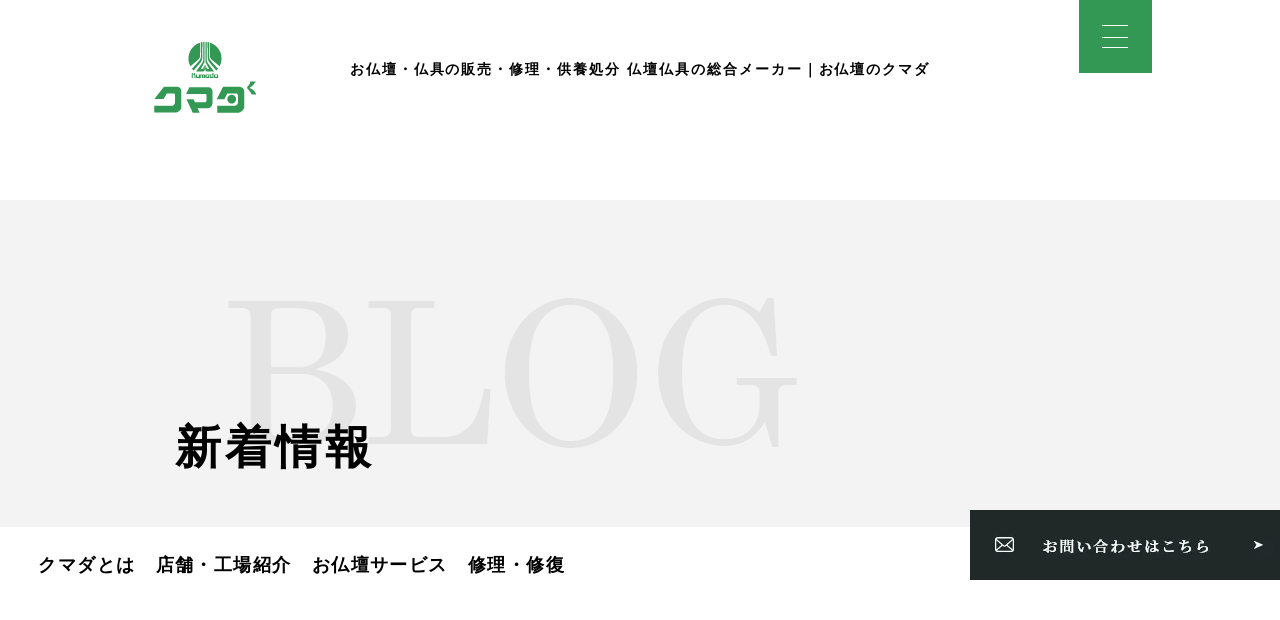

--- FILE ---
content_type: text/html; charset=UTF-8
request_url: https://kk-kumada.com/news/%E9%8A%85%E5%83%8F%E4%BF%AE%E5%BE%A9%E4%BE%8B%E8%BF%BD%E5%8A%A0%E3%81%97%E3%81%BE%E3%81%97%E3%81%9F%EF%BC%88%E5%B0%BE%E5%BC%B5%E6%97%AD%E5%B8%82%EF%BC%89
body_size: 7809
content:
<!DOCTYPE html>
<html lang="ja">
<head>
<meta name="viewport" content="width=device-width,initial-scale=1.0">
<meta name="description" content="" />
<meta name="keywords" content="" />
<meta name="format-detection" content="telephone=no">

  <title>銅像修復例追加しました（尾張旭市） - 仏壇・仏具製造、銅像・仏像修理のクマダ仏壇・仏具製造、銅像・仏像修理のクマダ</title>
  <link rel="shortcut icon" href="https://kk-kumada.com/wp-content/themes/kumada_new/images/src/common/favicon.ico">
  <!-- font -->
<link rel="preconnect" href="https://fonts.googleapis.com">
<link rel="preconnect" href="https://fonts.gstatic.com" crossorigin>
<link href="https://fonts.googleapis.com/css2?family=Noto+Sans+JP:wght@100..900&display=swap" rel="stylesheet">
<link href="https://fonts.googleapis.com/css2?family=M+PLUS+1p:wght@100;300;400;500;700;800;900&display=swap" rel="stylesheet">

<!--js-->

		<!-- All in One SEO 4.6.5 - aioseo.com -->
		<meta name="description" content="銅像修復例追加しました（尾張旭市）" />
		<meta name="robots" content="max-image-preview:large" />
		<link rel="canonical" href="https://kk-kumada.com/news/%e9%8a%85%e5%83%8f%e4%bf%ae%e5%be%a9%e4%be%8b%e8%bf%bd%e5%8a%a0%e3%81%97%e3%81%be%e3%81%97%e3%81%9f%ef%bc%88%e5%b0%be%e5%bc%b5%e6%97%ad%e5%b8%82%ef%bc%89" />
		<meta name="generator" content="All in One SEO (AIOSEO) 4.6.5" />
		<meta property="og:locale" content="ja_JP" />
		<meta property="og:site_name" content="仏壇・仏具製造、銅像・仏像修理のクマダ - 仏壇・仏具・銅像・仏像 製造・修理工房です" />
		<meta property="og:type" content="article" />
		<meta property="og:title" content="銅像修復例追加しました（尾張旭市） - 仏壇・仏具製造、銅像・仏像修理のクマダ" />
		<meta property="og:description" content="銅像修復例追加しました（尾張旭市）" />
		<meta property="og:url" content="https://kk-kumada.com/news/%e9%8a%85%e5%83%8f%e4%bf%ae%e5%be%a9%e4%be%8b%e8%bf%bd%e5%8a%a0%e3%81%97%e3%81%be%e3%81%97%e3%81%9f%ef%bc%88%e5%b0%be%e5%bc%b5%e6%97%ad%e5%b8%82%ef%bc%89" />
		<meta property="article:published_time" content="2015-11-30T08:38:03+00:00" />
		<meta property="article:modified_time" content="2015-11-30T08:39:23+00:00" />
		<meta name="twitter:card" content="summary_large_image" />
		<meta name="twitter:title" content="銅像修復例追加しました（尾張旭市） - 仏壇・仏具製造、銅像・仏像修理のクマダ" />
		<meta name="twitter:description" content="銅像修復例追加しました（尾張旭市）" />
		<script type="application/ld+json" class="aioseo-schema">
			{"@context":"https:\/\/schema.org","@graph":[{"@type":"BreadcrumbList","@id":"https:\/\/kk-kumada.com\/news\/%e9%8a%85%e5%83%8f%e4%bf%ae%e5%be%a9%e4%be%8b%e8%bf%bd%e5%8a%a0%e3%81%97%e3%81%be%e3%81%97%e3%81%9f%ef%bc%88%e5%b0%be%e5%bc%b5%e6%97%ad%e5%b8%82%ef%bc%89#breadcrumblist","itemListElement":[{"@type":"ListItem","@id":"https:\/\/kk-kumada.com\/#listItem","position":1,"name":"\u5bb6","item":"https:\/\/kk-kumada.com\/","nextItem":"https:\/\/kk-kumada.com\/news\/%e9%8a%85%e5%83%8f%e4%bf%ae%e5%be%a9%e4%be%8b%e8%bf%bd%e5%8a%a0%e3%81%97%e3%81%be%e3%81%97%e3%81%9f%ef%bc%88%e5%b0%be%e5%bc%b5%e6%97%ad%e5%b8%82%ef%bc%89#listItem"},{"@type":"ListItem","@id":"https:\/\/kk-kumada.com\/news\/%e9%8a%85%e5%83%8f%e4%bf%ae%e5%be%a9%e4%be%8b%e8%bf%bd%e5%8a%a0%e3%81%97%e3%81%be%e3%81%97%e3%81%9f%ef%bc%88%e5%b0%be%e5%bc%b5%e6%97%ad%e5%b8%82%ef%bc%89#listItem","position":2,"name":"\u9285\u50cf\u4fee\u5fa9\u4f8b\u8ffd\u52a0\u3057\u307e\u3057\u305f\uff08\u5c3e\u5f35\u65ed\u5e02\uff09","previousItem":"https:\/\/kk-kumada.com\/#listItem"}]},{"@type":"Organization","@id":"https:\/\/kk-kumada.com\/#organization","name":"\u4ecf\u58c7\u30fb\u4ecf\u5177\u88fd\u9020\u3001\u9285\u50cf\u30fb\u4ecf\u50cf\u4fee\u7406\u306e\u30af\u30de\u30c0","description":"\u4ecf\u58c7\u30fb\u4ecf\u5177\u30fb\u9285\u50cf\u30fb\u4ecf\u50cf \u88fd\u9020\u30fb\u4fee\u7406\u5de5\u623f\u3067\u3059","url":"https:\/\/kk-kumada.com\/"},{"@type":"Person","@id":"https:\/\/kk-kumada.com\/blog\/author\/kumada#author","url":"https:\/\/kk-kumada.com\/blog\/author\/kumada","name":"kumada","image":{"@type":"ImageObject","@id":"https:\/\/kk-kumada.com\/news\/%e9%8a%85%e5%83%8f%e4%bf%ae%e5%be%a9%e4%be%8b%e8%bf%bd%e5%8a%a0%e3%81%97%e3%81%be%e3%81%97%e3%81%9f%ef%bc%88%e5%b0%be%e5%bc%b5%e6%97%ad%e5%b8%82%ef%bc%89#authorImage","url":"https:\/\/secure.gravatar.com\/avatar\/9e30e347f784bfe15948c225ff12393ef58dd5305b8fc96e3b93b40a227a653b?s=96&d=mm&r=g","width":96,"height":96,"caption":"kumada"}},{"@type":"WebPage","@id":"https:\/\/kk-kumada.com\/news\/%e9%8a%85%e5%83%8f%e4%bf%ae%e5%be%a9%e4%be%8b%e8%bf%bd%e5%8a%a0%e3%81%97%e3%81%be%e3%81%97%e3%81%9f%ef%bc%88%e5%b0%be%e5%bc%b5%e6%97%ad%e5%b8%82%ef%bc%89#webpage","url":"https:\/\/kk-kumada.com\/news\/%e9%8a%85%e5%83%8f%e4%bf%ae%e5%be%a9%e4%be%8b%e8%bf%bd%e5%8a%a0%e3%81%97%e3%81%be%e3%81%97%e3%81%9f%ef%bc%88%e5%b0%be%e5%bc%b5%e6%97%ad%e5%b8%82%ef%bc%89","name":"\u9285\u50cf\u4fee\u5fa9\u4f8b\u8ffd\u52a0\u3057\u307e\u3057\u305f\uff08\u5c3e\u5f35\u65ed\u5e02\uff09 - \u4ecf\u58c7\u30fb\u4ecf\u5177\u88fd\u9020\u3001\u9285\u50cf\u30fb\u4ecf\u50cf\u4fee\u7406\u306e\u30af\u30de\u30c0","description":"\u9285\u50cf\u4fee\u5fa9\u4f8b\u8ffd\u52a0\u3057\u307e\u3057\u305f\uff08\u5c3e\u5f35\u65ed\u5e02\uff09","inLanguage":"ja","isPartOf":{"@id":"https:\/\/kk-kumada.com\/#website"},"breadcrumb":{"@id":"https:\/\/kk-kumada.com\/news\/%e9%8a%85%e5%83%8f%e4%bf%ae%e5%be%a9%e4%be%8b%e8%bf%bd%e5%8a%a0%e3%81%97%e3%81%be%e3%81%97%e3%81%9f%ef%bc%88%e5%b0%be%e5%bc%b5%e6%97%ad%e5%b8%82%ef%bc%89#breadcrumblist"},"author":{"@id":"https:\/\/kk-kumada.com\/blog\/author\/kumada#author"},"creator":{"@id":"https:\/\/kk-kumada.com\/blog\/author\/kumada#author"},"datePublished":"2015-11-30T17:38:03+09:00","dateModified":"2015-11-30T17:39:23+09:00"},{"@type":"WebSite","@id":"https:\/\/kk-kumada.com\/#website","url":"https:\/\/kk-kumada.com\/","name":"\u4ecf\u58c7\u30fb\u4ecf\u5177\u88fd\u9020\u3001\u9285\u50cf\u30fb\u4ecf\u50cf\u4fee\u7406\u306e\u30af\u30de\u30c0","description":"\u4ecf\u58c7\u30fb\u4ecf\u5177\u30fb\u9285\u50cf\u30fb\u4ecf\u50cf \u88fd\u9020\u30fb\u4fee\u7406\u5de5\u623f\u3067\u3059","inLanguage":"ja","publisher":{"@id":"https:\/\/kk-kumada.com\/#organization"}}]}
		</script>
		<!-- All in One SEO -->

<style id='wp-img-auto-sizes-contain-inline-css' type='text/css'>
img:is([sizes=auto i],[sizes^="auto," i]){contain-intrinsic-size:3000px 1500px}
/*# sourceURL=wp-img-auto-sizes-contain-inline-css */
</style>
<link rel='stylesheet' id='swiper-css' href='https://kk-kumada.com/wp-content/themes/kumada_new/css/src/swiper-bundle.min.css' type='text/css' media='all' />
<link rel='stylesheet' id='my_basic-css' href='https://kk-kumada.com/wp-content/themes/kumada_new/css/src/basic.css' type='text/css' media='all' />
<link rel='stylesheet' id='my_common-css' href='https://kk-kumada.com/wp-content/themes/kumada_new/css/src/common.css' type='text/css' media='all' />
<link rel='stylesheet' id='my_jisseki-css' href='https://kk-kumada.com/wp-content/themes/kumada_new/css/src/jisseki_index.css' type='text/css' media='all' />
<link rel='stylesheet' id='my_page-css' href='https://kk-kumada.com/wp-content/themes/kumada_new/css/src/style.css' type='text/css' media='all' />
<link rel='stylesheet' id='my_theme_style-css' href='https://kk-kumada.com/wp-content/themes/kumada_new/style.css' type='text/css' media='all' />
<link rel='stylesheet' id='sbi_styles-css' href='https://kk-kumada.com/wp-content/plugins/instagram-feed/css/sbi-styles.min.css?ver=6.10.0' type='text/css' media='all' />
<link rel='stylesheet' id='fancybox-for-wp-css' href='https://kk-kumada.com/wp-content/plugins/fancybox-for-wordpress/assets/css/fancybox.css?ver=1.3.4' type='text/css' media='all' />
<link rel='stylesheet' id='usces_default_css-css' href='https://kk-kumada.com/wp-content/plugins/usc-e-shop/css/usces_default.css?ver=2.10.6.2408191' type='text/css' media='all' />
<link rel='stylesheet' id='dashicons-css' href='https://kk-kumada.com/wp-includes/css/dashicons.min.css?ver=6.9' type='text/css' media='all' />
<link rel='stylesheet' id='usces_cart_css-css' href='https://kk-kumada.com/wp-content/plugins/usc-e-shop/css/usces_cart.css?ver=2.10.6.2408191' type='text/css' media='all' />

<!-- Site Kit によって追加された Google タグ（gtag.js）スニペット -->

<!-- Site Kit によって追加された Google 広告のスニペット -->
<script type="text/javascript" src="https://www.googletagmanager.com/gtag/js?id=AW-11335403627" id="google_gtagjs-js" async></script>
<script type="text/javascript" id="google_gtagjs-js-after">
/* <![CDATA[ */
window.dataLayer = window.dataLayer || [];function gtag(){dataLayer.push(arguments);}
gtag("js", new Date());
gtag("set", "developer_id.dZTNiMT", true);
gtag("config", "AW-11335403627");
//# sourceURL=google_gtagjs-js-after
/* ]]> */
</script>

<!-- Site Kit によって追加された終了 Google タグ（gtag.js）スニペット -->
<link rel="https://api.w.org/" href="https://kk-kumada.com/wp-json/" />
<!-- Fancybox for WordPress v3.3.5 -->
<style type="text/css">
	.fancybox-slide--image .fancybox-content{background-color: #FFFFFF}div.fancybox-caption{display:none !important;}
	
	img.fancybox-image{border-width:10px;border-color:#FFFFFF;border-style:solid;}
	div.fancybox-bg{background-color:rgba(102,102,102,0.3);opacity:1 !important;}div.fancybox-content{border-color:#FFFFFF}
	div#fancybox-title{background-color:#FFFFFF}
	div.fancybox-content{background-color:#FFFFFF}
	div#fancybox-title-inside{color:#333333}
	
	
	
	div.fancybox-caption p.caption-title{display:inline-block}
	div.fancybox-caption p.caption-title{font-size:14px}
	div.fancybox-caption p.caption-title{color:#333333}
	div.fancybox-caption {color:#333333}div.fancybox-caption p.caption-title {background:#fff; width:auto;padding:10px 30px;}div.fancybox-content p.caption-title{color:#333333;margin: 0;padding: 5px 0;}body.fancybox-active .fancybox-container .fancybox-stage .fancybox-content .fancybox-close-small{display:block;}
</style><script type="text/javascript">
	jQuery(function () {

		var mobileOnly = false;
		
		if (mobileOnly) {
			return;
		}

		jQuery.fn.getTitle = function () { // Copy the title of every IMG tag and add it to its parent A so that fancybox can show titles
			var arr = jQuery("a[data-fancybox]");
									jQuery.each(arr, function() {
										var title = jQuery(this).children("img").attr("title");
                                        if(title){jQuery(this).attr("title",title)}
									});			}

		// Supported file extensions

				var thumbnails = jQuery("a:has(img)").not(".nolightbox").not('.envira-gallery-link').not('.ngg-simplelightbox').filter(function () {
			return /\.(jpe?g|png|gif|mp4|webp|bmp|pdf)(\?[^/]*)*$/i.test(jQuery(this).attr('href'))
		});
		

		// Add data-type iframe for links that are not images or videos.
		var iframeLinks = jQuery('.fancyboxforwp').filter(function () {
			return !/\.(jpe?g|png|gif|mp4|webp|bmp|pdf)(\?[^/]*)*$/i.test(jQuery(this).attr('href'))
		}).filter(function () {
			return !/vimeo|youtube/i.test(jQuery(this).attr('href'))
		});
		iframeLinks.attr({"data-type": "iframe"}).getTitle();

				// Gallery All
		thumbnails.addClass("fancyboxforwp").attr("data-fancybox", "gallery").getTitle();
		iframeLinks.attr({"data-fancybox": "gallery"}).getTitle();

		// Gallery type NONE
		
		// Call fancybox and apply it on any link with a rel atribute that starts with "fancybox", with the options set on the admin panel
		jQuery("a.fancyboxforwp").fancyboxforwp({
			loop: false,
			smallBtn: true,
			zoomOpacity: "auto",
			animationEffect: "fade",
			animationDuration: 500,
			transitionEffect: "fade",
			transitionDuration: "300",
			overlayShow: true,
			overlayOpacity: "0.3",
			titleShow: true,
			titlePosition: "inside",
			keyboard: true,
			showCloseButton: true,
			arrows: true,
			clickContent:false,
			clickSlide: "close",
			mobile: {
				clickContent: function (current, event) {
					return current.type === "image" ? "toggleControls" : false;
				},
				clickSlide: function (current, event) {
					return current.type === "image" ? "close" : "close";
				},
			},
			wheel: false,
			toolbar: false,
			preventCaptionOverlap: true,
			onInit: function() { },			onDeactivate
	: function() { },		beforeClose: function() { },			afterShow: function() {},				afterClose: function() { },					caption : function( instance, item ) {var title ="";if("undefined" != typeof jQuery(this).context ){var title = jQuery(this).context.title;} else { var title = ("undefined" != typeof jQuery(this).attr("title")) ? jQuery(this).attr("title") : false;}var caption = jQuery(this).data('caption') || '';if ( item.type === 'image' && title.length ) {caption = (caption.length ? caption + '<br />' : '') + '<p class="caption-title">'+title+'</p>' ;}return caption;},
		afterLoad : function( instance, current ) {current.$content.append('<div class=\"fancybox-custom-caption inside-caption\" style=\" position: absolute;left:0;right:0;color:#000;margin:0 auto;bottom:0;text-align:center;background-color:#FFFFFF \">' + current.opts.caption + '</div>');},
			})
		;

			})
</script>
<!-- END Fancybox for WordPress -->
<meta name="generator" content="Site Kit by Google 1.130.0" />			<!-- WCEX_Google_Analytics_4 plugins -->
			<!-- Global site tag (gtag.js) - Google Analytics -->
			<script async src="https://www.googletagmanager.com/gtag/js?id=G-FJ6C13GM1M"></script>
			<script>
				window.dataLayer = window.dataLayer || [];
				function gtag(){dataLayer.push(arguments);}
				gtag('js', new Date());

				gtag('config', 'G-FJ6C13GM1M');
			</script>
						<!-- WCEX_Google_Analytics_4 plugins -->
			<script>
				gtag('event', '');
			</script>
						<!-- WCEX_Google_Analytics_4 plugins -->
			<!-- Google Tag Manager -->
			<script>(function(w,d,s,l,i){w[l]=w[l]||[];w[l].push({'gtm.start':
				new Date().getTime(),event:'gtm.js'});var f=d.getElementsByTagName(s)[0],
				j=d.createElement(s),dl=l!='dataLayer'?'&l='+l:'';j.async=true;j.src=
				'https://www.googletagmanager.com/gtm.js?id='+i+dl;f.parentNode.insertBefore(j,f);
				})(window,document,'script','dataLayer','GTM-P4F385HS');</script>
			<!-- End Google Tag Manager -->
			<script type="application/ld+json">
{
  "@context": "https://schema.org",
  "@type": "Corporation",
  "name": "株式会社クマダ",
  "address": {
    "@type": "PostalAddress",
    "postalCode": "456-0054",
    "addressRegion": "愛知県",
    "addressLocality": "名古屋市熱田区千年",
    "streetAddress": "1-7-14",
    "addressCountry": "JP"
  },
  "telephone": "+81-52-653-4600",
  "faxnumber": "+81-52-653-4664",
  "url": "https://kk-kumada.com/",
  "image": "https://kk-kumada.com/wp-content/themes/kumada_new/images/src/top/mv01.png",
  "logo": "https://kk-kumada.com/wp-content/themes/kumada_new/images/src/common/logo.svg",
  "sameAs": [
    "https://www.instagram.com/kk_kumada/",
    "https://www.rakuten.co.jp/kumada/",
    "https://shopping.geocities.jp/kumada/",
    "https://www.kumada.ne.jp/"
]
}
</script>
<meta name="redi-version" content="1.2.2" /><style id='global-styles-inline-css' type='text/css'>
:root{--wp--preset--aspect-ratio--square: 1;--wp--preset--aspect-ratio--4-3: 4/3;--wp--preset--aspect-ratio--3-4: 3/4;--wp--preset--aspect-ratio--3-2: 3/2;--wp--preset--aspect-ratio--2-3: 2/3;--wp--preset--aspect-ratio--16-9: 16/9;--wp--preset--aspect-ratio--9-16: 9/16;--wp--preset--color--black: #000000;--wp--preset--color--cyan-bluish-gray: #abb8c3;--wp--preset--color--white: #ffffff;--wp--preset--color--pale-pink: #f78da7;--wp--preset--color--vivid-red: #cf2e2e;--wp--preset--color--luminous-vivid-orange: #ff6900;--wp--preset--color--luminous-vivid-amber: #fcb900;--wp--preset--color--light-green-cyan: #7bdcb5;--wp--preset--color--vivid-green-cyan: #00d084;--wp--preset--color--pale-cyan-blue: #8ed1fc;--wp--preset--color--vivid-cyan-blue: #0693e3;--wp--preset--color--vivid-purple: #9b51e0;--wp--preset--gradient--vivid-cyan-blue-to-vivid-purple: linear-gradient(135deg,rgb(6,147,227) 0%,rgb(155,81,224) 100%);--wp--preset--gradient--light-green-cyan-to-vivid-green-cyan: linear-gradient(135deg,rgb(122,220,180) 0%,rgb(0,208,130) 100%);--wp--preset--gradient--luminous-vivid-amber-to-luminous-vivid-orange: linear-gradient(135deg,rgb(252,185,0) 0%,rgb(255,105,0) 100%);--wp--preset--gradient--luminous-vivid-orange-to-vivid-red: linear-gradient(135deg,rgb(255,105,0) 0%,rgb(207,46,46) 100%);--wp--preset--gradient--very-light-gray-to-cyan-bluish-gray: linear-gradient(135deg,rgb(238,238,238) 0%,rgb(169,184,195) 100%);--wp--preset--gradient--cool-to-warm-spectrum: linear-gradient(135deg,rgb(74,234,220) 0%,rgb(151,120,209) 20%,rgb(207,42,186) 40%,rgb(238,44,130) 60%,rgb(251,105,98) 80%,rgb(254,248,76) 100%);--wp--preset--gradient--blush-light-purple: linear-gradient(135deg,rgb(255,206,236) 0%,rgb(152,150,240) 100%);--wp--preset--gradient--blush-bordeaux: linear-gradient(135deg,rgb(254,205,165) 0%,rgb(254,45,45) 50%,rgb(107,0,62) 100%);--wp--preset--gradient--luminous-dusk: linear-gradient(135deg,rgb(255,203,112) 0%,rgb(199,81,192) 50%,rgb(65,88,208) 100%);--wp--preset--gradient--pale-ocean: linear-gradient(135deg,rgb(255,245,203) 0%,rgb(182,227,212) 50%,rgb(51,167,181) 100%);--wp--preset--gradient--electric-grass: linear-gradient(135deg,rgb(202,248,128) 0%,rgb(113,206,126) 100%);--wp--preset--gradient--midnight: linear-gradient(135deg,rgb(2,3,129) 0%,rgb(40,116,252) 100%);--wp--preset--font-size--small: 13px;--wp--preset--font-size--medium: 20px;--wp--preset--font-size--large: 36px;--wp--preset--font-size--x-large: 42px;--wp--preset--spacing--20: 0.44rem;--wp--preset--spacing--30: 0.67rem;--wp--preset--spacing--40: 1rem;--wp--preset--spacing--50: 1.5rem;--wp--preset--spacing--60: 2.25rem;--wp--preset--spacing--70: 3.38rem;--wp--preset--spacing--80: 5.06rem;--wp--preset--shadow--natural: 6px 6px 9px rgba(0, 0, 0, 0.2);--wp--preset--shadow--deep: 12px 12px 50px rgba(0, 0, 0, 0.4);--wp--preset--shadow--sharp: 6px 6px 0px rgba(0, 0, 0, 0.2);--wp--preset--shadow--outlined: 6px 6px 0px -3px rgb(255, 255, 255), 6px 6px rgb(0, 0, 0);--wp--preset--shadow--crisp: 6px 6px 0px rgb(0, 0, 0);}:where(.is-layout-flex){gap: 0.5em;}:where(.is-layout-grid){gap: 0.5em;}body .is-layout-flex{display: flex;}.is-layout-flex{flex-wrap: wrap;align-items: center;}.is-layout-flex > :is(*, div){margin: 0;}body .is-layout-grid{display: grid;}.is-layout-grid > :is(*, div){margin: 0;}:where(.wp-block-columns.is-layout-flex){gap: 2em;}:where(.wp-block-columns.is-layout-grid){gap: 2em;}:where(.wp-block-post-template.is-layout-flex){gap: 1.25em;}:where(.wp-block-post-template.is-layout-grid){gap: 1.25em;}.has-black-color{color: var(--wp--preset--color--black) !important;}.has-cyan-bluish-gray-color{color: var(--wp--preset--color--cyan-bluish-gray) !important;}.has-white-color{color: var(--wp--preset--color--white) !important;}.has-pale-pink-color{color: var(--wp--preset--color--pale-pink) !important;}.has-vivid-red-color{color: var(--wp--preset--color--vivid-red) !important;}.has-luminous-vivid-orange-color{color: var(--wp--preset--color--luminous-vivid-orange) !important;}.has-luminous-vivid-amber-color{color: var(--wp--preset--color--luminous-vivid-amber) !important;}.has-light-green-cyan-color{color: var(--wp--preset--color--light-green-cyan) !important;}.has-vivid-green-cyan-color{color: var(--wp--preset--color--vivid-green-cyan) !important;}.has-pale-cyan-blue-color{color: var(--wp--preset--color--pale-cyan-blue) !important;}.has-vivid-cyan-blue-color{color: var(--wp--preset--color--vivid-cyan-blue) !important;}.has-vivid-purple-color{color: var(--wp--preset--color--vivid-purple) !important;}.has-black-background-color{background-color: var(--wp--preset--color--black) !important;}.has-cyan-bluish-gray-background-color{background-color: var(--wp--preset--color--cyan-bluish-gray) !important;}.has-white-background-color{background-color: var(--wp--preset--color--white) !important;}.has-pale-pink-background-color{background-color: var(--wp--preset--color--pale-pink) !important;}.has-vivid-red-background-color{background-color: var(--wp--preset--color--vivid-red) !important;}.has-luminous-vivid-orange-background-color{background-color: var(--wp--preset--color--luminous-vivid-orange) !important;}.has-luminous-vivid-amber-background-color{background-color: var(--wp--preset--color--luminous-vivid-amber) !important;}.has-light-green-cyan-background-color{background-color: var(--wp--preset--color--light-green-cyan) !important;}.has-vivid-green-cyan-background-color{background-color: var(--wp--preset--color--vivid-green-cyan) !important;}.has-pale-cyan-blue-background-color{background-color: var(--wp--preset--color--pale-cyan-blue) !important;}.has-vivid-cyan-blue-background-color{background-color: var(--wp--preset--color--vivid-cyan-blue) !important;}.has-vivid-purple-background-color{background-color: var(--wp--preset--color--vivid-purple) !important;}.has-black-border-color{border-color: var(--wp--preset--color--black) !important;}.has-cyan-bluish-gray-border-color{border-color: var(--wp--preset--color--cyan-bluish-gray) !important;}.has-white-border-color{border-color: var(--wp--preset--color--white) !important;}.has-pale-pink-border-color{border-color: var(--wp--preset--color--pale-pink) !important;}.has-vivid-red-border-color{border-color: var(--wp--preset--color--vivid-red) !important;}.has-luminous-vivid-orange-border-color{border-color: var(--wp--preset--color--luminous-vivid-orange) !important;}.has-luminous-vivid-amber-border-color{border-color: var(--wp--preset--color--luminous-vivid-amber) !important;}.has-light-green-cyan-border-color{border-color: var(--wp--preset--color--light-green-cyan) !important;}.has-vivid-green-cyan-border-color{border-color: var(--wp--preset--color--vivid-green-cyan) !important;}.has-pale-cyan-blue-border-color{border-color: var(--wp--preset--color--pale-cyan-blue) !important;}.has-vivid-cyan-blue-border-color{border-color: var(--wp--preset--color--vivid-cyan-blue) !important;}.has-vivid-purple-border-color{border-color: var(--wp--preset--color--vivid-purple) !important;}.has-vivid-cyan-blue-to-vivid-purple-gradient-background{background: var(--wp--preset--gradient--vivid-cyan-blue-to-vivid-purple) !important;}.has-light-green-cyan-to-vivid-green-cyan-gradient-background{background: var(--wp--preset--gradient--light-green-cyan-to-vivid-green-cyan) !important;}.has-luminous-vivid-amber-to-luminous-vivid-orange-gradient-background{background: var(--wp--preset--gradient--luminous-vivid-amber-to-luminous-vivid-orange) !important;}.has-luminous-vivid-orange-to-vivid-red-gradient-background{background: var(--wp--preset--gradient--luminous-vivid-orange-to-vivid-red) !important;}.has-very-light-gray-to-cyan-bluish-gray-gradient-background{background: var(--wp--preset--gradient--very-light-gray-to-cyan-bluish-gray) !important;}.has-cool-to-warm-spectrum-gradient-background{background: var(--wp--preset--gradient--cool-to-warm-spectrum) !important;}.has-blush-light-purple-gradient-background{background: var(--wp--preset--gradient--blush-light-purple) !important;}.has-blush-bordeaux-gradient-background{background: var(--wp--preset--gradient--blush-bordeaux) !important;}.has-luminous-dusk-gradient-background{background: var(--wp--preset--gradient--luminous-dusk) !important;}.has-pale-ocean-gradient-background{background: var(--wp--preset--gradient--pale-ocean) !important;}.has-electric-grass-gradient-background{background: var(--wp--preset--gradient--electric-grass) !important;}.has-midnight-gradient-background{background: var(--wp--preset--gradient--midnight) !important;}.has-small-font-size{font-size: var(--wp--preset--font-size--small) !important;}.has-medium-font-size{font-size: var(--wp--preset--font-size--medium) !important;}.has-large-font-size{font-size: var(--wp--preset--font-size--large) !important;}.has-x-large-font-size{font-size: var(--wp--preset--font-size--x-large) !important;}
/*# sourceURL=global-styles-inline-css */
</style>
</head>
<body id="blog" >

<header id="header">
  <div class="header_wrap">
    <p class="logo"><a href="https://kk-kumada.com"><img src="https://kk-kumada.com/wp-content/themes/kumada_new/images/src/common/logo.svg" alt=""クマダ></a></p>
    <p class="description">お仏壇・仏具の販売・修理・供養処分 仏壇仏具の総合メーカー｜お仏壇のクマダ</p>
    <div class="hamburger">
      <span></span>
      <span></span>
      <span></span>
    </div>
  </div>
</header>
<nav class="globalMenu">
  <div class="inner flex">
    <div class="menu_left">
      <ul>
        <li>クマダとは
          <ul class="sub">
            <li><a href="https://kk-kumada.com/about/company">会社概要</a></li>
            <li><a href="https://kk-kumada.com/about/history">クマダの歴史</a></li>
            <li><a href="https://kk-kumada.com/about/craftsman">職人紹介</a></li>
            <li><a href="https://kk-kumada.com/about/number">数字で見るクマダ</a></li>
            <li><a href="https://kk-kumada.com/recruit/">採用情報</a></li>
          </ul>
        </li>
        <li>店舗・工場紹介
          <ul class="sub">
            <li><a href="https://kk-kumada.com/shopinfo/access">アクセス</a></li>
            <li><a href="https://kk-kumada.com/shopinfo/shop">店舗について</a></li>
            <li><a href="https://kk-kumada.com/shopinfo/workshop">工房について</a></li>
            <li><a href="https://kk-kumada.com/story">くまちゃんストーリー</a></li>
          </ul></li>
        <li>お仏壇のサービス
          <ul class="sub" style="display: block;">
		<li><a href="https://kk-kumada.com/service/butsudan/memorial">仏壇処分</a></li>
        <li><a href="https://kk-kumada.com/service/butsudan/cleaning">クリーニング</a></li>
        <li><a href="https://kk-kumada.com/service/butsudan/moving">仏壇引越し</a></li>

          </ul>
        </li>
        <!-- li>オーダーメイド
          <ul class="sub">
            <li><a href="https://kk-kumada.com/service/ordermade/tale">仏壇ストーリー</a></li>
          </ul></li -->
        <li>修理・修復
          <ul class="sub">
            <li><a href="https://kk-kumada.com/repair/repair01">仏像</a></li>
            <li><a href="https://kk-kumada.com/repair/repair02">銅像</a></li>
          </ul>
        </li>
        <!-- li>採用情報
          <ul class="sub">
            <li><a href="https://kk-kumada.com">募集要項</a></li>
            <li><a href="https://kk-kumada.com">インタビュー</a></li>
          </ul>
        </li -->
        <li><a href="https://kk-kumada.com/contact">お問い合わせ</a></li>
      </ul>
    </div>
    <div class="menu_right">
      <div class="flex">
        <ul class="nav_contents">
          <li><a href="https://kk-kumada.com/about/craftsman/">クマダの職人</a></li>
          <li><a href="https://kk-kumada.com/blog/">ブログ</a></li>
          <li><a href="https://kk-kumada.com/news">お知らせ</a></li>
          <li><a href="https://kk-kumada.com/privacy/">プライバシーポリシー</a></li>
        </ul>
        <div class="link_blank pc">
          <p><a href="https://www.kumada.ne.jp/" target="link_blank">なーむくまちゃん工房</a></p>
          <p><a href="https://jiin.co.jp/" target="link_blank">寺院仏具のクマダ</a></p>
        </div>
      </div>
      <div class="nav_address flex">
        <p class="img">
          <picture>
            <source srcset="https://kk-kumada.com/wp-content/themes/kumada_new/images/src/common/nav_photo.webp" type="image/webp">
            <source srcset="https://kk-kumada.com/wp-content/themes/kumada_new/images/src/common/nav_photo.png" type="image/png">
            <img src="https://kk-kumada.com/wp-content/themes/kumada_new/images/src/common/nav_photo.png" alt="">
          </picture>
        </p>
        <div>
          <p class="ttl">株式会社クマダ</p>
          <p>〒456-0054　愛知県名古屋市熱田区千年 1-7-14<br>
          TEL:052-653-4600 ／ FAX:052-653-4664<br>
          店舗営業時間　10：00 ～ 17：00（土日祝除く）</p>
        </div>
      </div>
      <div class="link_blank sp">
          <p><a href="https://www.kumada.ne.jp/" target="link_blank">なーむくまちゃん工房</a></p>
          <p><a href="https://jiin.co.jp/" target="link_blank">寺院仏具のクマダ</a></p>
        </div>
    </div>
  </div>
</nav>

<main>

  <div class="container">
          <div class="mv no_img">
        <h1 class="f_min">
                    新着情報        </h1>
        <p class="description sp">お仏壇・仏具の販売・修理・供養処分<br>仏壇仏具の総合メーカー｜お仏壇のクマダ</p>
      </div>
        <div id="gnav" class="pc">
      <ul class="flex">
        <li>クマダとは
          <ul class="sub">
            <li><a href="https://kk-kumada.com/about/company">会社概要</a></li>
            <li><a href="https://kk-kumada.com/about/history">クマダの歴史</a></li>
            <li><a href="https://kk-kumada.com/about/craftsman">職人紹介</a></li>
            <li><a href="https://kk-kumada.com/about/number/">数字で見るクマダ</a></li>
            <li><a href="https://kk-kumada.com/recruit/">採用情報</a></li>
          </ul>
        </li>
        <li>店舗・工場紹介
          <ul class="sub">
            <li><a href="https://kk-kumada.com/shopinfo/access">アクセス</a></li>
            <li><a href="https://kk-kumada.com/shopinfo/shop">店舗について</a></li>
            <li><a href="https://kk-kumada.com/shopinfo/workshop">工房について</a></li>
            <li><a href="https://kk-kumada.com/story">くまちゃんストーリー</a></li>
          </ul></li>
        <li>お仏壇サービス
          <ul class="sub">
       <li><a href="https://kk-kumada.com/service/butsudan/memorial">仏壇処分</a></li>
	<li><a href="https://kk-kumada.com/service/butsudan/cleaning">クリーニング</a></li>
       <li><a href="https://kk-kumada.com/service/butsudan/moving">仏壇引越し</a></li>
                      </ul>
        </li>
        <!-- li>オーダーメイド
          <ul class="sub">
            <li><a href="https://kk-kumada.com/service/ordermade/tale">仏壇ストーリー</a></li>
          </ul></li -->
        <li>修理・修復
          <ul class="sub">
            <li><a href="https://kk-kumada.com/repair/repair01">仏像</a></li>
            <li><a href="https://kk-kumada.com/repair/repair02">銅像</a></li>
          </ul>
        </li>
        <!-- li>採用情報
          <ul class="sub">
            <li><a href="https://kk-kumada.com">募集要項</a></li>
            <li><a href="https://kk-kumada.com">インタビュー</a></li>
          </ul>
        </li -->
      </ul>
      <p class="side_contact">
        <a href="https://kk-kumada.com/contact">
          <picture>
            <source srcset="https://kk-kumada.com/wp-content/themes/kumada_new/images/src/common/side_contact.webp" type="image/webp">
            <source srcset="https://kk-kumada.com/wp-content/themes/kumada_new/images/src/common/side_contact.png" type="image/png">
            <img src="https://kk-kumada.com/wp-content/themes/kumada_new/images/src/common/side_contact.png" alt="お問い合わせはこちら">
          </picture>
        </a>
      </p>
    </div>


<div class="blog_detail inner_wrap">
<div class="title">
  <p class="date">2015.11.30</p>
  <h1 class="f_min">銅像修復例追加しました（尾張旭市）</h1>
</div>

  <div class="wysiwyg">
<p><a href="https://kk-kumada.com/repair/%e6%84%9b%e7%9f%a5%e7%9c%8c%e5%b0%be%e5%bc%b5%e6%97%ad%e5%b8%82%e3%80%80%e9%8a%85%e5%83%8f%e3%82%af%e3%83%aa%e3%83%bc%e3%83%8b%e3%83%b3%e3%82%b0"> 銅像修復例追加しました（尾張旭市）</a></p>
</div>
  
  <div class="navigation flex">
    <p class="prev">
      <a href="https://kk-kumada.com/news/%e9%8a%85%e5%83%8f%e4%bf%ae%e5%be%a9%e4%be%8b%ef%bc%88%e5%ae%89%e5%9f%8e%e5%b8%82%ef%bc%89" rel="prev"><img src="https://kk-kumada.com/wp-content/themes/kumada_new/images/src/blog/nav_prev.png"></a>    </p>
    <p class="more_btn">
      <a href="https://kk-kumada.com/news">一覧に戻る</a>
    </p>
    <p class="next">
      <a href="https://kk-kumada.com/news/%e8%87%a8%e6%99%82%e4%bc%91%e6%a5%ad%e3%81%ae%e3%81%8a%e7%9f%a5%e3%82%89%e3%81%9b-2" rel="next"><img src="https://kk-kumada.com/wp-content/themes/kumada_new/images/src/blog/nav_next.png"></a>    </p>
  </div>
</div>
</div>
</main>

<footer id="footer">
  <div class="inner flex">
    <div class="ft_left">
      <p class="f_logo"><img src="https://kk-kumada.com/wp-content/themes/kumada_new/images/src/common/ft_logo.svg" alt="クマダ"></p>
      <div class="nav_address flex">
        <div class="img">
          <picture>
            <source media="(max-width: 828px)" srcset="https://kk-kumada.com/wp-content/themes/kumada_new/images/src/common/sp/nav_photo.webp" type="image/webp">
            <source media="(max-width: 828px)" srcset="https://kk-kumada.com/wp-content/themes/kumada_new/images/src/common/sp/nav_photo.png" type="image/png">
            <source srcset="https://kk-kumada.com/wp-content/themes/kumada_new/images/src/common/nav_photo.webp" type="image/webp">
            <source srcset="https://kk-kumada.com/wp-content/themes/kumada_new/images/src/common/nav_photo.png" type="image/png">
            <img src="https://kk-kumada.com/wp-content/themes/kumada_new/images/src/common/nav_photo.png" alt="">
          </picture>
        </div>
        <div>
          <p>株式会社クマダ<br>
          〒456-0054　愛知県名古屋市熱田区千年 1-7-14<br>
          TEL:052-653-4600 ／ FAX:052-653-4664<br>
          店舗営業時間　10：00 ～ 17：00（土日祝除く）</p>
        </div>
      </div>
    </div>
    <div class="ft_right">
      <div class="flex">
        <ul>
          <li><a href="https://kk-kumada.com/service/butsudan/cleaning">クリーニング</a></li>
          <li><a href="https://kk-kumada.com/service/butsudan/moving">お引越し</a></li>
          <li><a href="https://kk-kumada.com/service/butsudan/memorial">仏壇処分</a></li>
        </ul>
        <ul>
          <li><a href="https://kk-kumada.com/about/company">会社概要</a></li>
          <li><a href="https://kk-kumada.com/about/history">クマダの歴史</a></li>
          <li><a href="https://kk-kumada.com/about/craftsman">職人紹介</a></li>
          <li><a href="https://kk-kumada.com/about/number">数字で見るクマダ</a></li>
          <li><a href="https://kk-kumada.com/recruit/">採用情報</a></li>
          <li><a href="https://kk-kumada.com/shopinfo/access">アクセス</a></li>
          <li><a href="https://kk-kumada.com/shopinfo/shop">店舗について</a></li>
          <li><a href="https://kk-kumada.com/shopinfo/workshop">工房について</a></li>
          <li><a href="https://kk-kumada.com/story">くまちゃんストーリー</a></li>
        </ul>
        <ul class="link_blank">
          <li><a href="https://www.kumada.ne.jp/" target="link_blank">なーむくまちゃん工房</a></li>
          <li><a href="https://jiin.co.jp/" target="link_blank">寺院仏具のクマダ</a></li>
        </ul>
      </div>
      <p class="privacy"><a href="https://kk-kumada.com/privacy/">プライバシーポリシー</a></p>
    </div>
  </div>
  <div id="copyright">
    <p class="f_min">Copyright (C) クマダ all rights reserved.</p>
  </div>
  <div class="ft_btn_sp flex">
    <p><a href="https://kk-kumada.com">
      <picture>
        <source srcset="https://kk-kumada.com/wp-content/themes/kumada_new/images/src/common/sp/ft_btn01.webp" type="image/webp">
        <source srcset="https://kk-kumada.com/wp-content/themes/kumada_new/images/src/common/sp/ft_btn01.png" type="image/png">
        <img src="https://kk-kumada.com/wp-content/themes/kumada_new/images/src/common/sp/ft_btn01.png" alt="TOPへ">
      </picture>
    </a></p>
    <p><a href="https://www.kumada.ne.jp/" target="link_blank">
      <picture>
        <source srcset="https://kk-kumada.com/wp-content/themes/kumada_new/images/src/common/sp/ft_btn02.webp" type="image/webp">
        <source srcset="https://kk-kumada.com/wp-content/themes/kumada_new/images/src/common/sp/ft_btn02.png" type="image/png">
        <img src="https://kk-kumada.com/wp-content/themes/kumada_new/images/src/common/sp/ft_btn02.png" alt="オンラインショップ">
      </picture>
    </a></p>
    <p><a href="https://line.me/R/ti/p/%40695crhee">
      <picture>
        <source srcset="https://kk-kumada.com/wp-content/themes/kumada_new/images/src/common/sp/ft_btn03.webp" type="image/webp">
        <source srcset="https://kk-kumada.com/wp-content/themes/kumada_new/images/src/common/sp/ft_btn03.png" type="image/png">
        <img src="https://kk-kumada.com/wp-content/themes/kumada_new/images/src/common/sp/ft_btn03.png" alt="LINEお問い合わせ">
      </picture>
    </a></p>
    <p><a href="https://www.instagram.com/kk_kumada/">
      <picture>
        <source srcset="https://kk-kumada.com/wp-content/themes/kumada_new/images/src/common/sp/ft_btn04.webp" type="image/webp">
        <source srcset="https://kk-kumada.com/wp-content/themes/kumada_new/images/src/common/sp/ft_btn04.png" type="image/png">
        <img src="https://kk-kumada.com/wp-content/themes/kumada_new/images/src/common/sp/ft_btn04.png" alt="Instagram">
      </picture>
    </a></p>
  </div>
</footer>
<script type="speculationrules">
{"prefetch":[{"source":"document","where":{"and":[{"href_matches":"/*"},{"not":{"href_matches":["/wp-*.php","/wp-admin/*","/wp-content/uploads/*","/wp-content/*","/wp-content/plugins/*","/wp-content/themes/kumada_new/*","/*\\?(.+)"]}},{"not":{"selector_matches":"a[rel~=\"nofollow\"]"}},{"not":{"selector_matches":".no-prefetch, .no-prefetch a"}}]},"eagerness":"conservative"}]}
</script>
	<script type='text/javascript'>
		uscesL10n = {
			
			'ajaxurl': "https://kk-kumada.com/wp-admin/admin-ajax.php",
			'loaderurl': "https://kk-kumada.com/wp-content/plugins/usc-e-shop/images/loading.gif",
			'post_id': "6368",
			'cart_number': "7184",
			'is_cart_row': false,
			'opt_esse': new Array(  ),
			'opt_means': new Array(  ),
			'mes_opts': new Array(  ),
			'key_opts': new Array(  ),
			'previous_url': "https://kk-kumada.com",
			'itemRestriction': "",
			'itemOrderAcceptable': "0",
			'uscespage': "",
			'uscesid': "MGl1M3JpNjJhOThoMnZtNW1pOGhiMW10NDYwN292MGo0M20yNjlnX2FjdGluZ18wX0E%3D",
			'wc_nonce': "87734ae2bf"
		}
	</script>
	<script type='text/javascript' src='https://kk-kumada.com/wp-content/plugins/usc-e-shop/js/usces_cart.js'></script>
<!-- Welcart version : v2.10.6.2408191 -->
<!-- Instagram Feed JS -->
<script type="text/javascript">
var sbiajaxurl = "https://kk-kumada.com/wp-admin/admin-ajax.php";
</script>
<script type="text/javascript" src="//code.jquery.com/jquery-1.11.2.min.js?ver=6.9" id="jquery-js"></script>
<script type="text/javascript" id="wpcf7-redirect-script-js-extra">
/* <![CDATA[ */
var wpcf7_redirect_forms = [];
//# sourceURL=wpcf7-redirect-script-js-extra
/* ]]> */
</script>
<script type="text/javascript" src="https://kk-kumada.com/wp-content/plugins/cf7-redirection/js/wpcf7-redirect-script.js" id="wpcf7-redirect-script-js"></script>
<script type="text/javascript" src="https://kk-kumada.com/wp-content/plugins/fancybox-for-wordpress/assets/js/purify.min.js?ver=1.3.4" id="purify-js"></script>
<script type="text/javascript" src="https://kk-kumada.com/wp-content/plugins/fancybox-for-wordpress/assets/js/jquery.fancybox.js?ver=1.3.4" id="fancybox-for-wp-js"></script>
<script type="text/javascript" src="https://kk-kumada.com/wp-content/themes/kumada_new/js/swiper-bundle.min.js" id="swiper-bundle.min-js"></script>
<script type="text/javascript" src="https://kk-kumada.com/wp-content/themes/kumada_new/js/my_func.js" id="my_func-js"></script>
</body>
</html>


--- FILE ---
content_type: text/css
request_url: https://kk-kumada.com/wp-content/themes/kumada_new/css/src/common.css
body_size: 2685
content:
@charset "utf-8";

@font-face {
  font-family: "Yu Gothic M";
  src: local("Yu Gothic Medium");
}

body {
  background: #fff;
  width: 100%;
  font-weight: 400;
  letter-spacing: 0.06em;
  line-height: 1;
  -webkit-text-size-adjust: 100%;
  /* font-feature-settings: "palt"; */
  /* font-family: "游明朝", "Yu Mincho","Hiragino Mincho Pro", serif; */
  /* font-family: "Hiragino Kaku Gothic ProN", "Hiragino Kaku Gothic Pro", sans-serif; */
  font-family: "游ゴシック Medium", "Yu Gothic Medium", "游ゴシック体", "Yu Gothic M", "YuGothic", sans-serif;
  }

/* -------

【重要】
上記bodyに対するfont-familyの記述は必要なものだけ使用し、
使わない分は忘れずに削除すること。

----*/

img {
  max-width: 100%;
  width: auto;
  height: auto;
  vertical-align: bottom;
}


/*PC用*/
@media print,screen  {
	.pc { display: block !important }
	.sp { display: none !important }
	.h_menu, #sp_global_nav { display: none; }
	
	#header { position: relative; height: 48px; }
	#header .logo { position: absolute; top: 0; left: 0; z-index: 6; width:12vw }
	#header .description { padding-top: 62px; font-size: 14px; font-weight: 700; letter-spacing: 0.14em; text-align: center; }
	#header .hamburger { position: absolute; top: 0; right: 0; z-index: 6; width: 73px; height: 73px; box-sizing: border-box; background: #329854; }
	#header .hamburger span { display : block; position: absolute; left: 23px; width: 26px; height: 1px; background : #fff; -webkit-transition: 0.3s ease-in-out; -moz-transition : 0.3s ease-in-out; transition : 0.3s ease-in-out; }
	#header .hamburger span:nth-child(1) { top: 25px; }
	#header .hamburger span:nth-child(2) { top: 37px; }
	#header .hamburger span:nth-child(3) { top: 47px; }
	
	#header .hamburger.active {}
	#header .hamburger.active span { width: 26.16px; }
	#header .hamburger.active span:nth-child(1) { top: 34px; -webkit-transform: rotate(-45deg); -moz-transform: rotate(-45deg); transform: rotate(-45deg); }
	#header .hamburger.active span:nth-child(2) { display : none; }
	#header .hamburger.active span:nth-child(3) { top: 34px; -webkit-transform: rotate(45deg); -moz-transform: rotate(45deg); transform: rotate(45deg);}

	.mv h1 {margin-top: 100px;}
	
	.globalMenu { display: none; position: fixed; top: 0; left: 0; z-index: 5; width: 100%; background: url(../../images/src/common/menu.svg) #F3F3F3 no-repeat right 98px top; overflow:auto; height:100%; }
	.globalMenu.active { display: block; }
	
	.globalMenu .inner { padding: 177px 0; align-items: end; }
	.globalMenu .inner .menu_left { width: 422px; }
	.globalMenu .inner .menu_left ul { list-style-type: none; padding: 0; }
	.globalMenu .inner .menu_left ul li { border-top: 1px solid #707070; cursor: pointer; margin: 5px 0; }
	.globalMenu .inner .menu_left ul li:last-of-type { border-bottom: 1px solid #707070; }
	.globalMenu .inner .menu_left ul li { display: block; padding: 24px 0; box-sizing: border-box; font-size: 23px; font-weight: 600; letter-spacing: 0.15em; font-family: "游明朝", "Yu Mincho","Hiragino Mincho Pro", serif;  }
	.globalMenu .inner .menu_left ul li a { font-weight: 600; }
	.globalMenu .inner .menu_left ul li .sub { margin-bottom: 30px; display: none; list-style-type: none; padding-left: 20px; }
	.globalMenu .inner .menu_left ul li .sub li { border: none; background: url(../../images/src/common/nav_arrow.svg) no-repeat right 9px center;}
	.globalMenu .inner .menu_left ul li .sub li:last-of-type { border-bottom: none; }
	.globalMenu .inner .menu_left ul li .sub li a { position: relative; padding: 15px 0 15px 85px; font-size: 18px; font-weight: 700; letter-spacing: 0.1em; font-family: "游ゴシック Medium", "Yu Gothic Medium", "游ゴシック体", "Yu Gothic M", "YuGothic", sans-serif;; background: none; }
	.globalMenu .inner .menu_left ul li .sub li a::before { content:''; position: absolute; top: 0; bottom: 0; left: 46px; margin: auto; width: 23px; height: 1px; background: #000; }
	.globalMenu .inner .menu_right { margin-right: 42px; width: 689px; }
	.globalMenu .inner .menu_right ul {}
	.globalMenu .inner .menu_right ul li { margin-bottom: 35px; }
	.globalMenu .inner .menu_right ul li a { font-size: 18px; font-weight: 700; letter-spacing: 0.1em; }
	.globalMenu .inner .menu_right .link_blank {}
	.globalMenu .inner .menu_right .link_blank p + p{ margin-top: 40px; }
	.globalMenu .inner .menu_right .link_blank a { position: relative; padding-right: 35px; font-size: 22px; font-weight: 700; letter-spacing: 0.08em; }
	.globalMenu .inner .menu_right .link_blank a::after { content:''; position: absolute; top: 0; bottom: 0; right: 0; margin: auto; width: 20px; height: 20px; background: url(../../images/src/common/ico_blank.svg) no-repeat left top / 100%; }
	.globalMenu .inner .menu_right .nav_address { justify-content: left; gap: 0 44px; font-size: 14px; font-weight: 500; letter-spacing: 0.04em; line-height: 2.21; }
	.globalMenu .inner .menu_right .nav_address .ttl { margin-bottom: 28px; font-size: 20px; font-weight: 700; letter-spacing: 0.08em; line-height: 1; }

	#gnav { margin-left: 175px; position: relative; }
	#gnav .side_contact { position: absolute; top: -17px; right: 0; z-index: 100; }
	#gnav .side_contact.fixed { position: fixed; top: auto; bottom: 5px; }
	#gnav ul { height: 76px; align-items: center; justify-content: left; gap: 0 2.24vw; }
	#gnav ul ul li { position: relative; display: block; padding: 18px 34px; border-bottom: 1px solid #E1E1E1; font-size: 18px; font-weight: 700; letter-spacing: 0.08em; background: #fff; }
	#gnav ul li,#gnav ul li a { font-size: 18px; font-weight: 600; letter-spacing: 0.08em; font-family: "游明朝", "Yu Mincho","Hiragino Mincho Pro", serif; }
	#gnav .sub { display: none; position: absolute; background-color: white; padding: 10px; z-index: 1000; width: 284px;}
	#gnav li:hover > .sub { display: block; }
	#gnav .flex { display: flex; list-style: none; padding: 0; margin: 0; }
	#gnav li { position: relative; margin-right: 20px; }
	#gnav .sub li { margin: 0; filter: drop-shadow(5px 5px 3px #ccc);}
	#gnav .sub li a { display: block; padding: 5px 10px; text-decoration: none; color: black; }
	#gnav .sub li a:hover { background-color: #f0f0f0; }



	#footer .inner {  margin: 0 auto; width: 100%; max-width: 1635px; padding: 125px 0 57px; }
	#footer .inner .f_logo { margin-bottom: 50px; }
	#footer .inner .nav_address { justify-content: left; gap: 0 15px; font-size: 14px; font-weight: 500; letter-spacing: 0.04em; line-height: 2.21; }
	#footer .inner .nav_address .ttl { margin-bottom: 15px; }
	#footer .inner .ft_right { width: 560px; }
	#footer .inner .ft_right .flex { justify-content: right; }
	#footer .inner .ft_right .flex div { width: calc(55.7% - 44px); }
	#footer .inner .ft_right ul { width: 32.2%; }
	#footer .inner .ft_right ul li { margin-bottom: 20px; }
	#footer .inner .ft_right ul li:last-of-type { margin-bottom: 0; }
	#footer .inner .ft_right ul li a { font-size: 16px; font-weight: 700; letter-spacing: 0.08em; }
	#footer .inner .ft_right ul.link_blank { width: 35%; }
	#footer .inner .ft_right ul.link_blank a { position: relative; padding-right: 17px; }
	#footer .inner .ft_right ul.link_blank a::after { content:''; position: absolute; top: 0; bottom: 0; right: 0; margin: auto; width: 13px; height: 13px; background: url(../../images/src/common/ico_blank.svg) no-repeat left top / 100%; }
	#footer .inner .ft_right .privacy { margin-top: 35px; }
	#footer .inner .ft_right .privacy a { color: #828282; font-size: 16px; font-weight: 700; letter-spacing: 0.08em; }
	#footer .inner .ft_right a:hover { text-decoration: underline; }
	#footer .inner .privacy { margin-top:50px; }
	
	
	#footer #copyright { padding: 28px 0 50px; border-top: 1px solid #DDDDDD; }
	#footer #copyright p { margin: 0 auto; width: 90%; max-width: 1635px; }
	
	#footer .ft_btn_sp { display: none; }
}
@media screen and (max-width:1510px) {
	#gnav { margin-left: 3%; }
	#gnav ul li a { font-size: 16px; }
}
@media screen and (max-width:1270px) {
	#gnav .side_contact { top: -52px; }
}
@media screen and (max-width:1160px) {
	.globalMenu .inner .menu_right { margin-right: 0; width: 53.8%; }
	#footer .inner .ft_left { width: 100%; }
	#footer .inner .ft_right { margin-top: 50px; width: 100%; }
}


/*SP用*/
@media screen and (max-width:828px) {
	.pc { display: none !important }
	.sp { display: block !important }
	img { max-width: 100%; height: auto; width: auto; }
	body { min-width: auto !important; overflow: inherit !important; }
	div, p, dd, dl, dt, th, td, span, li { box-sizing: border-box; }
	
	
	
	#header { height: 11.594vw; position: absolute; }
	#header .logo { width: 26.087vw; }
	#header .description { display: none; }
	#header .hamburger { width: 11.594vw; height: 11.594vw; position: fixed; }
	#header .hamburger span { left: 3.623vw; width: 4.106vw; height: 0.242vw; }
	#header .hamburger span:nth-child(1) { top: 4.106vw; }
	#header .hamburger span:nth-child(2) { top: 5.797vw; }
	#header .hamburger span:nth-child(3) { top: 7.488vw; }
	
	#header .hamburger.active {}
	#header .hamburger.active span { width: 5.558vw; }
	#header .hamburger.active span:nth-child(1) { top: 5.797vw; }
	#header .hamburger.active span:nth-child(3) { top: 5.797vw; }
	

	.globalMenu { background: url(../../images/src/common/menu.svg) #F3F3F3 no-repeat right 12.802vw top / 56.196vw; }

	.globalMenu .inner { padding: 36.232vw 5.314vw; align-items: end; }
	.globalMenu .inner .menu_left { width: 100%; }
	.globalMenu .inner .menu_left ul li { border-top: 0.242vw solid #707070; }
	.globalMenu .inner .menu_left ul li:last-of-type { border-bottom: 0.242vw solid #707070; }
	.globalMenu .inner .menu_left ul li { padding: 6.522vw 0; font-size: 4.831vw;}
	.globalMenu .inner .menu_left ul li a { font-weight: 600; }
	.globalMenu .inner .menu_left ul li .sub { margin-bottom: 7.246vw; }
	.globalMenu .inner .menu_left ul li .sub li a { 10px 0 10px 74px; font-size: 4.348vw; }
	.globalMenu .inner .menu_left ul li .sub li a::before { left: 9.662vw; width: 5.556vw; height: 0.242vw; }
	
	.globalMenu .inner .menu_right { margin: 11.111vw 0 0; width: auto; }
	.globalMenu .inner .menu_right .nav_contents { margin-bottom: 13.768vw; background: #fff; width: 100%; border: 0.242vw solid #E1E1E1; }
	.globalMenu .inner .menu_right ul li { margin-bottom: 0; }
	.globalMenu .inner .menu_right ul li a { font-size: 4.348vw; }
	.globalMenu .inner .menu_right .nav_contents li { border-bottom: 0.242vw solid #E1E1E1; }
	.globalMenu .inner .menu_right .nav_contents li a { position: relative; display: block; padding: 4.348vw 6.039vw; }
	.globalMenu .inner .menu_right .nav_contents li a::before { content:''; position: absolute; top: 0; bottom: 0; right: 4.831vw; margin: auto; width: 2.174vw; height: 1.932vw; background: url(../../images/src/common/nav_arrow.svg) no-repeat left top / 100%; }
	.globalMenu .inner .menu_right .nav_contents li:last-of-type { border-bottom: none; }

	.globalMenu .inner .menu_right .nav_address { margin-bottom: 10.87vw; gap: 5.556vw 0; font-size: 3.865vw; line-height: 2; }
	.globalMenu .inner .menu_right .nav_address .img { order: 2; width: 100%; }
	.globalMenu .inner .menu_right .nav_address .img img { width: 100%; }
	.globalMenu .inner .menu_right .nav_address .ttl { margin-bottom: 5.314vw; font-size: 4.831vw; }
	
	.globalMenu .inner .menu_right .link_blank {}
	.globalMenu .inner .menu_right .link_blank p + p{ margin-top: 0; }
	.globalMenu .inner .menu_right .link_blank a { display: block; position: relative; border-top: 0.242vw solid #000; padding: 5.314vw 0; font-size: 5.314vw; }
	.globalMenu .inner .menu_right .link_blank p:last-of-type a { border-bottom: 0.242vw solid #000; }
	.globalMenu .inner .menu_right .link_blank a::after { width: 3.865vw; height: 3.865vw; }
	
	#footer .inner {  margin: 0 auto; width: auto; max-width: initial; padding: 31.159vw 5.314vw 11.353vw; }
	#footer .inner .f_logo { margin-bottom: 8.696vw; text-align: center; }
	#footer .inner .nav_address { gap: 0; font-size: 3.865vw; line-height: 2; }
	#footer .inner .nav_address .img { margin-bottom: 6.28vw; }
	#footer .inner .nav_address .img,
	#footer .inner .nav_address .img img { width: 100%; }
	#footer .inner .ft_right { display: none; }
	
	
	#footer #copyright { margin: 0  5.314vw;  padding: 4.589vw 0 40.821vw; border-top: 0.242vw solid #DDDDDD; }
	#footer #copyright p { margin: 0 auto; width: auto; max-width: initial; font-size: 3.382vw; text-align: center; }
	
	#footer .ft_btn_sp { display: flex; position:fixed; bottom: -1px; left: 0; z-index: 100; }
	#footer .ft_btn_sp p { width: 25%; }



	
}

/* 印刷用 */
@media print {
  body { zoom: 0.6; -webkit-print-color-adjust: exact; }
}

/* 印刷用 IE10以上 */
@media print and (-ms-high-contrast:none) {
@page { size: A4; margin: 12.7mm 9.7mm; }
body { zoom: 1.8; width: 1200px; transform: scale(0.5); transform-origin: 0 0; }

--- FILE ---
content_type: text/css
request_url: https://kk-kumada.com/wp-content/themes/kumada_new/css/src/jisseki_index.css
body_size: 1654
content:
@import url("wppage.css") screen and (min-width: 1100px);

    /* カート */
    .entry-title {
        margin: 0 0 1.25em;
        font-size: 1.1428545em;
        line-height: 1.25em;
        font-weight: 700;
    }
    .entry-title:before { display: none; }
    .error_message {
        margin-bottom: 0.384615em;
        color: #f00;
        font-size: 13px;
        font-weight: bold;
        line-height: 20px;
    }
    .header_explanation {
        margin: 1.42857em 0 1.42857em;
    }
    .entry-content .upbutton {
        padding: 0 0 0.714286em;
        text-align: right;
    }
    .entry-content .upbutton input {
        margin-left: 5px;
        padding: 3px 15px;
        border: 1px solid #ff8c00;
        -webkit-border-radius: 3px;
        -moz-border-radius: 3px;
        border-radius: 3px;
        background-color: #fff;
        color: #ff8c00;
    }
    div.usccart_navi ol.ucart {
        overflow: hidden;
        list-style: none;
        /*display: flex;*/
        height: auto !important;
    }
    div.usccart_navi li.ucart {
        display: block;
        padding: 0 0.909095em 0 1.81818em !important;
        box-sizing: border-box;
        background: #dedede;
        color: #262626;
        font-size: 13px;
        font-weight: bold;
        line-height: 40px;
        text-align: center;
        text-decoration: none;
        float: left;
        background-size: contain;
    }
    .usccart_navi li::before {
        content: " ";
        display: block;
        width: 20px;
        height: 20px;
        margin: 0 -20px -20px auto;
        float: right;
        -webkit-transform: skew(20deg);
        -moz-transform: skew(20deg);
        -o-transform: skew(20deg);
        transform: skew(20deg);
        border-right: 4px solid #fff;
        background: #dedede;
    }
    .usccart_navi li::after {
        content: " ";
        display: block;
        position: relative;
        width: 20px;
        height: 20px;
        margin: -20px -20px 0 auto;
        -webkit-transform: skew(-20deg);
        -moz-transform: skew(-20deg);
        -o-transform: skew(-20deg);
        transform: skew(-20deg);
        border-right: 4px solid #fff;
        background: #dedede;
    }
    .entry-content .usccart_navi .usccart_cart,
    .entry-content .usccart_navi .usccart_cart:before,
    .entry-content .usccart_navi .usccart_cart:after,
    .entry-content .usccart_navi .usccart_customer,
    .entry-content .usccart_navi .usccart_customer:before,
    .entry-content .usccart_navi .usccart_customer:after,
    .entry-content .usccart_navi .usccart_delivery,
    .entry-content .usccart_navi .usccart_delivery:before,
    .entry-content .usccart_navi .usccart_delivery:after,
    .entry-content .usccart_navi .usccart_confirm,
    .entry-content .usccart_navi .usccart_confirm:before,
    .entry-content .usccart_navi .usccart_confirm:after {
        /*background-color: #161616;*/
        color: #fff;
    }
    #inside-cart .no_cart {
        padding: 3em 0;
        font-weight: bold;
        text-align: center;
    }
    .entry-content .send {
        padding-top: 0.714286em;
        text-align: center;
    }
    .entry-content .send input {
        margin-bottom: 0.714286em;
    }
    #customer-info {
        margin: 0 auto;
        width: 80%;
        max-width: 1200px;
    }
    input[type="button"], input[type="submit"], input[type="reset"] {
        padding: 0.714288em 1.42857em;
        -webkit-transition: .3s ease all;
        -moz-transition: .3s ease all;
        -o-transition: .3s ease all;
        transition: .3s ease all;
        border: none;
        -webkit-border-radius: 3px;
        -moz-border-radius: 3px;
        border-radius: 3px;
        background-color: #efefef;
    }
    .footer_explanation {
        margin-top: 1.42857em;
    }
    #wc_cart #cart .upbutton {
        padding: 0 0 0.714286em;
        text-align: right;
    }
    #cart_table {
        width: 100%;
        border-collapse: collapse;
        border: 1px dotted #ccc;
    }
    #cart_table th {
        padding: 0.357143em;
        border: 1px solid #ccc;
        background-color: #efefef;
        text-align: center;
        font-weight: 700;
    }
    #cart_table .quantity {
        width: 50px;
        text-align: center;
    }
    #cart_table .subtotal {
        white-space: nowrap;
    }
    #cart .action {
        width: 40px;
        text-align: center;
        white-space: nowrap;
    }
    #cart_table .num, #cart_table .thumbnail, #cart_table .stock {
        display: none;
    }
    #cart_table td {
        padding: 0.357143em;
        border: 1px solid #ccc;
        text-align: center;
        vertical-align: middle;
    }
    #cart_table .aright {
        text-align: right;
    }
    
    .send input.to_customerinfo_button, .send input.to_memberlogin_button, .send input.to_deliveryinfo_button, .send input.to_confirm_button, .send input#purchase_button {
        background-color: #ff8c00;
        color: #fff;
    }
    #cart_table em.tax {
        color: #999;
        font-size: .8em;
        font-style: normal;
        font-weight: normal;
    }
    
    input[type="text"], input[type="password"], input[type="email"], input[type="tel"], input[type="search"], input[type="url"] {
        padding: 0.5714285em;
        border: 1px solid #bbb;
    }
    .customer_form input#loginmail, .customer_form input#mailaddress1, .customer_form input#mailaddress2 {
        width: 70%;
    }
    .customer_form input[type="text"] {
        margin-right: 0.5em;
    }
    .customer_form tr.inp1 input {
        width: 70%;
        margin-right: 0;
        margin-left: 0.5em;
    }
    .customer_form tr.inp1 td {
        display:block;
        width: auto;
    }
    .customer_form .member_name {
        
    }
    .customer_form th em {
        color: #f36;
        font-weight: bold;
    }
    .customer_form td label {
        color: black;
        background: #fff;
        display: inline;
    }
    .customer_form td input[type="radio"] {
        box-shadow: none;
    }

#confirm_table { margin-top: 60px; border: 1px solid #ccc; }
#confirm_table th { width: 25%; padding: 1em 0.357143em; background-color: #efefef; border: 1px solid #ccc; }
#confirm_table h3 { font-weight: bold; }
#confirm_table td { padding: 1em 0.357143em; border: 1px solid #ccc; }


@media screen and (max-width: 828px) {
	#customer-info {
		width: 95%;
	}
	div.usccart_navi li.ucart {
		margin-bottom: 1vw !important;
		width: 48% !important;
	}
	#cart_table {
		display: block;
		width: 95%;
		margin: 0 auto;
	}
	#cart_table thead{
		display: none;
	}
	#cart_table tbody,
	#cart_table tr,
	#cart_table th,
	#cart_table td {
		width: 100%;
	}
	#cart_table td {
		position: relative;
		padding: 1em 1em 1em calc(30% + 1em);
		border-top: 1px solid #ccc;
		border-left: 1px solid #ccc;
		border-right: 1px solid #ccc;
		background-color: #fff;
		text-align: left;
	}
	#cart_table td:before {
		content: attr(data-label);
		position: absolute;
		top: 0;
		left: 0;
		box-sizing: border-box;
		width: 30%;
		height: 100%;
		padding: 10px;
		border-right:1px solid #ccc;
		background-color: #eee;
		text-align: center;
	}
	#cart_table td.quantity,
	#cart .action {
		width: 100%;
	}
	#cart td.productname {
		padding: 2vw 2vw 2vw 31vw;
		width: 100% !important;
	}
	#cart #cart_table thead tr th:nth-of-type(4), #cart #cart_table tbody tr td:nth-of-type(4) {
		width: 100% !important;
		padding-top: 2vw;
	}
	#cart #cart_table thead tr th:nth-of-type(5), #cart #cart_table tbody tr td:nth-of-type(5),
	#cart #cart_table thead tr th:nth-of-type(6), #cart #cart_table tbody tr td:nth-of-type(6),
	#cart #cart_table thead tr th:nth-of-type(8), #cart #cart_table tbody tr td:nth-of-type(8) {
		width: 100% !important;
	}
	#cart #cart_table thead tr th:nth-of-type(6), #cart #cart_table tbody tr td:nth-of-type(6) {
		padding-top: 2vw;
	}
	
	#cart th.subtotal {
		font-size: 3.623vw !important;
		color: #000;
	}
	#cart_table tfoot {
		display: block;
	}
	#cart_table .subtotal {
		background: #fff;
	}
	#cart_table .action {
/*		display: none;  */
	}
	.currency_code {
		text-align: right;
		margin-right: 2.5%;
	}
	#cart .upbutton {
		display: flex;
		width: 100%;
		margin: 0 2vw 5vw;
		gap: 0 3.623vw;
		line-height: 1.76;
		text-align: left !important;
		justify-content: space-between;
	}
}


--- FILE ---
content_type: text/css
request_url: https://kk-kumada.com/wp-content/themes/kumada_new/css/src/style.css
body_size: 17157
content:
@charset "utf-8";

/* 汎用 */
a:hover img { opacity: 0.8; filter: alpha(opacity=80); -moz-opacity: 0.8; }
.mb10 { margin-bottom: 10px; }
.mb15 { margin-bottom: 15px; }
.mb20 { margin-bottom: 20px; }
.mb30 { margin-bottom: 30px; }
.mb40 { margin-bottom: 40px; }
.mb45 { margin-bottom: 45px; }
.mb50 { margin-bottom: 50px; }
.mb60 { margin-bottom: 60px; }
.mb70 { margin-bottom: 70px; }
.mb80 { margin-bottom: 80px; }
.mb90 { margin-bottom: 90px; }
.mb100 { margin-bottom: 100px; }
.mr10 { margin-right: 10px; }
.mr15 { margin-right: 15px; }
.mr20 { margin-right: 20px; }
.mr30 { margin-right: 30px; }
.mr40 { margin-right: 40px; }
.tal { text-align: left; }
.tac { text-align: center; }
.tar { text-align: right; }
.st { font-weight: bold; }
.fl { float: left; }
.fr { float: right; }
.fs16 { font-size: 16px; }
.fs18 { font-size: 18px; }
.fs20 { font-size: 20px; }
.fs22 { font-size: 22px; }
.fs24 { font-size: 24px; }
.fw300 { font-weight: 300; }
.fw400 { font-weight: 400; }
.fw500 { font-weight: 500; }
.fw600 { font-weight: 600; }
.fw700 { font-weight: 700; }
.fw800 { font-weight: 800; }
.flex { display: -webkit-flex; display: flex; -webkit-flex-wrap: wrap; flex-wrap: wrap; justify-content: space-between; }
.flex_not_justify { display: -webkit-flex; display: flex; -webkit-flex-wrap: wrap; flex-wrap: wrap; }
.flex_justifyaround { display: -webkit-flex; display: flex; -webkit-flex-wrap: wrap; flex-wrap: wrap; justify-content: space-around; }

/* メインの日本語フォント */
.f_min { font-family: "游明朝", "Yu Mincho", "Hiragino Mincho Pro", serif; }
.f_hira { font-family: "Hiragino Kaku Gothic ProN", "Hiragino Kaku Gothic Pro", sans-serif; }
.f_gothic { font-family: "游ゴシック Medium", "Yu Gothic Medium", "游ゴシック体", "Yu Gothic M", "YuGothic", sans-serif; }
.f_hirago { font-family: "ヒラギノ角ゴ Pro W3", "Hiragino Kaku Gothic Pro", "メイリオ", sans-serif; }

/* メインの日本語フォント 太字 */
.f_min_bold { font-family: "游明朝", "Yu Mincho", "Hiragino Mincho Pro", serif; font-weight: 600; }
.f_hira_bold { font-family: "Hiragino Kaku Gothic ProN", "Hiragino Kaku Gothic Pro", sans-serif; font-weight: 600; }
.f_gothic_bold { font-family: "游ゴシック Medium", "Yu Gothic Medium", "游ゴシック体", "Yu Gothic M", "YuGothic", sans-serif; font-weight: 600; }
.f_hirago_bold { font-family: "ヒラギノ角ゴ Pro W3", "Hiragino Kaku Gothic Pro", "メイリオ", sans-serif; font-weight: 600; }

/* 英字用フォント */
.f_times { font-family: TimesNewRoman, "Times New Roman", Times, Baskerville, Georgia, serif; }
.f_arial { font-family: Arial, "Helvetica Neue", Helvetica, sans-serif; }
.f_century { font-family: Century, sans-serif; }

/* 画像フィット用 */
.fit_img { display: flex; justify-content: center; align-items: center; /*IE用*/ flex-direction: column; }
.fit_img img { max-width: 100%; max-height: 100%; width: auto; height: auto; }
.regacy_fit_img { display: relative; overflow: hidden; }
.regacy_fit_img img { position: absolute; left: -50%; right: -50%; top: -50%; bottom: -50%; margin: auto; max-width: 100%; max-height: 100%; width: auto; height: auto; }
.ofi { object-fit: cover; font-family: 'object-fit:cover; '; }

/*PC用*/
@media print, screen {
	.h_menu, #sp_global_nav { display: none; }
	.inner { margin: 0 auto; width: 95%; max-width: 1280px; }
	.inner_wrap { margin: 0 auto; width: 95%; max-width: 1200px; }
	.p_txt { font-size: 18px; font-weight: 500; letter-spacing: 0.1em; line-height: 2; }
	.more_btn {}
	.more_btn a { display: block; padding: 18px 0; width: 100%; border-radius: 42px; border: 1px solid #000; box-sizing: border-box; background: #000; color: #fff; font-size: 16px; font-weight: 600; letter-spacing: 0; text-align: center; }
	.more_btn a:hover { color: #000; background: #fff; }
	.more_btn.arrow a { background: url(../../images/src/common/arrow_white.svg) #000 no-repeat right 30px center / 10px; }
	.more_btn.arrow a:hover { background: url(../../images/src/common/nav_arrow.svg) #fff no-repeat right 30px center / 10px; }


	.top_mv { position: relative; height: 798px; background: url(../../images/src/top/mv01.png) no-repeat center top; }
	.top_mv h1 { position: absolute; top: 112px; left: 269px; }



	/* フロントページ */
	#top {}
	#top .inner_wrap { margin: 0 auto; width: 95%; max-width: 1516px; }

	#top .sec01 { position: relative; margin-bottom: 141px; padding-top: 103px; overflow: hidden; }
	#top .sec01::before { content:''; position: absolute; top: 207px; right: -32px; width: 1223px; height: 179px; background: url(../../images/src/top/sec01_ttl.png) no-repeat left top / 100%; }
	#top .sec01 h2 { margin-bottom: 35px; font-size: 47px; font-weight: 600; letter-spacing: 0.09em; }
	#top .sec01 .p_txt { margin-bottom: 45px; width: 48.3%; }
	#top .sec01 .more_btn { margin-bottom: 84px; width: 450px; }
	#top .sec01 .img { width: 81.1%; }
	#top .sec01 .img img { width: 100%; }

	#top .sec02 { position: relative; margin-bottom: 223px; }
	#top .sec02::before { content:''; position: absolute; top: 118px; right: 531px; width: 644px; height: 179px; background: url(../../images/src/top/sec02_ttl.png) no-repeat left top / 100%; }
	#top .sec02 h2 { margin-bottom: 35px; font-size: 47px; font-weight: 600; letter-spacing: 0.09em; }
	#top .sec02 .p_txt { margin-bottom: 45px; width: 48.3%; }
	#top .sec02 .more_btn { margin-bottom: 84px; width: 450px; }

	#top .sec02 .imgbx { margin: 0 43px; }
	#top .sec02 .imgbx div { width: 49.5%; }
	#top .sec02 .imgbx p { padding-top: 18px; font-size: 16px; font-weight: 500; letter-spacing: 0.14em; text-align: center; }

	#top .sec03 { margin: 100px 42px 30px; padding: 72px 0 0; background: url(../../images/src/top/sec03_bg01.png) no-repeat center top; background-size: cover; }
	#top .sec03 .en_ttl { margin: 0 auto 18px; }
	#top .sec03 h2 { margin-bottom: 68px; color: #fff; font-size: 34px; font-weight: 600; letter-spacing: 0.22em; text-align: center; }
	#top .sec03 .inner { gap: 0 53px; }
	#top .sec03 .parts { width: calc( 33% - 53px); }
	#top .sec03 .parts img {}
	#top .sec03 .parts .ttl { margin: 50px auto 40px; color: #fff; font-size: 28px; font-weight: 600; letter-spacing: 0.15em; text-align: center; }
	#top .sec03 .parts .txt { margin-bottom: 40px; color: #fff; font-size: 13.5px; font-weight: 500; line-height: 1.85; height:49px}
	#top .sec03 .parts ul { border: 1px solid #E1E1E1; }
	#top .sec03 .parts ul li {}
	#top .sec03 .parts ul li a { position: relative; display: block; padding: 18px 34px; border-bottom: 1px solid #E1E1E1; font-size: 18px; font-weight: 700; letter-spacing: 0.08em; background: #fff; }
	#top .sec03 .parts ul li:last-of-type a { border-bottom: 0; }
	#top .sec03 .parts ul li a::before { content:''; position: absolute; top: 0; bottom: 0; right: 19px; margin: auto; width: 10px; height: 9px; background: url(../../images/src/common/nav_arrow.svg) no-repeat left top / 100%; }
	#top .sec03 .parts ul li a:hover { background: #F0F0F0; }

	#top .sec05 { margin: 164px auto 230px; width: 100%; max-width: 1200px;  }
	#top .sec05 .ttlarea { margin: 0 0 27px; align-items: end; }
	#top .sec05 .ttlarea .blankbtn a { position: relative; padding-right: 36px; font-size: 22px; font-weight: 600; letter-spacing: 0; }
	#top .sec05 .ttlarea .blankbtn a::before { content:''; position: absolute; top: 0; bottom: 0; right: 0; margin: auto; width: 13px; height: 13px; background: url(../../images/src/common/ico_blank.svg) no-repeat left top / 100%; }
	#top .sec05 .ttlarea .blankbtn a:hover { text-decoration: underline; }

	#top .sec05 .tabs { }
	#top .sec05 .tabs input[name="tab_item"] { display: none; }
	#top .sec05 .tabs .tab_item { float: left; display: block; margin-right: 4px; padding: 16px 0; width: calc( 25% - 4px ); background: #F0F0F0; cursor: pointer; font-size: 20px; font-weight: 700; letter-spacing: 0.08em; text-align: center; }
	#top .sec05 .tabs input:checked + .tab_item { background-color: #202928; color: #fff; position: relative; }
	#top .sec05 .tabs input:checked + .tab_item::after { content:''; position: absolute; bottom: -10px; left: 0; right: 0; margin: auto; width: 22px; height: 13px; background: url(../../images/src/top/sec06_tri.svg) no-repeat left top / 100%; }
	.tab_contents { }
	.tab_content { margin: 40px calc(50% - 50.5vw) 0; width: 100vw; display: none;  clear: both; overflow: hidden; }
	#butsudan:checked ~ .tab_contents #butsudan_content,
	#ihai:checked ~ .tab_contents #ihai_content,
	#butsugu:checked ~ .tab_contents #butsugu_content,
	#tsukue:checked ~ .tab_contents #tsukue_content { display: block; }

	#top .sec05 .swiper-wrapper { width: 100%; }


	#top .sec05 .tabs .parts { display: flex; flex-direction: column; padding: 55px 30px 18px; width: 428px; box-sizing: border-box; }
	#top .sec05 .tabs .parts .img { margin-bottom: 30px; text-align: center; }
	#top .sec05 .tabs .parts .img img { width: 283px; height: 236px; object-fit: cover; }
	#top .sec05 .tabs .parts .ttl { margin-bottom: 75px; padding-top: 30px; border-top: 1px solid #DDDDDD; font-size: 18px; font-weight: 700; letter-spacing: 0.08em; }
	#top .sec05 .tabs .parts .more { position:relative; margin-top: auto; padding-right: 28px; font-size: 16px; font-weight: 600; letter-spacing: 0; text-align: right; }
	#top .sec05 .tabs .parts .more::after { content:''; position: absolute; top: 0; bottom: 0; right: 0; margin: auto; width: 10px; height: 9px; background: url(../../images/src/common/arrow_green.svg) no-repeat left top / 100%; }


	#top .sec06 { margin: 0 150px 150px; padding: 84px 0 0; height: 518px; box-sizing: border-box; color: #fff; background: url(../../images/src/top/sec06_bg.png) no-repeat center top; background-size: cover; }
	#top .sec06 .inner { max-width: 1200px; }
	#top .sec06 h2 { margin-bottom: 23px; }
	#top .sec06 .ttl { margin-bottom: 47px; font-size: 22px; font-weight: 600; }
	#top .sec06 .txt { margin-bottom: 72px; font-size: 16px; font-weight: 600; line-height: 2; }
	#top .sec06 .more_btn { width: 240px; }
	#top .sec06 .more_btn a { position: relative; padding: 20px 0 20px 34px; border: 1px solid #fff; color: #fff; text-align: left; background: transparent; }
	#top .sec06 .more_btn a::before { content:''; position: absolute; top: 0; bottom: 0; right: 18px; margin: auto; width: 10px; height: 9px; background: url(../../images/src/common/arrow_white.svg) no-repeat left top / 100%; }
	#top .sec06 .more_btn a:hover { color: #000; background: #fff; }
	#top .sec06 .more_btn a:hover::before { background: url(../../images/src/common/nav_arrow.svg) no-repeat left top / 100%; }

	#top .sec07 { margin-bottom: 165px; }
	#top .sec07 .ttlarea { margin-bottom: 30px; align-items: end; }
	#top .sec07 h2 { margin-bottom: 25px; width: 184px; }
	#top .sec07 .sub_jp { font-size: 20px; font-weight: 600; }
	#top .sec07 .more_btn { width: 212px; }
	#top .sec07 .blog_list { justify-content: left; gap: 0 26px; }
	#top .sec07 .blog_list .parts { display: block; width: calc( 25% - 26px); }
	#top .sec07 .blog_list .parts .img {}
	#top .sec07 .blog_list .parts .img img { width: 100%; }
	#top .sec07 .blog_list .parts .day { margin: 15px 0 10px; font-size: 15px; font-weight: 500; letter-spacing: 0.05em; }
	#top .sec07 .blog_list .parts .ttl { font-size: 16px; font-weight: 700; letter-spacing: 0.08em; line-height: 1.75; }
	#top .sec07 .blog_list .parts .txt { margin: 30px 0 20px; font-size: 14px; font-weight: 500; line-height: 1.85; overflow: hidden; display: -webkit-box; text-overflow: ellipsis; -webkit-box-orient: vertical; -webkit-line-clamp: 2; }
	#top .sec07 .blog_list .parts .more { position: relative; padding-top: 24px; padding-right:  28px; font-size: 16px; font-weight: 600; letter-spacing: 0; text-align: right;  border-top: 1px solid #DDDDDD; }
	#top .sec07 .blog_list .parts .more::after { content:''; position: absolute; top: 26px; right: 0; width: 10px; height: 9px; background: url(../../images/src/common/arrow_green.svg) no-repeat left top / 100%; }


	#top .sec08 { padding: 67px 0; background: #F3F3F3; }
	#top .sec08 .inner { position: relative; padding: 57px 114px 57px 90px; border: 1px solid #E6E6E6; box-sizing: border-box; background: #fff; }
	#top .sec08 .inner .kuma { position: absolute; bottom: -67px; right: 42px; }
	#top .sec08 .inner h2 { margin-bottom: 25px; width: 200px; }
	#top .sec08 .inner .sub_jp { font-size: 20px; font-weight: 600; }
	#top .sec08 .inner .more_btn { margin-top: 55px; width: 212px; }

	#top .sec08 .news_list { width: 71.5%; }
	#top .sec08 .news_list a { display: block; padding: 25px 0; border-bottom: 1px dashed #000000; box-sizing: border-box; font-size: 16px; font-weight: 500; letter-spacing: 0.04em; }
	#top .sec08 .news_list a span { padding-right: 35px; font-weight: 500; }
	#top .sec08 .news_list a:hover { background: #F3F3F3; }



/*  下層
------------------------------*/
	.mv { text-align: center; }
	.mv.no_img { height: 327px; background: url(../../images/src/blog/mv.png) #F3F3F3 no-repeat left top; }
	.mv.no_img h1 { padding: 225px 0 0 175px; font-size: 46px; font-weight: 600; letter-spacing: 0.09em; text-align: left; }


	/* パンクズ */
	.breadcrumbs_wrap { padding: 18px 0; border-top: 1px solid #DDDDDD; border-bottom: 1px solid #DDDDDD; }
	.breadcrumbs { margin: 0 auto; width: 100%; max-width: 1635px; }
	.breadcrumbs span { font-size: 14px; font-weight: 700; letter-spacing: 0.14em; }
	.breadcrumbs a span { color: #329854; font-size: 14px; font-weight: 700; letter-spacing: 0.14em; }
	.breadcrumbs a:hover span { text-decoration: underline; }
	.breadcrumbs img { vertical-align: baseline; }

	/* ページャー */
	.wp-pagenavi { margin-top: 140px; text-align: center; }
	.wp-pagenavi a,
	.wp-pagenavi span { display: inline-block; margin: 0 9px;  padding: 11px 0; width: 28px; font-size: 18px; letter-spacing: 0; font-family: "Century", serif; text-align: center; }
	.wp-pagenavi a { background: #F0F0F0; }
	.wp-pagenavi .current,
	.wp-pagenavi a:hover { color: #fff; background: #329854; }
	.wp-pagenavi img { vertical-align: baseline; }

	/* ナビゲーション */
	.navigation { margin-top: 140px; align-items: center; }
	.navigation .prev,
	.navigation .next { width: 72px; }
	.navigation .more_btn { width: 172px; }
	.navigation .more_btn a { border: 1px solid #329854; background: #329854; }
	.navigation .more_btn a:hover { background: #fff; }


	.title_bx { margin: 117px auto 0; text-align: center; }
	.title_bx h2 { margin-top: 11px; font-size: 20px; font-weight: 600; }

	.ft_bnr01,
	.ft_bnr02 { margin: 0 43px 80px; }
	.ft_bnr01 li { width: calc(50% - 20px); }
	.ft_bnr02 li { width: calc(33% - 20px); }


	/* アクセス */
	#access { overflow: hidden; }
	#access .sec01 { margin: 50px auto 110px; }
	#access .sec01 table { margin: 90px 0; }
	#access .sec01 table th { padding: 38px 40px; border-top: 1px solid #329854; border-bottom: 1px solid #329854; color: #329854; font-size: 18px; font-weight: 700; letter-spacing: 0.08em; }
	#access .sec01 table td { padding: 38px 40px; border-top: 1px solid #E1E1E1; border-bottom: 1px solid #E1E1E1; font-size: 18px; font-weight: 500; letter-spacing: 0.08em; }
	#access .sec01 .map { margin: 0 43px; }
	#access .sec01 .map iframe { margin: 0 auto 15px; width: 100%; text-align: center; }
	#access .sec01 .map .tar { color: #329854; }
	#access .sec01 .map .tar a { text-decoration: underline; color: #329854; font-size: 16px; font-weight: 700; letter-spacing: 0.08em; }
	#access .sec01 .map .tar a:hover { text-decoration: none; }

	#access .sec02 { margin-bottom: 120px; }
	#access .sec02 h3 { margin: 20px 0 50px; font-size: 34px; font-weight: 600; letter-spacing: 0.09em; }
	.accordion .toggle { display: none; }
	.accordion .Label { display: block; position: relative; width: 100%; cursor: pointer; box-sizing: border-box; }
	.accordion .Label,
	.accordion .answer { -webkit-backface-visibility: hidden; backface-visibility: hidden; transform: translateZ(0); transition: all 0.3s; }
	.accordion .answer { position: relative; height: 0; margin-bottom:10px; box-sizing: border-box; overflow: hidden; }
	.accordion .toggle:checked + .Label + .answer { height: auto; padding-top: 50px; padding-bottom: 10px; transition: all .3s; }
	.accordion .toggle:checked + .Label::after { transform: rotate(-180deg); }

	#access .sec02 .accordion .parts { margin-bottom: 60px; }
	#access .sec02 .accordion .parts .flow { margin-bottom: 40px; }
	#access .sec02 .accordion .Label { padding: 20px 0 20px 95px; color: #fff; font-size: 20px; font-weight: 700; letter-spacing: 0.08em; background: #329854; }
	#access .sec02 .accordion .Label.train::before { content:''; position: absolute; top: 0; bottom: 0; left: 50px; margin: auto; width: 26px; height: 35px; background: url(../../images/src/access/train.svg) no-repeat left top / 100%; }
	#access .sec02 .accordion .Label.car::before { content:''; position: absolute; top: 0; bottom: 0; left: 50px; margin: auto; width: 28px; height: 23px; background: url(../../images/src/access/car.svg) no-repeat left top / 100%; }
	#access .sec02 .accordion .Label::after { content:''; position: absolute; top: 0; bottom: 0; right: 50px; margin: auto; width: 16px; height: 11px; background: url(../../images/src/access/triangle.svg) no-repeat left top / 100%;  -webkit-transition: 0.3s; -moz-transition: 0.3s; -o-transition: 0.3s; transition: 0.3s; }
	.accordion .answer { padding: 0 50px; background: #F3F3F3; }
	.accordion .answer .flow { gap: 0 30px; justify-content: left; }
	.accordion .answer .flow > .flex { width: calc( 93.4% - 30px ); }
	.accordion .answer .flow .num { width: 42px; }
	.accordion .answer .flow .p_txt { width: calc( 50% - 51px ); }
	.accordion .answer .flow .img { width: calc( 50% - 22px ); }


	/* 会社概要 */
	#company h3 { margin-top: 13px; font-size: 34px; font-weight: 600; letter-spacing: 0.09em; }
	#company .sec01 { margin: 120px auto; }
	#company .sec01 .img { width: calc(50% - 180px); }
	#company .sec01 .txtarea { display: flex; flex-direction: column; padding-right: 50px; width: calc( 50% + 103px); }
	#company .sec01 h3 { margin-bottom: 40px; }
	#company .sec01 .sign { margin-top: auto; }
	#company .sec02 { margin: 0 43px; padding-top: 4.8%; height: 480px; box-sizing: border-box; color: #fff; text-align: center; background: url(../../images/src/company/sec02_bg.png) no-repeat center top / cover; }
	#company .sec02 h3 { margin-bottom: 40px; }
	#company .sec02 p { font-size: 30px; font-weight: 600; letter-spacing: 0.12em; line-height: 1.8; }
	#company .sec03 { margin: -74px auto 100px; padding: 74px 100px; width: 85%; box-sizing: border-box; background: #fff; }
	#company .sec03 h3 { margin-bottom: 50px; }
	#company .sec03 table { margin-bottom: 80px; }
	#company .sec03 table th { padding: 40px; color: #329854; font-size: 18px; font-weight: 700; letter-spacing: 0.08em; border-top: 1px solid #329854; }
	#company .sec03 table td { padding: 40px; font-size: 18px; font-weight: 500; letter-spacing: 0.08em; line-height: 1.88; border-top: 1px solid #E1E1E1; }
	#company .sec03 table th:last-of-type { border-bottom: 1px solid #329854; }
	#company .sec03 table td:last-of-type { border-bottom: 1px solid #E1E1E1; }
	#company .sec03 iframe { width: 100%; }
	#company .sec03 .tar { margin-top: 16px; color: #329854; font-size: 16px; font-weight: 500; letter-spacing: 0.08em; }
	#company .sec03 .tar a { color: #329854; font-weight: 700; text-decoration: underline; }
	#company .sec03 .tar a:hover { text-decoration: none; }


	/* 工房紹介 */
	.workshop {}
	.workshop .sec01 { margin: 50px auto 110px; }
	.workshop .sec01 .p_txt { margin-bottom: 45px; }
	.workshop .sec01 .img img { box-shadow: 10px 10px #329854; }

	.workshop .swiper02 { margin-bottom: 90px; overflow: hidden; }
	.workshop .swiper02 .swiper-wrapper { -webkit-transition-timing-function: linear; transition-timing-function: linear; }

	.workshop .sec02 { margin: 0 43px 160px; }
	.workshop .sec02 h3 { margin: 13px 0 50px; font-size: 34px; font-weight: 600; letter-spacing: 0.09em; }
	.workshop .sec02 .parts { margin-bottom: 60px; justify-content: left; gap: 0 83px; }
	.workshop .sec02 .parts .img { width: 47.8%; }
	.workshop .sec02 .parts .img img { height: 430px; object-position: right; }
	.workshop .sec02 .parts .txtarea { margin-top: 32px; width: 26%; background: url(../../images/src/workshop/num01.png) no-repeat left top;}
	.workshop .sec02 .parts .txtarea .p_txt { font-size: 16px; }
	.workshop .sec02 .parts:nth-of-type(2) .txtarea { background: url(../../images/src/workshop/num02.png) no-repeat left top;}
	.workshop .sec02 .parts:nth-of-type(3) .txtarea { background: url(../../images/src/workshop/num03.png) no-repeat left top;}
	.workshop .sec02 .parts:nth-of-type(4) .txtarea { background: url(../../images/src/workshop/num04.png) no-repeat left top;}
	.workshop .sec02 .parts:nth-of-type(5) .txtarea { background: url(../../images/src/workshop/num05.png) no-repeat left top;}
	.workshop .sec02 .parts .txtarea h4 { margin-bottom: 40px; padding-top: 115px; font-size: 38px; font-weight: 600; letter-spacing: 0.15em; line-height: 1.35; }

	.workshop .sec02 .parts:nth-of-type(2),
	.workshop .sec02 .parts:nth-of-type(4) { justify-content: right; }

	#workshop.workshop .sec02 .parts:nth-of-type(3) img { object-position: center; }


	/* 店舗紹介 */
	#shop .swiper02 { margin-bottom: 0; }
	#shop .streetview { margin-bottom: 90px; padding: 100px 0 90px; background: #F3F3F3; }
	#shop .streetview .inner_wrap { background: #fff; }
	#shop .streetview .inner_wrap iframe { width: 100%; }
	#shop .streetview .inner_wrap p { padding: 13px 0; font-size: 18px; font-weight: 500; text-align: center; }


	/* くまちゃんストーリー */
	#story { overflow:hidden; }
	#story .sec01 { margin: 50px auto 110px; }
	#story .sec01 .p_txt { margin-bottom: 45px; }
	#story .sec01 .img img { box-shadow: 10px 10px #329854; }

	#story .sec02 { margin: 0 43px 100px; }
	#story .sec02 h3 { margin: 13px 0 50px; font-size: 34px; font-weight: 600; letter-spacing: 0.09em; }
	#story .sec02 .parts { margin-bottom: 60px; justify-content: left; gap: 0 83px; }
	#story .sec02 .parts .img { width: 47.8%; }
	#story .sec02 .parts .img img { height: 430px; object-position: right; }
	#story .sec02 .parts .txtarea { margin-top: -51px; width: 29.2%; background: url(../../images/src/workshop/num01.png) no-repeat left top;}
	#story .sec02 .parts:nth-of-type(2) .txtarea { background: url(../../images/src/workshop/num02.png) no-repeat left top;}
	#story .sec02 .parts:nth-of-type(3) .txtarea { margin-top: 0; background: url(../../images/src/workshop/num03.png) no-repeat left top;}
	#story .sec02 .parts:nth-of-type(4) .txtarea { background: url(../../images/src/workshop/num04.png) no-repeat left top;}
	#story .sec02 .parts .txtarea h4 { margin-bottom: 40px; padding-top: 115px; font-size: 38px; font-weight: 600; letter-spacing: 0.15em; line-height: 1.35; }

	#story .sec02 .parts:nth-of-type(2),
	#story .sec02 .parts:nth-of-type(4) { justify-content: right; }

	#story .sec02 .parts:nth-of-type(1) img,
	#story .sec02 .parts:nth-of-type(2) img { object-position: center; }

	#story .sec02 .parts:nth-of-type(5) { position: relative; margin-bottom: 0; }
	#story .sec02 .parts:nth-of-type(5)::before { content:''; position: absolute; top: 0; left: 0; margin: 0 calc( 50% - 50vw ); width: 100vw; height: 362px; background: #F3F3F3; z-index: -1; }
	#story .sec02 .parts:nth-of-type(5) .txtarea { margin-bottom: 30px; width: auto; text-align: center; background: url(../../images/src/workshop/num05.png) no-repeat center top;}
	#story .sec02 .parts:nth-of-type(5) .txtarea h4 { margin-bottom: 20px; }
	#story .sec02 .parts:nth-of-type(5) .img { margin: 0 auto; width: auto; text-align: center; }


	/* 職人紹介 */
	#craftsman {}
	#craftsman .sec01 { margin-top: -30px; }
	#craftsman .sec01 .parts { padding: 80px 0; }
	#craftsman .sec01 .parts:nth-of-type(even) { background: #F3F3F3; }
	#craftsman .sec01 .parts .bx { position: relative; margin: -34px auto 0; padding: 25px; width: 100%; max-width: 840px; box-sizing: border-box; border: 1px solid #E1E1E1; background: #fff; align-items: center; justify-content: left; gap: 0 40px; }
	#craftsman .sec01 .parts .bx .name { padding: 15px 60px 15px 0; border-right: 1px solid #E1E1E1; font-size: 20px; font-weight: 600; letter-spacing: 0.13em; }
	#craftsman .sec01 .parts .bx .name span { font-size: 30px; font-weight: 600; }
	#craftsman .sec01 .parts .bx .txt { font-size: 16px; font-weight: 500; line-height: 1.875; }


	/* クマダの歴史 */
	#history {}
	#history .sec01 { margin: 70px auto 110px; }
	#history table {}
	#history table tr { border-top: 1px solid #E1E1E1; border-bottom: 1px solid #E1E1E1; }
	#history table th { padding-right: 34px; color: rgba(0,0,0,.14); font-size: 54px; font-family: 'Century', serif; vertical-align: middle; }
	#history table td { padding: 35px 0; font-size: 16px; font-weight:500; letter-spacing: 0.1em; line-height: 1.8; vertical-align: middle; }
	#history table td span { display: block; margin-bottom: 10px; color: #329854; font-size: 18px; font-weight: 700; }




	/* ブログ */

	#blog .blog_list { margin: 140px auto 220px; width: 95%; max-width: 1280px; }
	#blog .blog_list .flex { justify-content: left; gap: 60px 27px; }
	#blog .blog_list .flex .parts { width: calc(25% - 27px ); }
	#blog .blog_list .flex .parts a { display: block; }
	#blog .blog_list .flex .parts .img img { width: 100%; height: 210px; }
	#blog .blog_list .flex .parts .date { padding: 15px 0 10px; font-size: 15px; font-weight: 500; letter-spacing: 0.05em; }
	#blog .blog_list .flex .parts .ttl { margin-bottom: 40px; font-size: 16px; font-weight: 700; letter-spacing: 0.08em; line-height: 1.75; overflow: hidden; display: -webkit-box; text-overflow: ellipsis; -webkit-box-orient: vertical; -webkit-line-clamp: 2; }
	#blog .blog_list .flex .parts .txt { font-size: 14px; font-weight: 500; line-height: 1.85; overflow: hidden; display: -webkit-box; text-overflow: ellipsis; -webkit-box-orient: vertical; -webkit-line-clamp: 2;  }
	#blog .blog_list .flex .parts .more { margin-top: 20px; padding: 20px 27px 0 0; border-top: 1px solid #DDDDDD; font-size: 16px; font-weight: 600; letter-spacing: 0; text-align: right; background: url(../../images/src/common/arrow_green.svg) no-repeat right top 22px; }

	#blog .blog_detail { margin: 140px auto 220px; }
	#blog .blog_detail .title { margin-bottom: 70px; }
	#blog .blog_detail .title .date { margin-bottom: 22px; font-size: 16px; font-weight: 500; letter-spacing: 0.04em; }
	#blog .blog_detail .title h1 { font-size: 38px; font-weight: 600; letter-spacing: 0.04em; line-height: 1.3; }
	#blog .blog_detail .eyecatch { margin-bottom: 80px; }



	/* プライバシーポリシー */
	#privacy .mv.no_img { background: url(../../images/src/privacy/mv.png) #F3F3F3 no-repeat left top; }
	#privacy .inner_wrap { margin: 160px auto 140px; }
	#privacy .inner_wrap h3 { margin-bottom: 30px; padding: 3px 0 3px 20px; font-size: 24px; font-weight: 600; letter-spacing: 0.09em; border-left: 3px solid #329854; }
	#privacy .inner_wrap .txt { margin-bottom: 60px; padding-left: 20px; font-size: 16px; font-weight: 500; line-height: 2.25; }
	#privacy .inner_wrap .gray_bx { padding: 50px; background: #F3F3F3; }
	#privacy .inner_wrap .gray_bx h4 { margin-bottom: 20px; color: #329854; font-size: 18px; font-weight: 700; }
	#privacy .inner_wrap .gray_bx .txt { margin-bottom: 0; padding-left: 0; }


	/* クリーニング */
	#cleaning h3 { margin-bottom: 70px; text-align: center; }
	#cleaning h3 span { position: relative; font-size: 30px; font-weight: 600; letter-spacing: 0.08em; }
	#cleaning h3 span::before { content:''; position: absolute; top: 59px; left: 0; right: 0; margin: auto; width: 60px; height: 2px; background: #329854; }
	#cleaning .swiper03 { margin: 50px 0 64px; overflow: hidden; }
	#cleaning .swiper04 { margin: 65px 0 100px; overflow: hidden;  }
	#cleaning .swiper03 .swiper-wrapper,
	#cleaning .swiper04 .swiper-wrapper { -webkit-transition-timing-function: linear; transition-timing-function: linear; }

	#cleaning .sec01 { text-align: center;  font-weight: 600; }
	#cleaning .sec01 .ttl { margin-bottom: 40px; font-size: 32px; }
	#cleaning .sec01 .num { margin-bottom: 30px; font-size: 56px; }
	#cleaning .sec01 .num span { color: #329854; font-size: 100px; font-weight: 600; }
	#cleaning .sec01 .txt { font-size: 24px; line-height: 1.6; }

	#cleaning .sec03 { margin-bottom: 110px; padding: 80px 0; background: #F3F3F3; }
	#cleaning .sec03 .txt { font-size: 18px; font-weight: 500; line-height: 2.5; text-align: center; }
	#cleaning .sec03 .txt span { color: #329854; font-size: 20px; font-weight: 700; }

	#cleaning .sec02 .parts .txtarea { width: 32%; }
	#cleaning .sec02 .parts:nth-of-type(2) .txtarea { margin-top: 0; }
	#cleaning .kome { margin-left: 1rem; text-indent: -1rem; font-size: 14px; line-height: 2.1; }

	.telarea { padding: 59px 0 54px; background: url(../../images/src/cleaning/sec04_bg.png) no-repeat center top / cover; }
	.telarea .inner_wrap { max-width: 1017px; box-sizing: border-box; align-items: center; }
	.telarea .inner_wrap .txtarea { width: calc( 50% - 70px ); }
	.telarea .inner_wrap p,
	.telarea .inner_wrap p a { color: #fff; }
	.telarea .inner_wrap .ttl { font-size: 25px; font-weight: 600; letter-spacing: 0.08em; }
	.telarea .inner_wrap .tel { margin: 20px 0 10px; }
	.telarea .inner_wrap .kome { font-size: 16px; text-align: center; letter-spacing: 0.04em; }

	#cleaning .sec05 { margin: 100px auto; }
	#cleaning .sec05 .inner_wrap ul { gap: 30px 0; }
	#cleaning .sec05 .inner_wrap ul li p { font-size: 16px; font-weight: 500; line-height: 1.6; }
	#cleaning .sec05 .inner_wrap ul li .img { margin-bottom: 15px; }

	#cleaning .sec06 { padding: 80px 0; background: #F3F3F3; }
	#cleaning .sec06 ul { margin-bottom: 60px; gap: 34px 0; }
	#cleaning .sec06 ul li .txt { margin-top: 15px; font-size: 16px; text-align: center; }
	#cleaning .sec06 .more_btn { margin: 0 auto; width: 450px; }

	#cleaning .sec07 { margin: 80px auto; }
	.faq .parts { border-top: 1px solid #D4D4D4; }
	.faq .parts:last-of-type { border-bottom: 1px solid #D4D4D4; }
	.faq .parts .Label { position: relative; font-size: 18px; font-weight: 700; padding: 50px 124px 0 76px; }
	.faq .parts .Label::before { content:''; position: absolute; top: 37px; left: 23px; width: 24px; height: 36px; background: url(../../images/src/cleaning/q.png) no-repeat left top / 100%; }
	.faq .parts .Label::after { content:''; position: absolute; top: 48px; right: 30px; width: 24px; height: 24px; background: url(../../images/src/common/faq_plus.svg) no-repeat left top / 100%; }
	.faq .parts .answer { margin-bottom: 50px; }
	.faq .toggle:checked + .Label + .answer { margin-top: 50px; padding: 30px 40px; }
	.faq.accordion .toggle:checked + .Label::after { content:''; position: absolute; top: 58px; right: 30px; width: 24px; height: 3px; background: url(../../images/src/common/faq_minus.svg) no-repeat left top / 100%; }
	.faq .parts .answer { font-size: 18px; line-height: 1.8; }

	#cleaning .sec08 { padding: 80px 0; background: #F3F3F3; }
	#cleaning .sec08 .parts { padding: 40px; box-sizing: border-box; width: calc(50% - 19px); background: #fff; }
	#cleaning .sec08 .parts .name { display: inline-block; padding: 5px 15px; color: #fff; font-size: 14px; font-weight: 700; background: #329854; }
	#cleaning .sec08 .parts .ttl { margin-top: 15px; padding-bottom: 20px; border-bottom: 1px solid #D4D4D4; font-size: 18px; font-weight: 700; }
	#cleaning .sec08 .parts .p_txt { padding-top: 30px; font-size: 16px; }


	/* お見積り */
	.estimate {}
	.estimate .es_sec01 { position: relative; margin: 50px auto 72px; border: 2px solid #329854; }
	.estimate .es_sec01::after { content:''; position: absolute; bottom: -42px; left: 0; right: 0; margin: auto; width: 92px; height: 42px; background: url(../../images/src/estimate/triangle_green.svg) no-repeat left top / 100%; }
	.estimate .es_sec01 .ttl { padding: 20px 0; color: #fff; font-size: 22px; font-weight: 700; letter-spacing: 0.04em; text-align: center; background: #329854; }
	.estimate .es_sec01 .bx { padding: 40px 40px 50px; background: #fff; }
	.estimate .txt01 { margin-bottom: 16px; font-size: 20px; font-weight: 700; }
	.more_btn.red { margin: 0 auto; width: 80%; max-width: 808px; }
	.more_btn.red a { font-size: 26px; background-color: #B90000; border-color: #B90000; }
  /*見積もりボタン*/
	.more_btn {}
	.more_btn .ecsubmit.ecsubmit_a { display: block; padding: 18px 0; width: 100%; border-radius: 42px; border: 1px solid #000; box-sizing: border-box; background: #000; color: #fff; font-size: 16px; font-weight: 600; letter-spacing: 0; text-align: center; }
	.more_btn .ecsubmit.ecsubmit_a:hover { color: #000; background: #fff; }
	.more_btn.arrow .ecsubmit.ecsubmit_a { background: url(../../images/src/common/arrow_white.svg) #000 no-repeat right 30px center / 10px; }
	.more_btn.arrow .ecsubmit.ecsubmit_a:hover { background: url(../../images/src/common/nav_arrow.svg) #fff no-repeat right 30px center / 10px; }
	.more_btn.red .ecsubmit.ecsubmit_a { font-size: 26px; background-color: #B90000; border-color: #B90000; }


	.table01 tr { border-top: 1px solid #D4D4D4; border-bottom: 1px solid #D4D4D4; }
	.table01 th { padding: 50px 0; width: 25%; font-size: 18px; font-weight: 700; letter-spacing: 0.04em; line-height: 1.7; vertical-align: middle; }
	.table01 td { padding: 30px 0 30px 50px; font-size: 18px; font-weight: 500; letter-spacing: 0.04em; vertical-align: middle; }
	.table01 td select { padding: 20px 30px; width: 340px; box-sizing: border-box; border: 0; font-size: 18px; font-weight: 500; letter-spacing: 0.04em; background: #F3F3F3; }
	.table01 td .text01 { padding: 20px; width: 80px; box-sizing: border-box; border: 0; background: #F3F3F3; }
	.table01 td .text02 { padding: 20px; width: -webkit-fill-available; box-sizing: border-box; border: 0; background: #F3F3F3; }
	.table01 td .text03 { padding: 20px; width: 80px; box-sizing: border-box; border: 0; background: #F3F3F3; }
	.table01 td p,
	.table01 td span { font-size: 16px; line-height: 2.25; }
	.table01 td p { margin: 24px 0 15px; }
	.table01 .mb { font-size: 18px; font-weight: 700; }
	.table01 .mb p { margin-bottom: 14px; }
	.table01 .mb input[type="text"] { margin-bottom: 30px; }
	.table01 .mb select { margin-bottom: 30px; width: auto; }
	.table01 .mb span.red { padding-left: 40px; font-size: 16px; font-weight: 500; }
	.table01 td a { color: #329854; font-weight: 700; text-decoration: underline; }

	.table01 td .plus { font-size: 32px; font-weight: 700; }
	.table01 td .total { font-weight: 700; }
	.table01 ul li { margin-left: 1rem; text-indent: -1rem; font-size: 16px; line-height: 2.25; }
	.table01 ul li span { color: #B90000; font-weight: 700; }
	.table01 td label { margin-right: 40px; font-weight: 700; }
	.table01 td input[type="radio"] { margin-right: 10px; accent-color: #329854; width: 20px; height: 20px; vertical-align: sub; }

	.table01 .green { margin-top: 40px; color: #329854; }
	.table01 .green span { padding-left: 30px; color: #B90000; font-size: 38px; font-weight: 700; }
	.table01 textarea { border: 0; width: -webkit-fill-available; height: 274px; background: #F3F3F3; }

	.block { padding: 30px 0 40px; border-bottom: 1px solid #D4D4D4; }
	.total { padding-top: 65px; text-align: center; }
	.total p { color: #329854; font-size: 22px; font-weight: 700; letter-spacing: 0.04em; }
	.total p span { color: #B90000; font-size: 50px; font-weight: 700; letter-spacing: 0.04em; }

	.estimate .es_sec01 .table01 { margin: 30px 0; }
	.estimate .es_sec01 .table01 tr:nth-of-type(2) td,
	.estimate .es_sec01.memoriales .table01 tr:nth-of-type(1) td { background: url(../../images/src/estimate/form_img01.png) no-repeat right top 20px; }
	.estimate .es_sec01.memoriales .table01 tr:nth-of-type(2) td { background: none; }
	.estimate .es_sec01 .block { padding-top: 0; }
	.red { margin: 24px 0 15px; color: #B90000; font-size: 16px; font-weight: 700; }

	.estimate .es_sec02 { margin: 100px auto ; }
	.estimate .es_sec02 .kome { margin-top: 20px; margin-left: 1rem; text-indent: -1rem; }

	.estimate .es_sec03 { padding: 80px 0; background: #F3F3F3; }
	.estimate .es_sec03 h3 { margin-bottom: 30px !important; padding: 3px 0 3px 20px; border-left: 3px solid #329854; font-size: 26px; font-weight: 600; letter-spacing: 0.09em; text-align: left !important; }
	.estimate .es_sec03 ul { margin-bottom: 60px; }
	.estimate .es_sec03 ul li { line-height: 2.25; }
	.estimate .es_sec03 dl { margin-bottom: 35px; }
	.estimate .es_sec03 dt { display: inline-block; margin-bottom: 10px; padding: 6px 10px; color: #fff; font-size: 16px; font-weight: 700; letter-spacing: 0.04em; background: #329854; }
	.estimate .es_sec03 dd { font-size: 16px; font-weight: 700; }

	.sec_form { margin: 100px auto 160px; }
	.sec_form .table01 td { width: 940px; }
	.sec_form .table01 th img { float: right; }

	.sec_form .btn_area { margin-top: 100px; justify-content: center; }
	.sec_form .btn_area {}
	.sec_form .btn_area .send { width: 450px; padding: 20px 0; border-radius: 42px; color: #fff; font-size: 18px; font-weight: 600; letter-spacing: 0.04em; text-align: center; background: url(../../images/src/common/arrow_white.svg) #329854 no-repeat right 30px center; border: 0; cursor: pointer; }
	.sec_form .btn_area input[name=submitBack] { width: 450px; padding: 20px 0; border-radius: 42px; color: #fff; font-size: 18px; font-weight: 600; letter-spacing: 0.04em; text-align: center; background: url(../../images/src/common/arrow_white.svg) #a0a0a0 no-repeat left 30px center; border: 0; cursor: pointer; }



	/* 供養処分 */
	#memorial { }
	#memorial h2 { font-size:2em; color:#329854;}
	#memorial h3 { margin-bottom: 70px; text-align: center; }
	#memorial h3 span { position: relative; font-size: 30px; font-weight: 600; letter-spacing: 0.08em; }
	#memorial h3 span::before { content:''; position: absolute; top: 59px; left: 0; right: 0; margin: auto; width: 60px; height: 2px; background: #329854; }

	#memorial .sec01 { margin: 96px 0 100px; text-align: center; }
	#memorial .sec05 { padding: 80px 0; background: url(../../images/src/memorial/sec02_bg.png) no-repeat center top / cover; }
	#memorial .sec05 .parts { margin-left: auto; padding: 30px 50px 40px; width: calc(50% - 48px); box-shadow: 10px 10px #329854; text-align: center; box-sizing: border-box; background: #fff; }
	#memorial .sec05 .parts .ttl { margin: 20px 0; font-size: 26px; font-weight: 600; line-height: 1.53; }
	#memorial .sec05 .parts .ttl + .ttl { padding-top: 34px; border-top: 1px solid #707070; }
	#memorial .sec05 .parts .num { font-size: 34px; font-weight: 600; }
	#memorial .sec05 .parts .num span { color: #329854; font-size: 79px; }
	#memorial .sec05 .parts .txt { font-size: 17px; font-weight: 500; }
	#memorial .sec03 { margin: 107px auto 66px; text-align: center; }
	#memorial .sec04 { margin-bottom: 140px; padding-top: 381px; background: url(../../images/src/memorial/sec04_bg01.png) no-repeat center top / cover; }
	#memorial .sec04 .inner_wrap { padding: 37px 0 0; max-width: 900px; background: #fff; text-align: center; }
	#memorial .sec04 .inner_wrap .p_txt { margin-top: 40px; font-size: 16px; line-height: 2.25; }

	#memorial .workshop .sec02 { margin-bottom: 120px; }
	#memorial .workshop .sec02 .parts .txtarea { margin-top: 0; width: 34%; }
	#memorial .workshop .sec02 .parts:nth-of-type(3) .txtarea { margin-top: -42px; }
	#memorial .workshop .sec02 .parts:nth-of-type(5) img { object-position: center; }
	#memorial .workshop .sec02 .kome { margin-left: 1rem; text-indent: -1rem; font-size: 14px; line-height: 2.2; }
	#memorial .workshop .sec02 .more_btn { margin-top: 50px; max-width: 450px; width: 100%; }

	#memorial .sec06 { margin: 100px 0; }
	#memorial .sec06 ul { margin: 70px auto 0; width: 100%; max-width: 1100px; }
	#memorial .sec06 ul li { position: relative; padding: 20px 0; border-bottom: 1px solid #BFBFBF; align-items: center; }
	#memorial .sec06 ul li::after { content:''; position: absolute; bottom: -23px; left: 0; right: 0; margin: auto; width: 43px; height: 23px; background: url(../../images/src/memorial/triangle_gray.svg) no-repeat left top / 100%; }
	#memorial .sec06 ul li:first-of-type { border-top: 1px solid #bfbfbf; }
	#memorial .sec06 ul li:last-of-type::after { display: none; }
	#memorial .sec06 ul li .p_txt { width: 566px; font-size: 16px; font-weight: 700; text-align: left; }
	#memorial .sec06 ul li a { color: #329854; text-decoration: underline; font-weight: 700; }

	#memorial .sec07 { padding: 80px 0; background: #F3F3F3;}
	#memorial .sec07 .swiper05 { position: relative; overflow: hidden; }
	#memorial .sec07 .swiper-slide { background: #fff; }
	#memorial .sec07 .swiper-slide .textarea { padding: 24px 28px; border: 2px solid #E9E9E9; border-top: none; box-sizing: border-box; }
	#memorial .sec07 .swiper-slide .textarea .ttl { display: inline-block; margin-bottom: 20px; padding: 5px 10px; color: #fff; font-size: 14px; font-weight: 700; background: #329854; }
	#memorial .sec07 .swiper-slide .textarea .p_txt { font-size: 16px; font-weight: 500; }
	#memorial .sec07 .swiper-button-next,
	#memorial .sec07 .swiper-button-prev { width: 50px; }
	#memorial .sec07 .swiper-button-next::after,
	#memorial .sec07 .swiper-button-prev::after { display: none; }
	#memorial .sec07 .swiper-button-prev { left: 33%; }
	#memorial .sec07 .swiper-button-next { right: 33%; }
	#memorial .sec07 .more_btn { margin: 60px auto 0; width: 450px; }
	#memorial .sec08 { margin: 100px 0; }
	#memorial .sec09 { margin: 80px auto 120px; }

	#memorial .estimate { display: flex; align-content: center; justify-content: center; margin: 170px auto; }

	#estimate .telarea .mt30,
	#memorial .telarea .mt30 { display: block; margin-top: 30px; }

	/* 簡単お見積りシステム */
	#estimate {}
	#estimate h2 { font-size:2em; color:#329854;}
	#estimate h4 { margin-bottom: 30px; border-left: 3px solid #329854; padding: 4px 0 4px 20px; font-size: 26px; font-weight: 600; letter-spacing: 0.09em; }
	#estimate .sec01 { margin-top: 60px; padding: 80px 0; background: #F3F3F3; }
	#estimate .sec01 p { font-size: 16px; line-height: 2.25; }
	#estimate .sec01 p a { color: #329854; font-weight: 700; text-decoration: underline; }
	#estimate .sec01 .p_txt { margin-bottom: 40px; }
	#estimate .sec01 .red { margin: 0; }
	#estimate .sec01 .red.mb60 { margin-bottom: 60px; }
	#estimate .sec01 .green_bg { display: inline-block; padding: 0 10px; color: #fff; font-size: 18px; font-weight: 700; letter-spacing: 0.04em; background: #329854; }
	#estimate .sec01 .txt { font-size: 18px; font-weight: 700; }
	#estimate .sec01 .white_bx { margin: 30px 0 40px; padding: 30px; background: #fff; }
	#estimate .sec01 .white_bx p { line-height: 1; }
	#estimate .sec01 .white_bx .ttl { margin-bottom: 20px; font-size: 18px; font-weight: 700; letter-spacing: 0.04em; }
	#estimate .sec01 ul { margin-bottom: 20px; gap: 15px 0; }
	#estimate .sec01 ul li { text-align: center; }
	#estimate .sec01 ul li p { margin-top: 10px; }
	#estimate .sec01 .green { color: #329854; font-size: 18px; font-weight: 700; letter-spacing: 0.04em; }
	#estimate .sec01 .kome { margin-left: 2.5rem; text-indent: -2.5rem; }
	#estimate .sec01 .etc { margin-bottom: 30px; align-items: end; justify-content: left; gap: 0 13px; }
	#estimate .sec01 .etc .white_bx { margin: 0; }
	#estimate .sec01 .etc ul { gap: 0 24px; }
	#estimate .red.tac { line-height: 2; }
	#estimate .table02 { }
	#estimate .table02 thead th { padding: 15px 0; color: #fff; font-size: 18px; font-weight: 700; letter-spacing: 0.04em; text-align: center; background: #000; border: 1px solid #BFBFBF; }
	#estimate .table02 tbody th,
	#estimate .table02 tbody td { padding: 34px 0; font-size: 16px; font-weight: 700; text-align: center; border: 1px solid #BFBFBF; }
	#estimate .table02 tbody th { background: #F3F3F3; }
	#estimate .table02 tbody td { background: #fff; }
	#estimate .sec09 { margin: 80px auto 120px; }

	/* お仏壇のお引越し */
	#moving h3 { margin-bottom: 70px; text-align: center; }
	#moving h3 span { position: relative; font-size: 30px; font-weight: 600; letter-spacing: 0.08em; }
	#moving h3 span::before { content:''; position: absolute; top: 59px; left: 0; right: 0; margin: auto; width: 60px; height: 2px; background: #329854; }

	#moving .sec01 { margin-bottom: 190px; position: relative; }
	#moving .sec01::before { content:''; position: absolute; left: 0; top: 0; width: 76.25%; height: 1169px; background: #F3F3F3; z-index: -1; }
	#moving .sec01 .img { position: absolute; }
	#moving .sec01 .img01 { top: 70px; right: 42px; width: 55.7%; }
	#moving .sec01 .img02 { top: 422px; left: 0; width: 14.3%; }
	#moving .sec01 .img03 { top: 603px; right: 300px; width: 23.9%; }
	#moving .sec01 .img01 img { height: 496px; }
	#moving .sec01 .img02 img { height: 374px; }
	#moving .sec01 .img03 img { height: 413px; }

	#moving.workshop .sec01 .img img { box-shadow: none;  object-position: left; }
	#moving .sec01 .inner_wrap { position: relative; padding: 70px 0 0; }
	#moving .sec01 .inner_wrap .ttl_img { margin: 50px 0 153px 76px; }
	#moving .sec01 .inner_wrap .ttl { margin-bottom: 30px; font-size: 26px; font-weight: 600; letter-spacing: 0.13em; }
	#moving .sec01 .inner_wrap .p_txt { margin-bottom: 45px; font-size: 15px; }
	#moving .sec01 .wrap { width:  55.1%; }


	#moving .sec03 { margin-bottom: 110px; padding: 80px 0; background: #F3F3F3; }
	#moving .sec03 .txt { font-size: 18px; font-weight: 500; line-height: 2.5; text-align: center; }
	#moving .sec03 .txt span { color: #329854; font-size: 20px; font-weight: 700; }

	#moving .sec02 { margin-bottom: 120px; }
	#moving .sec02 .parts .txtarea { margin-top: 0; width: 34%; }
	#moving .sec02 .parts:nth-of-type(5) .txtarea { margin-top: -42px; }
	#moving .sec02 .kome { margin-left: 1rem; text-indent: -1rem; font-size: 14px; line-height: 2.2; }
	#moving .sec02 .more_btn { margin-top: 50px; width: 93.5%; }

	#moving .kome { margin-left: 1rem; text-indent: -1rem; font-size: 14px; line-height: 2.1; }

	#moving .sec05 { margin: 100px 0; }
	#moving .sec05 ul { margin: 70px auto 0; width: 100%; max-width: 1100px; }
	#moving .sec05 ul li { position: relative; padding: 20px 0; border-bottom: 1px solid #BFBFBF; align-items: center; }
	#moving .sec05 ul li::after { content:''; position: absolute; bottom: -23px; left: 0; right: 0; margin: auto; width: 43px; height: 23px; background: url(../../images/src/memorial/triangle_gray.svg) no-repeat left top / 100%; }
	#moving .sec05 ul li:first-of-type { border-top: 1px solid #bfbfbf; }
	#moving .sec05 ul li:last-of-type::after { display: none; }
	#moving .sec05 ul li .p_txt { width: 566px; font-size: 16px; font-weight: 700; text-align: left; }
	#moving .sec05 ul li a { color: #329854; text-decoration: underline; font-weight: 700; }


	#moving .sec06 { padding: 80px 0; background: #F3F3F3; }
	#moving .sec06 ul { margin-bottom: 60px; gap: 34px 0; }
	#moving .sec06 ul li .txt { margin-top: 15px; font-size: 16px; text-align: center; }
	#moving .sec06 .more_btn { margin: 0 auto; width: 450px; }

	#moving .sec07 { margin: 80px auto; }

	#moving .sec08 { padding: 80px 0; background: #F3F3F3; }
	#moving .sec08 .parts { padding: 40px; box-sizing: border-box; width: calc(50% - 19px); background: #fff; }
	#moving .sec08 .parts .name { display: inline-block; padding: 5px 15px; color: #fff; font-size: 14px; font-weight: 700; background: #329854; }
	#moving .sec08 .parts .ttl { margin-top: 15px; padding-bottom: 20px; border-bottom: 1px solid #D4D4D4; font-size: 18px; font-weight: 700; }
	#moving .sec08 .parts .p_txt { padding-top: 30px; font-size: 16px; }

	/* お仏壇のお引越しのお見積り */
    #moving .es_sec02 .kome { margin-top: 0; }
    #moving .total_moving { margin-top: 40px; align-items: center; }
    #moving .total_moving .gray_bx { position: relative; padding: 0 3px 0 50px; width: 49.5%; box-sizing: border-box; background: #F3F3F3; align-items: center; }
    #moving .total_moving .gray_bx::after { content:''; position: absolute; top: 0; bottom: 0; right: -39px; margin: auto; width: 27px; height: 50px; background: url(../../images/src/moving/triangle_gray.svg) no-repeat left top / 100%; }
    #moving .total_moving .gray_bx p { font-size:18px; font-weight: 700; }
    #moving .total_moving .gray_bx dl { width: 382px; align-items: center; }
    #moving .total_moving .gray_bx dl:first-of-type { border-bottom: 1px solid #D4D4D4; }
    #moving .total_moving .gray_bx dl dt { padding-left: 13px; font-size: 18px; font-weight: 700; }
    #moving .total_moving .gray_bx dl dd { padding: 30px 74px 30px 0; font-size: 24px; font-weight: 700; color: #B90000; }
	#moving .total_moving .tt { padding-right: 50px; font-size: 22px; font-weight: 700; letter-spacing: 0.04em; }
	#moving .total_moving .tt span { font-size: 50px; }
	#moving .table01 th .total_moving { margin-top: 0; }


	/* 仏像の修理・修復 */
	#repair {}
	#repair h3 { margin-bottom: 70px; text-align: center; }
	#repair h3 span { position: relative; font-size: 30px; font-weight: 600; letter-spacing: 0.08em; }
	#repair h3 span::before { content:''; position: absolute; top: 59px; left: 0; right: 0; margin: auto; width: 60px; height: 2px; background: #329854; }

	#repair .sec01 { margin: 107px auto 66px; text-align: center; }
	#repair .sec02 { margin-bottom: 140px; padding-top: 381px; background: url(../../images/src/memorial/sec04_bg01.png) no-repeat center top / cover; }
	#repair .sec02 .inner_wrap { padding: 37px 0 0; max-width: 900px; background: #fff; text-align: center; }
	#repair .sec02 .inner_wrap .p_txt { margin-top: 40px; font-size: 16px; line-height: 2.25; }

	#repair .sec03 {}
	#repair .sec03 .parts { margin-bottom: 100px; }
	#repair .sec03 .parts + .parts { margin-bottom: 120px; }
	#repair .sec03 .parts .txtarea { width: calc(46.5% - 70px); }
	#repair .sec03 .parts .txtarea .ttl { margin-bottom: 40px; font-size: 30px; font-weight: 600; letter-spacing: 0.09em; line-height: 1.66; }
	#repair .sec03 .parts .txtarea .txt { font-size: 16px; font-weight: 500; line-height: 2.25; }
	#repair .sec03 .parts .img { width: 53.5%; }
	#repair .sec03 .parts .img img { height: 438px; object-position: center; }
	#repair .sec03 .box { margin-bottom: 90px; padding: 60px 90px 70px 90px; border: 2px solid #E3E3E3; }
	#repair .sec03 .box .img { margin: 50px auto 40px; }
	#repair .sec03 .box .txt { font-size: 16px; line-height: 2.25; }

	#repair .sec05 { margin: 100px auto 120px; }
	#repair .sec05 ul { margin-bottom: 60px; gap: 34px 40px; justify-content: left; }
	#repair .sec05 ul li { width: 22.5% }
	#repair .sec05 ul li img {}
	#repair .sec05 ul li .txt { margin-top: 15px; font-size: 16px; text-align: center; }
	#repair .sec05 .more_btn { margin: 0 auto; width: 450px; }

	#repair .telarea .inner_wrap { justify-content: center; }

	#repair .sec06 { margin-bottom: 100px; }

	/*  詳細  */
	.repair_detail .eyecatch{text-align: center;}
	.repair_detail .request_detail { margin-bottom: 80px;}
	.repair_detail .request_detail .gallery {display: flex; flex-wrap: wrap; margin-bottom: 40px;}
	.repair_detail .request_detail .gallery li {width: 11%; margin-right: 1%; margin-bottom: 1em;}
	.repair_detail .request_detail .gallery li a {}
	.repair_detail .request_detail .gallery li a img {}
	.repair_detail .request_detail h3 {text-align: center; font-size: 30px; font-weight: bold; margin-bottom: 0.5em;}
	.repair_detail .request_detail table {border: 1px solid #666; border-collapse: collapse; width: 80%;margin: 0 auto;}
	.repair_detail .request_detail table th,
	.repair_detail .request_detail table td {border: 1px solid #666; border-collapse: collapse;padding: 0.5em 1em;}
	.repair_detail .request_detail table th {background:#E6F3EA; font-weight: bold;}
	.repair_detail .request_detail table td {}


	/* 仏像の修理・修復 お見積り */
	#repair .re_sec01 { margin-top: 50px; padding: 80px 0; background: #F3F3F3; }
	#repair .re_sec01 .flex { align-items: center; }
	#repair .re_sec01 .img01 { width: calc(50% - 6px); }
	#repair .re_sec01 .img02 { width: calc(50% - 58px); }
	#repair .sec_form .p_txt { margin-bottom: 74px; }
	#repair .sec_form table { margin-top: 53px; }
	#repair .sec_form .mt100 { margin-top: 100px; }


	/*  7千万円のお仏壇ストーリー */
	#tale .sec01 { margin-top: 90px; background: #000; }
	#tale .sec02 { padding: 0 0 100px ; background: #F3F3F3;  }
	#tale .sec02 .parts01 { position: relative; margin-top: -68px; padding: 68px 80px 100px; background: #F3F3F3;  }
	#tale .sec02 .parts01::before { content:''; position: absolute; top: -29px; left: 0; right: 0; margin: auto; width: 1px; height: 56px; background: url(../../images/src/tale/border01.svg) no-repeat left top / 100%; }
	#tale .sec02 .parts01 h4 { margin-bottom: 27px; font-size: 30px; font-weight: 600; letter-spacing: 0.09em; text-align: center; }
	#tale .sec02 .story { margin-bottom: 60px; }
	#tale .sec02 .story h3 { margin: 10px 0 44px; font-size: 28px; font-weight: 600; letter-spacing: 0.09em; text-align: center; }
	#tale .sec02 .story .white_bx { position: relative; padding: 70px 60px; background: #fff; }
	#tale .sec02 .story .white_bx::before { content:''; position: absolute; top: -29px; left: 0; right: 0; margin: auto; width: 1px; height: 56px; background: #000; }
	#tale .sec02 .story .white_bx .txtarea { width: calc(50% - 49px); }
	#tale .sec02 .story .white_bx .txtarea h4 { margin-bottom: 40px; font-size: 30px; font-weight: 600; letter-spacing: 0.09em; line-height: 1.6; }
	#tale .sec02 .story .white_bx .txtarea .p_txt { font-size: 16px; }
	#tale .sec02 .story .white_bx .img { width: 50.9%; }
	#tale .sec02 .story .white_bx .block { margin-top: 40px; padding: 60px; width: 100%; background: #F3F3F3; border: none; }
	#tale .sec02 .story .white_bx .block h4 { margin-bottom: 30px; font-size: 26px; font-weight: 600; letter-spacing: 0.09em; text-align: center; }
	#tale .sec02 .story .white_bx .block .p_txt { margin-bottom: 40px; font-size: 16px; }
	#tale .sec02 .story .white_bx .block .img { width: 100%; }
	#tale .sec02 .story .white_bx .block ul { width: 53.4%; }
	#tale .sec02 .story .white_bx .block ul:last-of-type { width: 39.78%; }
	#tale .sec02 .story .white_bx .block ul li { margin-bottom: 30px; }
	#tale .sec02 .story .white_bx .block ul li p { display: block; margin: 10px 0 0 1rem; text-indent: -1rem; line-height: 1.6; }
	#tale .sec02 .story .white_bx .block ul li:last-of-type { margin-bottom: 0px; }
	#tale .sec02 .story .white_bx .bd_ttl { margin: 50px 0 16px; padding-left: 17px; font-size: 18px; font-weight: 700; border-left: 3px solid #000; }
	#tale .sec02 .story .white_bx table { margin-bottom: 40px; border: 1px solid #E9E9E9; }
	#tale .sec02 .story .white_bx table tr { border-bottom: 1px solid #D2D2D2; }
	#tale .sec02 .story .white_bx table th { font-size: 16px; font-weight: 700; letter-spacing: 0.08em; vertical-align: middle; text-align: center; border-right: 1px solid #D2D2D2; background: #F3F3F3; }
	#tale .sec02 .story .white_bx table td { padding: 20px 30px; font-size: 16px; letter-spacing: 0.08em; line-height: 1.75; background: #fff; }
	#tale .sec03 { padding: 80px 0; background: #000; }
	#tale .sec03 .inner_wrap { max-width: 876px; overflow: hidden; }
	#tale .sec03 .swiper-area { margin-bottom: 40px; }
	#tale .sec03 .inner_wrap .swiper-wrapper { max-width: 876px; width: 100%; margin: auto; }
	#tale .sec03 .inner_wrap .swiper-slide img { width: 100%; height: auto; }
	#tale .sec03 .inner_wrap .thumb-list { max-width: 876px; width: 100%; margin: auto; display: flex; flex-flow: row wrap; justify-content: left; gap: 10px 10px; }
	#tale .sec03 .inner_wrap .thumb-item { flex: 0 0 11.5%; }
	#tale .sec03 .inner_wrap .thumb-item img { max-width: 100%; height: auto; }
	#tale .sec03 .inner_wrap .thumb-link { display: block; }

	#tale .sec04 { padding: 100px 0; background: #F3F3F3; }
	#tale .sec04 .txtarea { width: calc(50% + 80px); }
	#tale .sec04 .txtarea h4 { margin-bottom: 40px; font-size: 30px; font-weight: 600; letter-spacing: 0.09em; }
	#tale .sec04 .txtarea .p_txt { font-size: 16px; }
	#tale .sec04 .txtarea .tar { margin-top: 75px; }
	#tale .sec04 .img { width: 38.3%; }







	#inside-cart { margin: 0 auto; width: 100%; max-width: 1200px; }
	div.usccart_navi li.usccart_cart { padding: 7px 0; }
	div.usccart_navi li.ucart { padding: 7px 0; }


}
@media screen and (max-width:1180px) {
	#moving .total_moving .tt { padding-right: 0; }
	#moving .total_moving .gray_bx { padding-left: 10px; width: 380px; }
	#moving .total_moving .gray_bx dl { width: 298px; }

}
@media screen and (max-width:1108px) {
	#top .sec08 .inner { padding: 57px 50px 57px 90px; }
}
@media screen and (max-width:1002px) {
	#top .sec08 .news_list { width: 50%; }
	#moving .total_moving .tt span { display: block; }

}

/*SP用*/
@media screen and (max-width:828px) {
	img { max-width: 100%; height: auto; width: auto; }
	body { min-width: auto !important; overflow: inherit !important; }
	.sp_tac { text-align: center !important; }
	.sp_tar { text-align: right !important; }
	.sp_mb15 { margin-bottom: 15px !important; }
	.sp_mb20 { margin-bottom: 20px !important; }
	.sp_mb30 { margin-bottom: 30px !important; }
	.sp_mb40 { margin-bottom: 40px !important; }
	.sp_mb45 { margin-bottom: 45px !important; }
	.sp_mb50 { margin-bottom: 50px !important; }
	.sp_mb60 { margin-bottom: 60px !important; }
	.sp_mb70 { margin-bottom: 70px !important; }
	.sp_mb80 { margin-bottom: 80px !important; }
	.sp_mb90 { margin-bottom: 90px !important; }
	.sp_mb100 { margin-bottom: 100px !important; }
	div, p, dd, dl, dt, th, td, span, li { box-sizing: border-box; }

	/* メインの日本語フォント 太字 */
	.f_min_bold { font-weight: 700; }
	.f_hira_bold { font-weight: 700; }
	.f_gothic_bold { font-weight: 700; }
	.f_hirago_bold { font-weight: 700; }

	.inner { margin: 0 5.314vw; width: auto; max-width: initial; }
	.p_txt { font-size: 3.865vw; line-height: 2.25; }
	.more_btn {}
	.more_btn a { padding: 4.348vw 0; width: 100%; border-radius: 10.145vw; border: 0.242vw solid #000; font-size: 3.865vw; }

	.top_mv { position: relative; height: auto; background:none; }
	.top_mv h1 { position: initial; width: 100%; }
	.top_mv .description { padding: 7.246vw 5.314vw 0 5.314vw; font-size: 3.865vw; font-weight: 700; letter-spacing: 0.14em; line-height: 1.75; }

	/* フロントページ */
	#top {}
	#top .inner_wrap { margin: 0 5.314vw; width: auto; max-width: initial; }

	#top .sec01 { margin-bottom: 18.116vw; padding-top: 26.087vw; }
	#top .sec01::before { top: 18vw; right: -1.449vw; width: 96.377vw; height: 14.251vw;  }
	#top .sec01 h2 { margin-bottom: 4.831vw; font-size: 7.729vw; }
	#top .sec01 .p_txt { margin-bottom: 7.488vw; width: auto; }
	#top .sec01 .more_btn { margin: 0 auto 20.29vw; width: 82.126vw; }
	#top .sec01 .img { margin: 0 2.899vw 6.039vw; width: auto; }
	#top .sec01 .img img { width: 100%; }

	#top .sec02 { margin-bottom: 33.816vw; }
	#top .sec02::before {  top: -6.522vw; right: -1.932vw; width: 50.966vw; height: 14.251vw; }
	#top .sec02 h2 { margin-bottom: 6.522vw; font-size: 7.729vw; }
	#top .sec02 .p_txt { margin-bottom: 45px; width: auto; }
	#top .sec02 .more_btn { margin: 0 auto; width: 82.126vw; }

	#top .sec02 .imgbx { margin: 0; }
	#top .sec02 .imgbx div { margin-bottom: 7.488vw; width: auto; }
	#top .sec02 .imgbx p { padding-top: 3.623vw; font-size: 3.865vw; line-height: 1.75; }

	#top .sec03 { margin: 10vw 0 4.324vw; padding: 14.01vw 2.899vw 18.599vw 5.314vw; background: url(../../images/src/top/sp/sec03_bg01.png) #88897A no-repeat center top / 100%; }
	#top .sec03 .en_ttl { margin: 0 auto 2.415vw; }
	#top .sec03 h2 { margin-bottom: 9.662vw; font-size: 6.039vw; }
	#top .sec03 .inner { gap: 18.116vw 0; }
	#top .sec03 .parts { width: 100%; }
	#top .sec03 .parts img {}
	#top .sec03 .parts .ttl { margin: 6.522vw auto 4.831vw; font-size: 5.797vw; }
	#top .sec03 .parts .txt { margin-bottom: 8.454vw; font-size: 3.382vw; }
	#top .sec03 .parts ul { border: 1px solid #E1E1E1; }
	#top .sec03 .parts ul li {}
	#top .sec03 .parts ul li a { padding: 4.348vw 8.213vw; border-bottom: 0.242vw solid #E1E1E1; font-size: 4.348vw; }
	#top .sec03 .parts ul li a::before { right: 4.589vw; width: 2.174vw; height: 1.932vw; }

	#top .sec05 { margin:  30.193vw 22px 67px; width: auto; max-width: initial;  }
	#top .sec05 .ttlarea { margin: 0 0 27px; align-items: end; }
	#top .sec05 .ttlarea .blankbtn a { position: relative; padding-right: 36px; font-size: 22px; font-weight: 600; letter-spacing: 0; }
	#top .sec05 .ttlarea .blankbtn a::before { content:''; position: absolute; top: 0; bottom: 0; right: 0; margin: auto; width: 13px; height: 13px; background: url(../../images/src/common/ico_blank.svg) no-repeat left top / 100%; }
	#top .sec05 .ttlarea .blankbtn a:hover { text-decoration: underline; }

	#top .sec05 .tabs { }
	#top .sec05 .tabs input[name="tab_item"] { display: none; }
	#top .sec05 .tabs .tab_item { margin-right: 4px; padding: 16px 0; width: calc( 25% - 4px ); font-size: 3.6vw; }
	#top .sec05 .tabs input:checked + .tab_item { background-color: #202928; color: #fff; position: relative; }
	#top .sec05 .tabs input:checked + .tab_item::after { content:''; position: absolute; bottom: -10px; left: 0; right: 0; margin: auto; width: 22px; height: 13px; background: url(../../images/src/top/sec06_tri.svg) no-repeat left top / 100%; }
	.tab_contents { }
	.tab_content { margin: 40px calc(50% - 50.5vw) 0; width: 100vw; display: none;  clear: both; overflow: hidden; }
	#butsudan:checked ~ .tab_contents #butsudan_content,
	#ihai:checked ~ .tab_contents #ihai_content,
	#butsugu:checked ~ .tab_contents #butsugu_content,
	#tsukue:checked ~ .tab_contents #tsukue_content { display: block; }

	#top .sec05 .swiper-wrapper { width: 100%; }


	#top .sec05 .tabs .parts { display: flex; flex-direction: column; padding: 7.729vw 4.831vw 4.348vw; box-sizing: border-box; }
	#top .sec05 .tabs .parts .img { margin-bottom: 7.246vw; text-align: center; }
	#top .sec05 .tabs .parts .img img { width: 57.729vw; height: 47.826vw; object-fit: cover; }
	#top .sec05 .tabs .parts .ttl { margin-bottom: 18.116vw; padding-top: 7.246vw; border-top: 1px solid #DDDDDD; font-size: 3.865vw; }
	#top .sec05 .tabs .parts .more {padding-right: 6.763vw; font-size: 3.865vw;}
	#top .sec05 .tabs .parts .more::after { width: 2.415vw; height: 2.174vw; }

	#top .sec05 .blankbtn { margin-top: 7vw; text-align: center; }
	#top .sec05 .blankbtn a { position: relative; font-size: 4.831vw; font-weight: 600; }
	#top .sec05 .blankbtn a::before { content: ''; position: absolute; top: 0; bottom: 0; right: -7vw; margin: auto; width: 4.589vw; height: 4.589vw; background: url(../../images/src/common/ico_blank.svg) no-repeat left top / 100%; }


	#top .sec06 { margin: 0 2.899vw 21.739vw; padding: 45.169vw 0 0; height: 132.85vw; background: url(../../images/src/top/sp/sec06_bg.png) no-repeat center top / 100%; }
	#top .sec06 .inner { max-width: initial; margin: 0 8.454vw 0 2.415vw; }
	#top .sec06 h2 { margin: 0 0 5.556vw 3.865vw; }
	#top .sec06 .ttl { margin: 0 0 12.56vw 3.865vw; font-size: 4.831vw; }
	#top .sec06 .txt { margin: 0 0 6.763vw 3.865vw; font-size: 3.865vw; }
	#top .sec06 .more_btn { width: 57.971vw; }
	#top .sec06 .more_btn a { padding: 4.831vw 0 4.831vw 8.213vw; border: 0.242vw solid #202928; color: #fff; background: #202928; }
	#top .sec06 .more_btn a::before { content:''; position: absolute; top: 0; bottom: 0; right: 18px; margin: auto; width: 10px; height: 9px; background: url(../../images/src/common/arrow_white.svg) no-repeat left top / 100%; }
	#top .sec06 .more_btn a:hover { color: #202928; background: #fff; }
	#top .sec06 .more_btn a:hover::before { background: url(../../images/src/common/nav_arrow.svg) no-repeat left top / 100%; }

	#top .sec07 { margin-bottom: 24.155vw; }
	#top .sec07 .ttlarea { margin-bottom: 3.623vw; align-items: end; }
	#top .sec07 h2 { margin-bottom: 2.415vw; width: 33.092vw; }
	#top .sec07 .sub_jp { font-size: 4.831vw; }
	#top .sec07 .more_btn { width: 35.507vw; }
	#top .sec07 .more_btn a { padding: 3.623vw 0; }
	#top .sec07 .blog_list { gap: 13.285vw 2.415vw; }
	#top .sec07 .blog_list .parts { width: 43.478vw; }
	#top .sec07 .blog_list .parts .img {}
	#top .sec07 .blog_list .parts .img img { width: 100%; }
	#top .sec07 .blog_list .parts .day { margin: 3.623vw 0 2.415vw; font-size: 2.899vw; }
	#top .sec07 .blog_list .parts .ttl { font-size: 3.382vw; line-height: 1.57; }
	#top .sec07 .blog_list .parts .txt { margin: 5.314vw 0 6.763vw; font-size: 2.899vw; line-height: 1.83; -webkit-line-clamp: 3; }
	#top .sec07 .blog_list .parts .more { padding-top: 2.899vw; padding-right:  6.763vw; font-size: 3.14vw; border-top: 1px solid #DDDDDD; }
	#top .sec07 .blog_list .parts .more::after { top: 2.899vw;width: 2.415vw; height: 2.174vw; }


	#top .sec08 { padding: 13.285vw 2.899vw; }
	#top .sec08 .inner { margin: 0; padding: 12.077vw 6.039vw 17.391vw; border: 0.242vw solid #E6E6E6; }
	#top .sec08 .inner .kuma { bottom: -13.5vw; right: 0; width: 26.087vw; }
	#top .sec08 .ttlarea { width: 100%; display: -webkit-flex; display: flex; -webkit-flex-wrap: wrap; flex-wrap: wrap; justify-content: space-between; }
	#top .sec08 .inner h2 { margin-bottom: 2.899vw; width: 35.266vw; }
	#top .sec08 .inner .sub_jp { font-size: 4.831vw; }
	#top .sec08 .inner .more_btn { margin-top: 0; width: 35.507vw; }

	#top .sec08 .news_list { width: auto; }
	#top .sec08 .news_list a { padding: 5.314vw 0; border-bottom: 0.242vw dashed #000000; font-size: 3.865vw; line-height: 1.8; }
	#top .sec08 .news_list a span { padding: 0 0 2.5vw; display:block; }












/*  下層
------------------------------*/
	.mv { margin-top: 1.932vw; text-align: center; }
	.mv.no_img { height: 55.556vw; background: url(../../images/src/blog/sp/mv.png) #F3F3F3 no-repeat left top / 100%; }
	.mv.no_img h1 { padding: 41.304vw 0 0 3.623vw; font-size: 7.729vw; }


	/* パンクズ */
	.breadcrumbs_wrap { padding: 18px 3.623vw; border-top: 1px solid #DDDDDD; border-bottom: 1px solid #DDDDDD; }
	.breadcrumbs { margin: 0 auto; width: 100%; max-width: initial; }
	.breadcrumbs span { font-size: 14px; font-weight: 700; letter-sapacing: 0.14em; }
	.breadcrumbs a span { color: #329854; font-size: 14px; font-weight: 700; letter-spacing: 0.14em; }

	/* ページャー */
	.wp-pagenavi { margin-top: 140px; text-align: center; }
	.wp-pagenavi a,
	.wp-pagenavi span { display: inline-block; margin: 0 9px;  padding: 11px 0; width: 28px; font-size: 18px; letter-spacing: 0; font-family: "Century", serif; text-align: center; }
	.wp-pagenavi a { background: #F0F0F0; }
	.wp-pagenavi .current,
	.wp-pagenavi a:hover { color: #fff; background: #329854; }
	.wp-pagenavi img { vertical-align: baseline; }

	/* ナビゲーション */
	.navigation { margin-top: 140px; align-items: center; }
	.navigation .prev,
	.navigation .next { width: 72px; }
	.navigation .more_btn { width: 172px; }
	.navigation .more_btn a { border: 1px solid #329854; background: #329854; }
	.navigation .more_btn a:hover { background: #fff; }


	.title_bx { margin: 14.493vw auto 0; text-align: center; }
	.title_bx h2 { margin-top: 1.329vw; font-size: 4.831vw; }

	.ft_bnr01,
	.ft_bnr02 { margin: 0 0 9.662vw; }
	.ft_bnr01 ul,
	.ft_bnr02 ul { gap: 4.831vw 0; }
	.ft_bnr01 li,
	.ft_bnr02 li { width: 100%; }

	.inner_wrap { margin: 0 3.623vw; width: auto; max-width: initial; }

	/* アクセス */
	#access .title_bx p { margin: 0 auto; width: 47.464vw; }
	#access .sec01 { margin: 7.246vw auto 13.285vw; }
	#access .sec01 table { margin: 10.87vw auto 13.285vw; }
	#access .sec01 table tr { background: url(../../images/src/access/sp/table_border.svg) no-repeat left top / 100%; }
	#access .sec01 table tr:last-of-type { background: url(../../images/src/access/sp/table_border.svg) no-repeat left top / 100%, url(../../images/src/access/sp/table_border.svg) no-repeat left bottom / 100%; }
	#access .sec01 table th { display: block; padding: 4.589vw 5.435vw 1.932vw; border: none; color: #329854; font-size: 3.865vw; }
	#access .sec01 table td { display: block; padding: 0 5.435vw 4.589vw; border: none; font-size: 3.865vw; }
	#access .sec01 .map { margin: 0 5.193vw; }
	#access .sec01 .map iframe { margin: 0 auto 1.812vw; }
	#access .sec01 .map .tar { font-size: 3.382vw; }
	#access .sec01 .map .tar a { font-size: 3.382vw; }

	#access .sec02 { margin-bottom: 27.778vw; }
	#access .sec02 h3 { margin: 2.415vw 0 6.039vw; font-size: 6.039vw; letter-spacing: 0.22em; }
	.accordion .answer { margin-bottom:10px; }
	.accordion .toggle:checked + .Label + .answer { padding-top: 3.623vw; padding-bottom: 8.454vw; }

	#access .sec02 .accordion .parts { margin-bottom: 8.454vw; }
	#access .sec02 .accordion .parts .flow { margin-bottom: 7.246vw; }
	#access .sec02 .accordion .Label { padding: 3.14vw 0 3.14vw 10.749vw; font-size: 4.106vw; }
	#access .sec02 .accordion .Label.train::before { left: 3.14vw; width: 3.865vw; height: 5.314vw; }
	#access .sec02 .accordion .Label.car::before { left: 3.14vw; margin: auto; width: 3.382vw; height: 2.778vw; }
	#access .sec02 .accordion .Label::after { right: 3.502vw; width: 2.657vw; height: 1.812vw; }
	.accordion .answer { padding: 0 1.932vw; }
	.accordion .answer .flow { gap: 0 3.623vw; justify-content: space-between; }
	.accordion .answer .flow > .flex { width: 75.604vw; }
	.accordion .answer .flow .num { width: 7.971vw; }
	.accordion .answer .flow .p_txt { margin-bottom: 12vw; width: auto; line-height: 1.8; }
	.accordion .answer .flow .img { margin-top: auto; width: auto; }


	/* 会社概要 */
	#company .title_bx p { margin: 0 auto; width: 60.628vw; }
	#company h3 { margin-top: 2.295vw; font-size: 6.039vw; letter-spacing: 0.22em; }
	#company .sec01 { margin: 7.246vw auto; }
	#company .sec01 .img { margin: 0 auto; width: 62.077vw; }
	#company .sec01 .txtarea { margin-top: 8.454vw; padding-right: 0; width: 100%; text-align: center; }
	#company .sec01 h3 { margin-bottom: 6.039vw; }
	#company .sec01 .sign { margin: auto 0 0 auto; width: 50.121vw; }
	#company .sec01 .p_txt { text-align: left; }
	#company .sec02 { margin: 0; padding-top: 12.077vw; height: 92.271vw; background: url(../../images/src/company/sp/sec02_bg.png) no-repeat center top / 100%; }
	#company .sec02 h3 { margin-bottom: 6.039vw; }
	#company .sec02 p { font-size: 5.314vw; line-height: 1.68; }
	#company .sec03 { margin: -14.372vw 3.623vw 12.077vw; padding: 9.662vw 0; width: auto; }
	#company .sec03 h3 { margin-bottom: 6.039vw; }
	#company .sec03 table { margin-bottom: 10.87vw; }
	#company .sec03 table th { display: block; padding: 4.831vw 0 1.812vw 4.831vw; font-size: 3.865vw; border-top: none; }
	#company .sec03 table td { display: block; padding: 0 0 4.831vw 4.831vw; font-size: 3.865vw; line-height: 1; border-top: none; }
	#company .sec03 table th:last-of-type { border-bottom: none; }
	#company .sec03 table td:last-of-type { border-bottom: none; }
	#company .sec03 table tr { background: url(../../images/src/access/sp/table_border.svg) no-repeat left top / 100%; }
	#company .sec03 table tr:last-of-type { background: url(../../images/src/access/sp/table_border.svg) no-repeat left top / 100%, url(../../images/src/access/sp/table_border.svg) no-repeat left bottom / 100%; }
	#company .sec03 iframe { width: 100%; height: 39.01vw; }
	#company .sec03 .tar { margin-top: 2.415vw; font-size: 3.623vw; }


	/* 工房紹介 */
	.workshop {}
	.workshop .title_bx p { margin: 0 auto; width: 71.014vw; }
	.workshop .sec01 { margin: 7.246vw 3.623vw 13.285vw; }
	.workshop .sec01 .p_txt { margin-bottom: 4.831vw; }
	.workshop .sec01 .img img { box-shadow: 1.208vw 1.208vw #329854; }

	.workshop .swiper02 { margin-bottom: 12.077vw; }

	.workshop .sec02 { margin: 0 0 19.324vw; }
	.workshop .sec02 h3 { margin: 2.295vw 0 6.039vw; font-size: 6.039vw; letter-spacing: 0.22em; }
	.workshop .sec02 .parts { margin-bottom: 9.662vw; gap: 0; }
	.workshop .sec02 .parts .img { width: 100%; order: 1; }
	.workshop .sec02 .parts .img img { height: auto; object-position: right; }
	.workshop .sec02 .parts .txtarea { order: 2; margin: 0 3.623vw; width: 100%; background: url(../../images/src/workshop/num01.png) no-repeat right top / 25.845vw; }
	.workshop .sec02 .parts:nth-of-type(2) .txtarea { background: url(../../images/src/workshop/num02.png) no-repeat right top / 25.845vw;}
	.workshop .sec02 .parts:nth-of-type(3) .txtarea { background: url(../../images/src/workshop/num03.png) no-repeat right top / 25.845vw;}
	.workshop .sec02 .parts:nth-of-type(4) .txtarea { background: url(../../images/src/workshop/num04.png) no-repeat right top / 25.845vw;}
	.workshop .sec02 .parts:nth-of-type(5) .txtarea { background: url(../../images/src/workshop/num05.png) no-repeat right top / 25.845vw;}
	.workshop .sec02 .parts .txtarea h4 { margin-bottom: 3.019vw; padding-top: 5.797vw; font-size: 6.522vw; }
	.workshop .sec02 .parts .txtarea .p_txt { line-height: 1.8; font-size: 3.623vw; }



	/* 店舗紹介 */
	#shop .swiper02 { margin-bottom: 0; }
	#shop .streetview { margin-bottom: 13.285vw; padding: 9.662vw 0; }
	#shop .streetview iframe { width: 100%; height: 44.444vw; }
	#shop .streetview .inner_wrap p { padding: 3.623vw 3.019vw; font-size: 3.865vw; line-height: 1.8; text-align: left; }



	/* くまちゃんストーリー */
	#story .title_bx p { margin: 0 auto; width: 39.855vw; }
	#story .sec01 { margin: 6.039vw 3.623vw 13.285vw; }
	#story .sec01 .p_txt { margin-bottom: 5.435vw; text-align: left; }
	#story .sec01 .img img { box-shadow: 1.208vw 1.208vw #329854; }

	#story .sec02 { margin: 0 0 12.077vw; }
	#story .sec02 h3 { margin: 13px 0 50px; font-size: 34px; font-weight: 600; letter-spacing: 0.09em; }
	#story .sec02 .parts { margin-bottom: 60px; justify-content: left; gap: 0 83px; }
	#story .sec02 .parts .img { order: 1; width: 100%; }
	#story .sec02 .parts .img img { height: auto; object-position: right; }
	#story .sec02 .parts .txtarea { order: 2; margin: 0 3.623vw 0; width: 100%; background: url(../../images/src/workshop/num01.png) no-repeat right top / 25.845vw;}
	#story .sec02 .parts:nth-of-type(2) .txtarea { background: url(../../images/src/workshop/num02.png) no-repeat right top / 25.845vw;}
	#story .sec02 .parts:nth-of-type(3) .txtarea { margin-top: 0; background: url(../../images/src/workshop/num03.png) no-repeat right top / 25.845vw;}
	#story .sec02 .parts:nth-of-type(4) .txtarea { background: url(../../images/src/workshop/num04.png) no-repeat right top / 25.845vw;}
	#story .sec02 .parts .txtarea h4 { margin-bottom: 3.623vw; padding-top: 5.797vw; font-size: 6.522vw; line-height: 1.54; }

	#story .sec02 .parts:nth-of-type(2),
	#story .sec02 .parts:nth-of-type(4) { justify-content: right; }

	#story .sec02 .parts:nth-of-type(5) { position: relative; margin-bottom: 12vw; background: #F3F3F3; }
	#story .sec02 .parts:nth-of-type(5)::before { display: none; }
	#story .sec02 .parts:nth-of-type(5) .txtarea { margin-bottom: 3.623vw; background: url(../../images/src/workshop/num05.png) no-repeat center top / 25.845vw;}
	#story .sec02 .parts:nth-of-type(5) .txtarea h4 { margin-bottom: 2.415vw; padding-top: 16vw; }
	#story .sec02 .parts:nth-of-type(5) .img { margin: 0 auto; width: auto; text-align: center; }


	/* 職人紹介 */
	#craftsman .title_bx p { margin: 0 auto; width: 75.362vw; }
	#craftsman .sec01 { margin-top: 0; }
	#craftsman .sec01 .parts { padding:  9.662vw 0; margin-bottom: 9.662vw; }
	#craftsman .sec01 .parts .bx { margin: -7.246vw 3.623vw 0; padding: 4.831vw; width: auto; max-width: initial; border: 0.121vw solid #E1E1E1; display: block; }
	#craftsman .sec01 .parts .bx .name { margin-bottom: 2.415vw; padding: 0; border-right: none; font-size: 4.106vw; }
	#craftsman .sec01 .parts .bx .name span { font-size: 6.28vw; }
	#craftsman .sec01 .parts .bx .txt { font-size: 3.623vw; line-height: 1.8; }


	/* クマダの歴史 */
	#history .title_bx p { margin: 0 auto; width: 54.348vw; }
	#history .sec01 { margin: 7.246vw 3.623vw 13.285vw; }
	#history .hs { padding: 3.623vw 0; border-top: 0.121vw solid #E1E1E1; }
	#history .hs:last-of-type { border-bottom: 0.121vw solid #E1E1E1; }
	#history .hs .year { color: rgba(0,0,0,.14); font-size: 12.077vw; font-family: 'Century', serif; }
	#history .hs .year span { display: block; margin-top: 3.623vw; color: #329854; font-size: 3.865vw; font-weight: 700; letter-spacing: 0.1em; }
	#history .hs .img { width: 56.039vw; }
	#history .hs .p_txt { margin-top: 3.14vw; font-size: 3.623vw; }


		/* ブログ */

	#blog .blog_list .flex .parts .img img { width: 100%; height: 210px; }
	#blog .blog_list .flex .parts .date { padding: 15px 0 10px; font-size: 15px; font-weight: 500; letter-spacing: 0.05em; }
	#blog .blog_list .flex .parts .ttl { margin-bottom: 40px; font-size: 16px; font-weight: 700; letter-spacing: 0.08em; line-height: 1.75; overflow: hidden; display: -webkit-box; text-overflow: ellipsis; -webkit-box-orient: vertical; -webkit-line-clamp: 2; }
	#blog .blog_list .flex .parts .txt { font-size: 14px; font-weight: 500; line-height: 1.85; overflow: hidden; display: -webkit-box; text-overflow: ellipsis; -webkit-box-orient: vertical; -webkit-line-clamp: 2;  }
	#blog .blog_list .flex .parts .more { margin-top: 20px; padding: 20px 27px 0 0; border-top: 1px solid #DDDDDD; font-size: 16px; font-weight: 600; letter-spacing: 0; text-align: right; background: url(../../images/src/common/arrow_green.svg) no-repeat right top 22px; }

	#blog .blog_detail { margin: 16.908vw 3.623vw 26.57vw; }
	#blog .blog_detail .title { margin-bottom: 8.454vw; }
	#blog .blog_detail .title .date { margin-bottom: 2.415vw; font-size: 3.382vw; }
	#blog .blog_detail .title h1 { font-size: 5.556vw; }
	#blog .blog_detail .eyecatch { margin-bottom: 9.662vw; }

	/* ブログ */

	#blog .blog_list { margin: 16.908vw 3.623vw 26.57vw; width: auto; max-width: initial; }
	#blog .blog_list .flex { gap: 7.246vw 0; }
	#blog .blog_list .flex .parts { margin-bottom: 12vw; width: 100%; }
	#blog .blog_list .flex .parts a { display: block; }
	#blog .blog_list .flex .parts .img img { width: 100%; height: auto; }
	#blog .blog_list .flex .parts .date { padding: 1.812vw 0 1.208vw; font-size: 3.14vw; }
	#blog .blog_list .flex .parts .ttl { margin-bottom: 4.831vw; font-size: 3.623vw; }
	#blog .blog_list .flex .parts .txt { font-size: 3.14vw; }
	#blog .blog_list .flex .parts .more { margin-top: 2.415vw; padding: 2.415vw 3.261vw 0 0; border-top: 0.121vw solid #DDDDDD; font-size: 3.623vw; background: url(../../images/src/common/arrow_green.svg) no-repeat right top 2.7vw; }

	#blog .blog_detail { margin: 12.077vw 3.623vw 26.57vw; }
	#blog .blog_detail .title { margin-bottom: 4.831vw; }
	#blog .blog_detail .title .date { margin-bottom: 1.932vw; font-size: 3.865vw; }
	#blog .blog_detail .title h1 { font-size: 5.556vw; line-height: 1.56; }
	#blog .blog_detail .eyecatch { margin-bottom: 7.246vw; }



	/* クリーニング */
	#cleaning .title_bx p { margin: 0 auto; width: 64.734vw; }
	#cleaning h3 { margin-bottom: 12.077vw; }
	#cleaning h3 span { font-size: 6.039vw; }
	#cleaning h3 span::before { top: 11.473vw; width: 9.662vw; height: 0.362vw; }
	#cleaning .swiper03 { margin: 7.246vw 0; }
	#cleaning .swiper04 { margin: 7.246vw 0 12.077vw; }

	#cleaning .sec01 { margin: 0; }
	#cleaning .sec01 .ttl { margin-bottom: 4.831vw; font-size: 5.797vw; }
	#cleaning .sec01 .num { margin-bottom: 3.623vw; font-size: 7.85vw; }
	#cleaning .sec01 .num span { font-size: 14.01vw; }
	#cleaning .sec01 .txt { font-size: 4.106vw; line-height: 1.5; }

	#cleaning .sec03 { margin-bottom: 10.87vw; padding: 12.077vw 0; }
	#cleaning .sec03 .txt { font-size: 3.623vw; line-height: 2.1; text-align: left; }
	#cleaning .sec03 .txt span { font-size: 4.348vw; }
	#cleaning .sec03 .mb60 { margin-bottom: 7.246vw; }
	#cleaning .sec03 .mb40 { margin-bottom: 9.662vw; }

	#cleaning .sec02 .parts .txtarea { width: 100%; }
	#cleaning .sec02 .parts:nth-of-type(2) .txtarea { margin-top: 0; }
	#cleaning .kome { font-size: 3.623vw; }

	.telarea { padding: 12.077vw 0 9.662vw; background: url(../../images/src/cleaning/sp/sec04_bg.png) no-repeat center top / cover; }
	.telarea .inner_wrap { padding: 0; margin: 0 8vw; }
	.telarea .inner_wrap .txtarea { width: 100%; }
	.telarea .inner_wrap .ttl { margin-top: 7.246vw; font-size: 4.831vw; }
	.telarea .inner_wrap .tel { margin: 2.415vw 0 1.208vw; }
	.telarea .inner_wrap .kome { font-size: 3.865vw; }

	#cleaning .sec05 { margin: 12.077vw auto; }
	#cleaning .sec05 .inner_wrap ul { gap: 4.831vw 0; }
	#cleaning .sec05 .inner_wrap ul li { width: 100%; display: -webkit-flex; display: flex; -webkit-flex-wrap: wrap; flex-wrap: wrap; justify-content: space-between; }
	#cleaning .sec05 .inner_wrap ul li p { font-size: 3.623vw; width: 41.787vw; }
	#cleaning .sec05 .inner_wrap ul li .img { margin-bottom: 0; width: 12.802vw; }
	#cleaning .sec05 .inner_wrap ul li .sp { width: 31.884vw; }

	#cleaning .sec06 { padding: 13.285vw 0 12.077vw; }
	#cleaning .sec06 ul { margin-bottom: 7.246vw; gap: 4.831vw 0; }
	#cleaning .sec06 ul li { width: calc( 50% - 3.019vw ); }
	#cleaning .sec06 ul li .txt { margin-top: 1.812vw; font-size: 3.623vw; }
	#cleaning .sec06 .more_btn { width: 65.217vw; }

	#cleaning .sec07 { margin: 12.077vw auto; }
	.faq .parts { border-top: 0.121vw solid #D4D4D4; }
	.faq .parts:last-of-type { border-bottom: 0.121vw solid #D4D4D4; }
	.faq .parts .Label { font-size: 3.865vw; line-height: 1.8; padding: 6.039vw 11vw 0 8.454vw; }
	.faq .parts .Label::before { top: 5.551vw; left: 0.971vw; width: 4.589vw; height: 7.246vw; }
	.faq .parts .Label::after { top: 6.2vw; right: 4.623vw; width: 4.831vw; height: 4.831vw; }
	.faq .parts .answer { margin-bottom: 7.246vw; }
	.faq .toggle:checked + .Label + .answer { margin-top: 6.039vw; padding: 4.831vw; }
	.faq.accordion .toggle:checked + .Label::after { top: 9vw; right: 4.623vw; width: 4.831vw; height: 3px; background: url(../../images/src/common/faq_minus.svg) no-repeat left top / 100%; }
	.faq .parts .answer { font-size: 3.865vw; }

	#cleaning .sec08 { padding: 12.077vw 0; }
	#cleaning .sec08 .flex { gap: 4.831vw 0; }
	#cleaning .sec08 .parts { padding: 4.831vw; width: 100%; }
	#cleaning .sec08 .parts .name { padding: 0.604vw 1.812vw; font-size: 3.14vw; }
	#cleaning .sec08 .parts .ttl { margin-top: 1.812vw; padding-bottom: 2.415vw; border-bottom: 0.121vw solid #D4D4D4; font-size: 3.865vw; }
	#cleaning .sec08 .parts .p_txt { padding-top: 3.623vw; font-size: 3.623vw; }

	/* お見積り */
	.estimate {}
	.estimate .title_bx p { margin: 0 auto; width: 62.802vw; }
	.estimate .es_sec01 { margin: 8.454vw 3.623vw; border: 0.242vw solid #329854; }
	.estimate .es_sec01::after { bottom: -5.072vw; width: 11.111vw; height: 5.072vw; }
	.estimate .es_sec01 .ttl { padding: 2.657vw 0; font-size: 4.106vw; }
	.estimate .es_sec01 .bx { padding: 4.831vw 4.831vw 6.039vw; background: #fff; }
	.estimate .txt01 { margin-bottom: 4.831vw; font-size: 3.865vw; }
	.more_btn.red { margin: 0 3.623vw; width: auto; max-width: initial; }
	.more_btn.red a { font-size: 4.71vw; }

	.table01 tr { border-top: 0.242vw solid #D4D4D4; border-bottom: 0.242vw solid #D4D4D4; }
	.table01 th { display: block; padding: 6.039vw 0 0; width: auto; font-size: 3.865vw; }
	.table01 td { display: block; padding: 2.415vw 0 6.039vw; font-size: 3.865vw; }
	.table01 td select { margin-bottom: 1.3vw; padding: 3.623vw; width: -webkit-fill-available; font-size: 3.865vw; }
	.table01 td .text01 { margin-bottom: 2vw; padding: 4vw 2.415vw; width: 14.493vw; }
	.table01 td .text02 { padding: 3.623vw; width: 100%; }
	.table01 td .text03 { padding: 3.623vw; width: 9.662vw; }
	.table01 .mb { font-size: 3.865vw; }
	.table01 .mb p { margin-bottom: 14px; }
	.table01 .mb input[type="text"] { margin-bottom: 3.623vw; }
	.table01 .mb select { margin-bottom: 3.623vw; width: auto; }
	.table01 .mb span.red { display: block; margin-bottom: 6vw; padding-left: 0; font-size: 3.623vw; }
	.table01 td span.sp { display: inline !important; font-weight: 700; }
	.table01 td .plus { display: none; }
	.es_sec01 ul li { font-size: 3.623vw; line-height: 1.86; }
	.table01 td label { margin: 0 0 3.623vw; display: block; }
	.table01 td input[type="radio"] { margin-right: 1.208vw;  width: 6.763vw; height: 6.763vw; }

	.table01 .green { margin-top: 4.831vw; }
	.table01 .green span { padding-left: 3.623vw; font-size: 6.763vw; }
	.table01 textarea { border: 0; width: -webkit-fill-available; height: 33.092vw; background: #F3F3F3; }

	.estimate .block { padding: 0 0 6.039vw; border-bottom: 0.121vw solid #D4D4D4; }
	.estimate .total { padding-top: 6.039vw; }
	.estimate .total p { font-size: 4.348vw; }
	.estimate .total p span { margin-top: 1.329vw; display: block; font-size: 7.729vw; }

	.estimate .es_sec01 .table01 { margin: 30px 0; }
	.estimate .es_sec01 .table01 tr:nth-of-type(2),
	.estimate .es_sec01.memoriales .table01 tr:nth-of-type(1) { background: url(../../images/src/estimate/form_img01.png) no-repeat right top 6.039vw / 33.454vw; }
	.estimate .es_sec01 .table01 tr:nth-of-type(2) td,
	.estimate .es_sec01.memoriales .table01 tr:nth-of-type(2),
	.estimate .es_sec01.memoriales .table01 tr:nth-of-type(1) td { background: none; }
	.red { margin: 6.039vw 0 4.831vw; font-size: 3.623vw; line-height: 1.86; }

	.estimate .es_sec02 { margin: 12.077vw 3.623vw; }
	.estimate .es_sec02 .table { overflow-x: scroll; }
	.estimate .es_sec02 .table img { height: 54.227vw; max-width: initial; }
	.estimate .es_sec02 .kome { margin-top: 2.415vw; }

	.estimate .es_sec03 { padding: 12.077vw 0; }
	.estimate .es_sec03 h3 { margin-bottom: 3.623vw !important; padding: 0.362vw 0 0.362vw 2.415vw; border-left: 3px solid #329854; font-size: 4.831vw; }
	.estimate .es_sec03 ul { margin-bottom: 7.246vw; }
	.estimate .es_sec03 ul li { line-height: 1.86; font-size: 3.623vw; }
	.estimate .es_sec03 dl { margin-bottom: 4.227vw; }
	.estimate .es_sec03 dt { margin-bottom: 1.208vw; padding: 0.725vw 1.208vw; font-size: 3.623vw; }
	.estimate .es_sec03 dd { font-size: 3.623vw; }

	.sec_form { margin: 12.077vw auto 19.324vw; }
	.sec_form h3 span { line-height: 1.44; }
	.sec_form h3 span::before { top: 20.169vw !important; left: -10vw !important; }
	.sec_form .table01 td { width: auto; }
	.sec_form .table01 th img { float: right; }

	.sec_form .btn_area { margin-top: 12.077vw; }
	.sec_form .btn_area {}
	.sec_form .btn_area .send { width: 65.217vw; padding: 2.415vw 0; border-radius: 5.072vw; font-size: 3.865vw; }


	/* 供養処分 */
	#memorial {}
	#memorial h3 { margin-bottom: 12.198vw;}
	#memorial h3 span { font-size: 6.039vw; }
	#memorial h3 span::before { top: 9.179vw; width: 9.662vw; height: 0.362vw; }
	#memorial .title_bx div { margin: 0 auto; width: 67.391vw; }

	#memorial .sec01 { margin: 12.802vw 0 12.077vw; }
	#memorial .sec01 .sp { margin: 0 auto 13.285vw; width: 75.845vw; }
	#memorial .sec05 { padding: 46.377vw 0 0; background: url(../../images/src/memorial/sp/sec02_bg.png) no-repeat center top / 100%; }
	#memorial .sec05 .parts { margin: 0; padding: 6.039vw 7.005vw; width: 91.213vw; box-shadow: 1.208vw 1.208vw #329854; }
	#memorial .sec05 .parts .ttl { margin: 2.415vw 0 4.831vw; font-size: 5vw; line-height: 1.5; }
	#memorial .sec05 .parts .ttl + .ttl { padding-top: 6.039vw; border-top: 0.121vw solid #707070; }
	#memorial .sec05 .parts .num { font-size: 7.85vw; }
	#memorial .sec05 .parts .num span { font-size: 14.01vw; }
	#memorial .sec05 .parts .txt { font-size: 3.623vw; }
	#memorial .sec03 { margin: 15.58vw auto 10.87vw; }
	#memorial .sec04 { margin-bottom: 16.908vw; padding-top: 42.995vw; background: url(../../images/src/memorial/sp/sec04_bg01.png) no-repeat center top / 100%; }
	#memorial .sec04 .inner_wrap { margin: 0 7.246vw; padding: 4.227vw 0 0; max-width: initial; }
	#memorial .sec04 .inner_wrap .img { margin: 0 auto; width: 52.174vw; }
	#memorial .sec04 .inner_wrap .p_txt { margin-top: 4.831vw; padding: 0 3.623vw; font-size: 3.623vw; line-height: 1.8; text-align: left; }

	#memorial .workshop .sec02 { margin-bottom: 14.493vw; }
	#memorial .workshop .sec02 .parts .txtarea { margin-top: 0; width: 100%; }
	#memorial .workshop .sec02 .parts:nth-of-type(3) .txtarea { margin-top: 0; }
	#memorial .workshop .sec02 .kome { font-size: 3.14vw; line-height: 2.2; }
	#memorial .workshop .sec02 .more_btn { margin: 6.039vw auto 0; width: 100%; }

	#memorial .sec06 { margin: 12.077vw 0; }
	#memorial .sec06 ul { margin: 8.454vw 3.623vw 0; width: auto; max-width: initial; }
	#memorial .sec06 ul li { padding: 3.623vw 0; border-bottom: 0.121vw solid #BFBFBF; }
	#memorial .sec06 ul li::after { content:''; position: absolute; bottom: -23px; left: 0; right: 0; margin: auto; width: 43px; height: 23px; background: url(../../images/src/memorial/triangle_gray.svg) no-repeat left top / 100%; }
	#memorial .sec06 ul li:first-of-type { border-top: 1px solid #bfbfbf; }
	#memorial .sec06 ul li:last-of-type::after { display: none; }
	#memorial .sec06 ul li .num { order: 1; width: 20.048vw; }
	#memorial .sec06 ul li .img{ order: 2; width: 34.058vw; }
	#memorial .sec06 ul li .p_txt { margin-top: 3.623vw; order: 3; width: 100%; font-size: 3.865vw; }

	#memorial .sec07 { padding: 9.662vw 3.623vw; }
	#memorial .sec07 .swiper-slide .textarea { padding: 2.899vw; border: 0.242vw solid #E9E9E9; }
	#memorial .sec07 .swiper-slide .textarea .ttl { margin-bottom: 2.415vw; padding: 0.604vw 1.208vw; font-size: 3.14vw; }
	#memorial .sec07 .swiper-slide .textarea .p_txt { font-size: 3.623vw; line-height: 1.8; }
	#memorial .sec07 .swiper-button-prev { left: 0; }
	#memorial .sec07 .swiper-button-next { right: 0; }
	#memorial .sec07 .more_btn { margin: 7.246vw auto 0; width: 100%; }
	#memorial .sec08 { margin: 12.077vw 0; }
	#memorial .sec09 { margin: 9.662vw 3.623vw 14.493vw; }

	#memorial .estimate { margin: 30vw auto; }


	/* 簡単お見積りシステム */
	#estimate {}
	#estimate .sp.btn { margin: 9.662vw auto 13.285vw; width: 75.845vw; }
	#estimate h4 { margin-bottom: 4.831vw; border-left: 0.604vw solid #329854; padding: 0 0 0 3.623vw; font-size: 5.314vw; }
	#estimate .sec01 { margin-top: 8.454vw; padding: 12.077vw 0; }
	#estimate .sec01 p { font-size: 3.623vw; line-height: 1.9; }
	#estimate .sec01 .p_txt { margin-bottom: 4.831vw; }
	#estimate .sec01 .red.mb60 { margin-bottom: 7.246vw; }
	#estimate .sec01 .green_bg { padding: 0 1.812vw; font-size: 3.865vw; }
	#estimate .sec01 .txt { font-size: 3.865vw; }
	#estimate .sec01 .white_bx { margin: 4.831vw 0; padding: 3.623vw 4.831vw; }
	#estimate .sec01 .white_bx p { line-height: 1; }
	#estimate .sec01 .white_bx .ttl { margin-bottom: 3.623vw; font-size: 3.865vw; }
	#estimate .sec01 ul { margin-bottom: 3.623vw; gap: 3.623vw 0; }
	#estimate .sec01 ul li { width: 26.57vw; }
	#estimate .sec01 ul li p { margin-top: 2.415vw; font-size: 3.623vw; }
	#estimate .sec01 .green { font-size: 3.865vw; }
	#estimate .sec01 .kome { margin-left: 2.5rem; text-indent: -2.5rem; }
	#estimate .sec01 .etc { margin-bottom: 3.623vw; gap: 3.623vw 0; }
	#estimate .sec01 .etc .white_bx { margin: 0; }
	#estimate .sec01 .etc ul { gap: 3.623vw 1.5vw; justify-content: left; }
	#estimate .sec09 { margin: 9.662vw 3.623vw 14.493vw; }



	/* お仏壇のお引越し */
	#moving h3 { margin-bottom: 12.198vw;}
	#moving h3 span { font-size: 6.039vw; }
	#moving h3 span::before { top: 9.179vw; width: 9.662vw; height: 0.362vw; }

	#moving .sec01 { margin: 7.246vw 0 45.947vw; }
	#moving .sec01::before { width: 85.7%; height: 268.599vw; }

	#moving .sec01 .inner_wrap { position: relative; padding: 7.246vw 0 0; }
	#moving .sec01 .inner_wrap .ttl_img { margin: 0 -3.623vw 0 0; }
	#moving .sec01 .inner_wrap .ttl { margin: 8.454vw 0 4.831vw; font-size: 5.314vw; line-height: 1.68; }
	#moving .sec01 .inner_wrap .p_txt { width: 78.019vw; margin-bottom: 0px; font-size: 3.623vw; line-height: 2; }
	#moving .sec01 .wrap { width: auto; }
	#moving .sec01 .img03 { bottom: -36vw; top: auto; right: 3.623vw; width: 38.406vw; }
	#moving .sec01 .img03 img { height: 34.541vw; }


	#moving .sec03 { margin-bottom: 10.87vw; padding: 12.077vw 0; }
	#moving .sec03 .txt { font-size: 3.623vw; line-height: 2.1; text-align: left; }
	#moving .sec03 .txt span { font-size: 4.348vw; }
	#moving .sec03 .mb60 { margin-bottom: 7.246vw; }
	#moving .sec03 .mb40 { margin-bottom: 9.662vw; }

	#moving .sec02 .parts .txtarea { width: 100%; }
	#moving .sec02 .parts:nth-of-type(5) .txtarea { margin-top: 0; }
	#moving .sec02 .more_btn { margin-top: 6.039vw; }
	#moving .kome { font-size: 3.623vw; }

	#moving .sec05 { margin: 12.077vw 0; }
	#moving .sec05 ul { margin: 8.454vw 3.623vw 0; width: auto; max-width: initial; }
	#moving .sec05 ul li { padding: 3.623vw 0; border-bottom: 0.121vw solid #BFBFBF; }
	#moving .sec05 ul li::after { content:''; position: absolute; bottom: -23px; left: 0; right: 0; margin: auto; width: 43px; height: 23px; background: url(../../images/src/memorial/triangle_gray.svg) no-repeat left top / 100%; }
	#moving .sec05 ul li:first-of-type { border-top: 1px solid #bfbfbf; }
	#moving .sec05 ul li:last-of-type::after { display: none; }
	#moving .sec05 ul li .num { order: 1; width: 20.048vw; }
	#moving .sec05 ul li .img{ order: 2; width: 34.058vw; }
	#moving .sec05 ul li .p_txt { margin-top: 3.623vw; order: 3; width: 100%; font-size: 3.865vw; }


	#moving .sec06 { padding: 13.285vw 0 12.077vw; }
	#moving .sec06 ul { margin-bottom: 7.246vw; gap: 4.831vw 0; }
	#moving .sec06 ul li { width: calc( 50% - 3.019vw ); }
	#moving .sec06 ul li .txt { margin-top: 1.812vw; font-size: 3.623vw; }
	#moving .sec06 .more_btn { width: 65.217vw; }

	#moving .sec07 { margin: 12.077vw auto; }
	#moving .sec08 { padding: 12.077vw 0; }
	#moving .sec08 .flex { gap: 4.831vw 0; }
	#moving .sec08 .parts { padding: 4.831vw; width: 100%; }
	#moving .sec08 .parts .name { padding: 0.604vw 1.812vw; font-size: 3.14vw; }
	#moving .sec08 .parts .ttl { margin-top: 1.812vw; padding-bottom: 2.415vw; border-bottom: 0.121vw solid #D4D4D4; font-size: 3.865vw; }
	#moving .sec08 .parts .p_txt { padding-top: 3.623vw; font-size: 3.623vw; }


	/* お仏壇のお引越しのお見積り */
    #moving .es_sec02 .kome { margin-top: 0; }
    #moving .total_moving { margin-top: 4.831vw; align-items: center; }
    #moving .total_moving .gray_bx { padding: 3.623vw; width: 100%; }
    #moving .total_moving .gray_bx::after { content:''; position: absolute; top: auto; bottom: -5.918vw; right: 0; left: 0; margin: auto; width: 6.039vw; height: 3.261vw; background: url(../../images/src/moving/triangle_gray02.svg) no-repeat left top / 100%; }
    #moving .total_moving .gray_bx p { font-size: 3.865vw; }
    #moving .total_moving .gray_bx dl { width: 100%; }
    #moving .total_moving .gray_bx dl:first-of-type { border-bottom: 0.121vw solid #D4D4D4; }
    #moving .total_moving .gray_bx dl dt { padding-left: 1.57vw; font-size: 3.865vw; }
    #moving .total_moving .gray_bx dl dd { padding: 3.623vw 8.937vw 3.623vw 0; font-size: 5.072vw; }
	#moving .total_moving .tt { margin-top: 8vw; padding-right: 0; font-size: 4.072vw; text-align: center; }
	#moving .total_moving .tt span { font-size: 6.039vw; }
	#moving .table01 th .total_moving { margin-top: 0; }


	/* 仏像の修理・修復 */
	#repair {}
	#repair h3 { margin-bottom: 12.198vw;}
	#repair h3 span { font-size: 6.039vw; }
	#repair h3 span::before { top: 9.179vw; width: 9.662vw; height: 0.362vw; }

	#repair .sec01 { margin: 12.923vw auto 7.971vw; text-align: center; }
	#repair .sec02 { margin-bottom: 16.908vw; padding-top: 42.995vw; background: url(../../images/src/memorial/sp/sec04_bg01.png) no-repeat center top / 100%; }
	#repair .sec02 .inner_wrap { margin: 0 7.246vw; padding: 4.227vw 0 0; max-width: initial; }
	#repair .sec02 .inner_wrap .img { margin: 0 auto; width: 52.174vw; }
	#repair .sec02 .inner_wrap .p_txt { margin-top: 4.831vw; padding: 0 3.623vw; font-size: 3.623vw; line-height: 1.8; text-align: left; }

	#repair .sec03 {}
	#repair .sec03 .parts { margin-bottom: 12.077vw; }
	#repair .sec03 .parts + .parts { margin-bottom: 14.493vw; }
	#repair .sec03 .parts .txtarea { order: 2; width: 100%; }
	#repair .sec03 .parts .txtarea .ttl { margin-bottom: 4.831vw; font-size: 6.522vw; }
	#repair .sec03 .parts .txtarea .txt { font-size: 3.623vw; line-height: 1.8; }
	#repair .sec03 .parts .img { order: 1; width: 100%; }
	#repair .sec03 .parts .img img { height: auto; }
	#repair .sec03 .box { margin-bottom: 10.87vw; padding: 7vw 3.623vw; border: 0.242vw solid #E3E3E3; }
	#repair .sec03 .box .img { margin: 6.039vw auto 4.831vw; }
	#repair .sec03 .box .txt { font-size: 3.623vw; line-height: 1.6; }

	#repair .sec05 { padding: 13.285vw 0 12.077vw; }
	#repair .sec05 ul { margin-bottom: 7.246vw; gap: 4.831vw 0; justify-content: space-between; }
	#repair .sec05 ul li { width: calc( 50% - 3.019vw ); }
	#repair .sec05 ul li .txt { margin-top: 1.812vw; font-size: 3.623vw; }
	#repair .sec05 .more_btn { width: 65.217vw; }

	#repair .sec06 { margin-bottom: 12.077vw; }

	/* 仏像の修理・修復 お見積り */
	#repair .re_sec01 { margin-top: 6.039vw; padding: 14.493vw 0; }
	#repair .re_sec01 .flex { align-items: center; justify-content: center; gap: 3.623vw 0; }
	#repair .re_sec01 .img01,
	#repair .re_sec01 .img02 { width: 100%; }
	#repair .sec_form .p_txt { margin-bottom: 8.937vw; }
	#repair .sec_form table { margin-top: 6.401vw; }
	#repair .sec_form .mt100 { margin-top: 12.077vw; }

	/*  詳細  */
	.repair_detail .request_detail {}
	.repair_detail .request_detail .gallery {margin-bottom: 5vw;}
	.repair_detail .request_detail .gallery li {width: 19%; margin-right: 1%; margin-bottom: 1em;}
	.repair_detail .request_detail .gallery li a {}
	.repair_detail .request_detail .gallery li a img {}
	.repair_detail .request_detail h3 {font-size: 7vw;}
	.repair_detail .request_detail table {width: 100%;}
	.repair_detail .request_detail table th,
	.repair_detail .request_detail table td {}
	.repair_detail .request_detail table th {}
	.repair_detail .request_detail table td {}

	/*  7千万円のお仏壇ストーリー */
	#tale .sec01 { margin-top: 9.662vw; }
	#tale .sec02 { padding: 0 0 12.077vw ; }
	#tale .sec02 .parts01 { margin-top: -12.56vw; padding: 9.662vw 3.623vw 16.908vw; }
	#tale .sec02 .parts01::before { top: -3.502vw; width: 0.121vw; height: 9.662vw; }
	#tale .sec02 .parts01 h4 { margin-bottom: 3.623vw; font-size: 5.314vw; }
	#tale .sec02 .parts01 .p_txt { font-size: 3.623vw; line-height: 2; }
	#tale .sec02 .story { margin-bottom: 9.662vw; }
	#tale .sec02 .story .tac { margin: 0 auto; width: 24.155vw; }
	#tale .sec02 .story h3 { margin: 1.812vw 0 7.246vw; font-size: 5.556vw; }
	#tale .sec02 .story .white_bx { padding: 9.662vw 3.623vw 7.85vw; }
	#tale .sec02 .story .white_bx::before { top: -3.502vw; width: 0.121vw; height: 9.662vw; }
	#tale .sec02 .story .white_bx .txtarea { order: 1; width: 100%; }
	#tale .sec02 .story .white_bx .txtarea h4 { margin-bottom: 3.623vw; font-size: 5.072vw; }
	#tale .sec02 .story .white_bx .txtarea .p_txt { font-size: 3.623vw; line-height: 2; }
	#tale .sec02 .story .white_bx .img { order: 2; width: 100%; }
	#tale .sec02 .story .white_bx .block { order: 3; margin-top: 4.831vw; padding: 6.039vw 3.623vw; }
	#tale .sec02 .story .white_bx .block h4 { margin-bottom: 4.831vw; font-size: 4.589vw; line-height: 1.6; }
	#tale .sec02 .story .white_bx .block .p_txt { margin-bottom: 6.039vw; font-size: 3.623vw; }
	#tale .sec02 .story .white_bx .block .img { width: 100%; }
	#tale .sec02 .story .white_bx .block ul { width: 100%; }
	#tale .sec02 .story .white_bx .block ul:last-of-type { width: 100%; }
	#tale .sec02 .story .white_bx .block ul li { margin-bottom: 3.623vw; }
	#tale .sec02 .story .white_bx .block ul li p { margin: 10px 0 0 1rem; font-size: 3.623vw; }
	#tale .sec02 .story .white_bx .block ul li:last-of-type { margin-bottom: 0px; }
	#tale .sec02 .story .white_bx .bd_ttl { margin: 6.039vw 0 3.623vw; padding-left: 2.053vw; font-size: 3.865vw; border-left: 3px solid #000; }
	#tale .sec02 .story .white_bx table { margin-bottom: 6.039vw; border: 0.121vw solid #E9E9E9; }
	#tale .sec02 .story .white_bx table tr { border-bottom: 0.121vw solid #D2D2D2; }
	#tale .sec02 .story .white_bx table th { display: block; padding: 2.415vw 3.623vw; font-size: 3.623vw; border-right: none; border-bottom: 0.121vw solid #E9E9E9; }
	#tale .sec02 .story .white_bx table td { display: block; padding: 2.415vw 3.623vw; font-size: 3.623vw; }
	#tale .sec03 { padding: 9.662vw 0; }
	#tale .sec03 .inner_wrap { max-width: initial; }
	#tale .sec03 .swiper-area { margin-bottom: 40px; }
	#tale .sec03 .inner_wrap .swiper-wrapper { max-width: 876px; width: 100%; margin: auto; }
	#tale .sec03 .inner_wrap .swiper-slide img { width: 100%; height: auto; }
	#tale .sec03 .inner_wrap .thumb-list { max-width: 876px; width: 100%; margin: auto; display: flex; flex-flow: row wrap; justify-content: left; gap: 10px 10px; }
	#tale .sec03 .inner_wrap .thumb-item { flex: 0 0 11.5%; }
	#tale .sec03 .inner_wrap .thumb-item img { max-width: 100%; height: auto; }
	#tale .sec03 .inner_wrap .thumb-link { display: block; }

	#tale .sec04 { padding: 12.077vw 0 16.908vw; }
	#tale .sec04 .txtarea { width: 100%; }
	#tale .sec04 .txtarea h4 { margin-bottom: 6.039vw; font-size: 5.072vw; }
	#tale .sec04 .txtarea .p_txt { font-size: 3.623vw; }
	#tale .sec04 .txtarea .tar { margin-top: 6.039vw; }
	#tale .sec04 .img { width: 100%; }

	div.usccart_navi li.ucart { font-size: 3vw; }
	#cart .upbutton { font-size: 3.623vw; }

	#inside-cart { max-width: initial; }
	#cart table { overflow-x: scroll; white-space: nowrap; }
	#cart table .thumbnail { width: 50%; }
	#cart table .thumbnail a { display: block; width: 12.077vw; }
	#cart table .thumbnail a img { width: 12.077vw; }
	#cart th,
	#cart td { white-space: nowrap !important; font-size: 3.623vw; }


}



/*  カートスタイル調整（SP）  */
@media screen and (max-width:828px) {
	#cart #cart_table{
	  width: 96vw;
	  margin: 0 auto;
	}
	#cart #cart_table thead tr,
	#cart #cart_table tbody tr,
	#cart #cart_table tfoot tr {
    display: flex;
    flex-wrap: wrap;
    width: 96vw;
	}
	#cart #cart_table thead tr th:nth-of-type(1),
	#cart #cart_table tbody tr td:nth-of-type(1) {
	  width: 10%;
	}
	#cart #cart_table thead tr th:nth-of-type(2),
	#cart #cart_table tbody tr td:nth-of-type(2) {
	  width: 13%;
	}
	#cart #cart_table thead tr th:nth-of-type(3),
	#cart #cart_table tbody tr td:nth-of-type(3) {
	  width: 77%;
	  white-space: pre-wrap !important;
	}
	#cart #cart_table thead tr th:nth-of-type(4),
	#cart #cart_table tbody tr td:nth-of-type(4) {
	  width: 20%;
	}
	#cart #cart_table thead tr th:nth-of-type(5),
	#cart #cart_table tbody tr td:nth-of-type(5) {
	  width: 15%;
	}
	#cart #cart_table thead tr th:nth-of-type(6),
	#cart #cart_table tbody tr td:nth-of-type(6) {
	  width: 30%;
	}
	#cart #cart_table thead tr th:nth-of-type(7),
	#cart #cart_table tbody tr td:nth-of-type(7) {
	  width: 20%;
	}
	#cart #cart_table thead tr th:nth-of-type(8),
	#cart #cart_table tbody tr td:nth-of-type(8) {
	  width: 15%;
	}
  #cart #cart_table tfoot tr th:nth-of-type(1),
  #cart #cart_table tfoot tr th:nth-of-type(2),
  #cart #cart_table tfoot tr th:nth-of-type(5),
  #cart #cart_table tfoot tr th:nth-of-type(6) {
    display: none;
  }
  #cart #cart_table tfoot tr th:nth-of-type(3),
  #cart #cart_table tfoot tr th:nth-of-type(4) {
    width: 50%;
  }

  /*  確認画面用  */
	#info-confirm #cart #cart_table thead tr th:nth-of-type(1),
	#info-confirm #cart #cart_table tbody tr td:nth-of-type(1) {
	  width: 10%;
	}
	#info-confirm #cart #cart_table thead tr th:nth-of-type(2),
	#info-confirm #cart #cart_table tbody tr td:nth-of-type(2) {
	  width: 13%;
	}
	#info-confirm #cart #cart_table thead tr th:nth-of-type(3),
	#info-confirm #cart #cart_table tbody tr td:nth-of-type(3) {
	  width: 77%;
	  white-space: pre-wrap !important;
	}
	#info-confirm #cart #cart_table thead tr th:nth-of-type(4),
	#info-confirm #cart #cart_table tbody tr td:nth-of-type(4) {
	  width: 30%;
	}
	#info-confirm #cart #cart_table thead tr th:nth-of-type(5),
	#info-confirm #cart #cart_table tbody tr td:nth-of-type(5) {
	  width: 30%;
	}
	#info-confirm #cart #cart_table thead tr th:nth-of-type(6),
	#info-confirm #cart #cart_table tbody tr td:nth-of-type(6) {
	  width: 40%;
	}
	#info-confirm #cart #cart_table thead tr th:nth-of-type(7),
	#info-confirm #cart #cart_table tbody tr td:nth-of-type(7) {
	  display: none;
	}

  #info-confirm #cart #cart_table tfoot tr th:nth-of-type(1),
  #info-confirm #cart #cart_table tfoot tr td:nth-of-type(1),
  #info-confirm #cart #cart_table tfoot tr th:nth-of-type(2),
  #info-confirm #cart #cart_table tfoot tr td:nth-of-type(2),
  #info-confirm #cart #cart_table tfoot tr th:nth-of-type(5),
  #info-confirm #cart #cart_table tfoot tr td:nth-of-type(5){
    display: none;
  }
  #info-confirm #cart #cart_table tfoot tr th:nth-of-type(3),
  #info-confirm #cart #cart_table tfoot tr td:nth-of-type(3),
  #info-confirm #cart #cart_table tfoot tr th:nth-of-type(4),
  #info-confirm #cart #cart_table tfoot tr td:nth-of-type(4) {
    width: 50%;
  }
}

@media screen and (max-width: 828px) {
  #blog .description  {
      margin: 10vw 4vw;
      text-align: left;
  }
}

/* 印刷用 */
@media print {
	body { zoom: 0.6; -webkit-print-color-adjust: exact; }
}

/* 印刷用 IE10以上 */
@media print and (-ms-high-contrast:none) {
	@page { size: A4; margin: 12.7mm 9.7mm; }
	body { zoom: 1.8; width: 1200px; transform: scale(0.5); transform-origin: 0 0; }
}

.add_sec010{
	text-align: left!important;
	margin-bottom: 0!important;
}
.add_par{
	text-align: left!important;
}

/* 3カラムレイアウト
------------------------------*/
.three-column-container {
	display: flex;
	justify-content: space-between;
	margin: 50px auto;
	width: 100%;
	max-width: 1200px;
}

.three-column-item {
	width: 30%;
	text-align: center;
	background: #fff;
	border-radius: 10px;
	padding: 20px;
	box-sizing: border-box;
}

.three-column-image {
	width: 100%;
	margin-bottom: 20px;
	text-align: center;
}

.three-column-image img {
	width: 300px;
	height: 300px;
	border-radius: 50%;
	object-fit: cover;
	background: #F3F3F3;
}

.three-column-title {
	font-size: 24px;
	font-weight: 700;
	margin-bottom: 15px!important;
	color: #000;
	line-height: 1.4;
}

.three-column-text {
	font-size: 14px;
	line-height: 1.8;
	color: #666;
	text-align: center;
}

@media screen and (max-width:768px) {
	.three-column-container {
		flex-direction: column;
		margin: 30px auto;
	}

	.three-column-item {
		width: 100%;
		margin-bottom: 30px;
	}

	.three-column-title {
		font-size: 16px;
	}

	.three-column-text {
		font-size: 13px;
	}
}
.three-column-container {
	display: flex;
	justify-content: space-between;
	margin: 50px auto;
	width: 100%;
	max-width: 1200px;
}

.three-column-item {
	width: 30%;
	text-align: center;
	background: #fff;
	border-radius: 10px;
	padding: 20px;
	box-sizing: border-box;
}

.three-column-image {
	width: 100%;
	margin-bottom: 20px;
	text-align: center;
}

.three-column-image img {
	width: 300px;
	height: 300px;
	border-radius: 50%;
	object-fit: cover;
	background: #F3F3F3;
}

.three-column-title {
	font-size: 20px;
	font-weight: 700;
	margin-bottom: 15px;
	color: #000;
	line-height: 1.4;
}

.three-column-text {
	font-size: 14px;
	line-height: 1.8;
	color: #666;
	text-align: center;
}

@media screen and (max-width:768px) {
	.three-column-container {
		flex-direction: column;
		margin: 30px auto;
	}

	.three-column-item {
		width: 100%;
		margin-bottom: 30px;
	}

	.three-column-title {
		font-size: 20px;
	}

	.three-column-text {
		font-size: 13px;
	}
}

.add_h2{
	text-align: center!important;
	margin:120px 0px 60px 0px!important;
	font-weight: 600!important;
}

#memorial .sec07 .add_h2{
	margin-bottom:60px!important;
}
.more-faq-button-container {
	text-align: center;
	margin: 20px 0;
}

.more-faq-button {
	background-color: #329854;
	color: white;
	border: none;
	padding: 10px 20px;
	border-radius: 5px;
	cursor: pointer;
	font-size: 16px;
	transition: background-color 0.3s;
	width: 50%;
	margin-top:50px;
}

.more-faq-button:hover {
	background-color: #3EBB68;
}

.more-faq-button-container {
  text-align: center;
  margin: 30px auto;
  width: 100%;
}

.max_wid3
{
	width: 320px!important;
}



/* add 採用情報 */
#recruit .title_bx {
	margin-bottom: 100px;
}
#recruit .title_bx h2 {
	color: #359455;
	font-size: 60px;
}
#recruit .title_bx .ttl_jp  {
	margin-top: 11px;
    font-size: 20px;
    font-weight: 600;
}
#recruit .sec01 {
	margin: 150px auto;
	width: 1500px;
	max-width: 95%;
}
#recruit .sec01 .upper {
	margin-bottom: 117px;
	padding-left: 36px;
	justify-content: left;
	align-items: center;
	gap: 0 72px;
}
#recruit .sec01 .lower {
	padding-right: 151px;
	justify-content: right;
	align-items: center;
	gap: 0 72px;
}

#recruit .sec01 .ttl {
	margin-bottom: 40px;
	font-size: 40px;
	font-weight: 600;
	line-height: 1.625;
}
#recruit .sec01 .txt {
	font-size: 18px;
	font-weight: 400;
	letter-spacing: 0.04em;
	line-height: 2.22;
}
#recruit .sec01 .txt + .txt {
	margin-top: 25px;
}

#recruit .inner_1200 {
	margin: 0 auto;
	width: 1200px;
	max-width: 95%;
}
#recruit .rec_cta {
	margin-bottom: 120px;
	padding: 68px 0 0;
	color: #fff;
	background: #329854;
	overflow: hidden;
}
#recruit .rec_cta .inner_1200 {
	max-width: 100%;
}
#recruit .rec_cta h2 {
	color: #1d6134;
	font-size: 220px;
	font-weight: 600;
	text-align: center;
}
#recruit .rec_cta .ttl_jp {
	margin: -138px 0 110px;
	font-size: 30px;
	font-weight: 700;
	text-align: center;
}
#recruit .rec_cta .txt {
	margin-bottom: 38px;
	font-size: 20px;
	font-weight: 700;
	line-height: 1.75;
	text-align: center;
}

#recruit .rec_cta .btn {
	margin: 0 auto;
	width:570px;
	justify-content: center;
	gap: 0 28px;
}
#recruit .rec_cta .btn li {
	flex: 1;
}
#recruit .rec_cta .btn li a {
	display: block;
	position: relative;
	padding: 20px 0 20px 30px;
	border: 1px solid #fff;
	border-radius: 30px;
	color: #fff;
	font-size: 20px;
	font-weight: 700;
	line-height: 1;
	text-align: center;
}
#recruit .rec_cta .btn li:last-of-type a {
	color: #329854;
	background-color: #fff;
}

#recruit .rec_cta .btn li a::before {
	content:'';
	position: absolute;
	left: 73px;
	top: 0;
	bottom: 0;
	margin: auto;
	width: 25px;
	height: 30px;
	background: url(../../images/src/recruit/cta_ico01.svg) no-repeat left center / 100%;
}
#recruit .rec_cta .btn li:last-of-type a::before {
	left: 78px;
	width: 28px;
	height: 34px;
	background-image: url(../../images/src/recruit/cta_ico02.svg);
}

#recruit .sec03 {
	padding: 130px 0;
	background: #e6f3ea;
}
#recruit .sec03 .inner_1000 {
	margin: 0 auto;
	width: 1000px;
	max-width: 95%;
}
#recruit .sec03 h2 {
	margin-bottom: 80px;
	font-size: 40px;
	font-weight: 600;
	text-align: center;
}
#recruit .sec03 ul {
	gap: 40px 0;
}
#recruit .sec04 {
	margin: 0 auto;
	padding: 130px 0 150px;
	width: 1120px;
	max-width: 98%;
}
#recruit .sec04 h2 {
	font-size: 70px;
	font-weight: 600;
}
#recruit .sec04 h3 {
	margin-bottom: 30px;
	font-size: 40px;
	font-weight: 600;
}
#recruit .sec04 .ttl_jp {
	margin-bottom: 130px;
	font-size: 22px;
	font-weight: 600;
}
#recruit .sec04 .staff_wrap + .staff_wrap {
	margin-top: 135px;
}
#recruit .sec04 .staff_block > .flex {
	padding: 0 35px;
}
#recruit .sec04 .staff_block {
	width: 535px;
}
#recruit .sec04 .staff_wrap .box + .box {
	margin-top: 30px;
}
#recruit .sec04 .staff_wrap .box .ques {
	display: inline-block;
	padding: 2px 10px;
	color: #fff;
	font-size: 20px;
	font-weight: 600;
	background: #329854;
}
#recruit .sec04 .staff_wrap .box .ttl {
	margin: 10px 0;
	font-size: 26px;
	font-weight: 600;
	line-height: 1.34;
}
#recruit .sec04 .staff_wrap .box .txt {
	font-size: 16px;
	font-weight: 400;
	line-height: 1.875;
}
#recruit .sec04 .staff_wrap .green_box {
	margin-top: 100px;
	padding: 67px 58px;
	border: 2px solid #329854;
}
#recruit .sec04 .staff_wrap .green_box .img,
#recruit .sec04 .staff_wrap .green_box .timeline {
	flex: 1;
}
#recruit .sec04 .staff_wrap .green_box .timeline {
	position: relative;
}
#recruit .sec04 .staff_wrap .green_box .timeline::before {
	content: '';
	position: absolute;
	left: 100px;
	top: 0;
	width: 2px;
	height: 100%;
	background: #329854;
}
#recruit .sec04 .staff_wrap .green_box .timeline .timebox {
	margin-bottom: 60px;
	justify-content: left;
	gap: 0 97px;
}
#recruit .sec04 .staff_wrap .green_box .timeline .timebox .time {
	position: relative;
	color: #329854;
	font-size: 18px;
	font-weight: 700;
}
#recruit .sec04 .staff_wrap .green_box .timeline .timebox .time::after {
	content:'';
	position: absolute;
	left: 90px;
	top: 0;
	width: 20px;
	height: 20px;
	border-radius: 50%;
	background: #329854;
}
#recruit .sec04 .staff_wrap .green_box .timeline .timebox .right_col {
	width: 315px;
}
#recruit .sec04 .staff_wrap .green_box .timeline .timebox .right_col .ttl {
	margin-bottom: 20px;
	font-size: 18px;
	font-weight: 700;
}
#recruit .sec04 .staff_wrap .green_box .timeline .timebox .right_col .txt {
	font-size: 16px;
	font-weight: 400;
	line-height: 1.875;
}

#recruit .sec05 {
	padding: 130px 0;
	background: #f2f2f2;
	overflow: hidden;
}

#recruit .sec05 .inner_1310 {
	margin: 0 auto;
	width: 1310px;
	max-width: 100%;
}
#recruit .sec05 h2 {
	margin-bottom: 100px;
	font-size: 40px;
	font-weight: 600;
	text-align: center;
}
#recruit .sec05 .works_block {
	gap: 0 40px;
}
#recruit .sec05 .works_block + .works_block {
	margin-top: 130px;
}
#recruit .sec05 .works_block .ttl {
	display: flex;
	gap: 0 15px;
}
#recruit .sec05 .works_block .ttl .en {
	color: #329854;
	font-size: 40px;
	font-weight: 100;
	writing-mode: vertical-rl;
	text-orientation: mixed;
}
#recruit .sec05 .works_block .ttl .jp {
	font-size: 50px;
	font-weight: 600;
	writing-mode: vertical-rl;
	text-orientation: upright;
}
#recruit .sec05 .works_block .txt {
	width: 560px;
	font-size: 18px;
	font-weight: 400;
	letter-spacing: 0.04em;
	line-height: 2.22;
}

#recruit .sec06 {
	padding: 140px 0 0;
}
#recruit .sec06 h2 {
	margin-bottom: 100px;
	font-size: 40px;
	font-weight: 600;
}
#recruit .sec06 h3 {
	margin-bottom: 20px;
	font-size: 32px;
	font-weight: 600;
}
#recruit .sec06 table {
	margin-bottom: 140px;
}
#recruit .sec06 table th {
	padding: 40px 60px;
	color: #329854;
	font-size: 18px;
	font-weight: 700;
	vertical-align: middle;
}
#recruit .sec06 table td {
	padding: 40px 60px;
	font-size: 18px;
	font-weight: 400;
	line-height: 1.94;
	vertical-align: middle;
}
#recruit .sec06 table tr:nth-child(even) {
	background-color: #fff;

}
#recruit .ft_bnr03 {
	margin-bottom: 200px;
}
#recruit .ft_bnr03 .flex_justifyaround {
	justify-content: center;
	gap: 0 30px;
}
#recruit .ft_bnr03 .flex_justifyaround li {
	width: 30%;
}
#recruit .ft_bnr03 .flex_justifyaround li img {
	width: 100%;
}


@media screen and (max-width: 1550px) {
	#recruit .sec01 .upper,
	#recruit .sec01 .lower {
		gap: 0 5%;
	}
	#recruit .sec01 .upper {
		padding-left: 0;
	}
	#recruit .sec01 .lower {
		padding-right: 0;
	}
	#recruit .sec01 .textarea {
		width: 46%;
	}
	#recruit .sec01 .ttl {
		font-size: 2.581vw;
	}
	#recruit .sec01 .txt {
		font-size: 1.161vw;
	}
}

@media screen and (max-width: 1300px) {
	#recruit .sec05 .works_block .txt {
		width: 42%;
	}
}
@media screen and (max-width: 1280px) {
	#recruit .sec01 .img {
		width: 42%;
	}
	#recruit .sec05 .works_block .txt {
		width: 40%;
		font-size: 16px;
	}
	#recruit .sec05 .works_block .img {
		width: 42%;
	}
}
@media screen and (max-width: 1100px) {
	#recruit .sec04 .staff_wrap .green_box .timeline .timebox .right_col {
		width: 60%;
	}
	#recruit .sec04 .staff_block {
		width: 46%;
	}
}
@media screen and (max-width: 1030px) {
	
	#recruit .sec03 ul {
		gap: 4.348vw 0;
	}
	#recruit .sec03 ul li {
		width: 44.333vw;
	}
	#recruit .sec03 ul li img {
		width: 100%;
	}
	#recruit .sec03 ul li:nth-of-type(3) {
		width: 100%;
	}
	#recruit .sec04 .staff_wrap .green_box {
		padding: 35px 30px;
	}
}

@media screen and (max-width: 828px) {	
	#recruit .title_bx {
		margin-bottom: 0;
	}
	#recruit .sec01 h2 {
		color: #359455;
		font-size: 14.493vw;
		font-weight: 600;
		text-align: center;
	}
	#recruit .sec01 .ttl_jp {
		margin-bottom: 9.42vw;
		font-size: 4.831vw;
		font-weight: 600;
		text-align: center;
	}
	#recruit .sec01 {
		margin: 9.662vw 3.623vw;
		width: auto;
		max-width: initial;
	}
	#recruit .sec01 .upper,
	#recruit .sec01 .lower {
		gap: 7.246vw 0;
	}
	#recruit .sec01 .upper {
		margin-bottom: 9.662vw;
	}
	
	#recruit .sec01 .img {
		order: 1;
		margin: 0 auto;
		width: 69.807vw;
	}
	#recruit .sec01 .textarea {
		order: 2;
		width: 100%;
	}

	#recruit .sec01 .ttl {
		margin-bottom: 4.831vw;
		font-size: 5.435vw;
		line-height: 1.66;
	}
	#recruit .sec01 .txt {
		font-size: 3.623vw;
		font-weight: 700;
		letter-spacing: 0;
		line-height: 1.83;
	}
	#recruit .sec01 .txt + .txt {
		margin-top: 3.623vw;
	}

	#recruit .inner_1200 {
		margin: 0 auto;
		width: auto;
		max-width: initial;
	}
	#recruit .rec_cta {
		margin-bottom: 12vw;
		padding: 8.816vw 0 0;
	}
	#recruit .rec_cta h2 {
		font-size: 20.29vw;
	}
	#recruit .rec_cta .ttl_jp {
		margin: -12.667vw 0 9.541vw;
		font-size: 3.623vw;
	}
	#recruit .rec_cta .txt {
		margin-bottom: 5.435vw;
		font-size: 3.623vw;
		font-weight: 700;
		line-height: 1.66;
	}
	
	#recruit .rec_cta .btn {
		margin: 0 auto;
		width: 60.386vw;
		justify-content: center;
		gap: 3.623vw 0;
	}
	#recruit .rec_cta .btn li {
		flex: none;
		width: 100%;
	}
	#recruit .rec_cta .btn li a {
		padding: 2.415vw 0 2.415vw 3.623vw;
		border-radius: 4.227vw;
		font-size: 3.623vw;
	}
	
	#recruit .rec_cta .btn li a::before {
		left: 20.048vw;
		width: 3.019vw;
		height: 3.623vw;
	}
	#recruit .rec_cta .btn li:last-of-type a::before {
		left: 20.048vw;
		width: 3.382vw;
		height: 4.106vw;
	}
	
	#recruit .rec_cta .img {
		width: 113%;
		margin: 0 0 0 -7vw;
	}
	#recruit .sec03 {
		padding: 16.908vw 0;
	}
	#recruit .sec03 .inner_1000 {
		margin: 0 3.623vw;
		width: auto;
		max-width: initial;
	}
	#recruit .sec03 h2 {
		margin-bottom: 9.662vw;
		font-size: 4.831vw;
	}
	#recruit .sec04 {
		margin: 0 auto;
		padding: 17.333vw 4vw;
		width: auto;
		max-width: initial;
	}
	#recruit .sec04 h2 {
		font-size: 10.667vw;
	}
	#recruit .sec04 h3 {
		margin-bottom: 4vw;
		font-size: 6vw;
	}
	#recruit .sec04 .ttl_jp {
		margin-bottom: 9.333vw;
		font-size: 4vw;
	}
	#recruit .sec04 .staff_wrap + .staff_wrap {
		margin-top: 16vw;
	}
	#recruit .sec04 .staff_wrap > .flex {
		padding: 0;
	}
	#recruit .sec04 .staff_wrap .img {
		order: 1;
		margin: 0 auto 6.4vw;
		width: 57.867vw;
	}
	#recruit .sec04 .staff_block {
		order: 2;
		width: auto;
	}
	#recruit .sec04 .staff_wrap .box + .box {
		margin-top: 6.667vw;
	}
	#recruit .sec04 .staff_wrap .box .ques {
		padding: 0.5vw 1.333vw 0.8vw;
		font-size: 3.733vw;
	}
	#recruit .sec04 .staff_wrap .box .ttl {
		margin: 2.667vw 0 4vw;
		font-size: 4.267vw;
	}
	#recruit .sec04 .staff_wrap .box .txt {
		font-size: 3.733vw;
		line-height: 1.78;
	}
	#recruit .sec04 .staff_wrap .green_box {
		margin-top: 9.333vw;
		padding: 8vw 4vw;
	}
	#recruit .sec04 .staff_wrap .green_box .img {
		flex: none;
		order: 1;
		width: 57.333vw;
		margin-bottom: 9.333vw;
	}
	#recruit .sec04 .staff_wrap .green_box .timeline {
		flex: none;
		order: 2;
	}
	#recruit .sec04 .staff_wrap .green_box .timeline {
		position: relative;
	}
	#recruit .sec04 .staff_wrap .green_box .timeline::before {
		left: 14.267vw;
		top: 0;
		width: 0.267vw;
	}
	#recruit .sec04 .staff_wrap .green_box .timeline .timebox {
		margin-bottom: 6vw;
		gap: 0 10.133vw;
	}
	#recruit .sec04 .staff_wrap .green_box .timeline .timebox .time {
		font-size: 4vw;
	}
	#recruit .sec04 .staff_wrap .green_box .timeline .timebox .time::after {
		left: 12.667vw;
		width: 4vw;
		height: 4vw;
	}
	#recruit .sec04 .staff_wrap .green_box .timeline .timebox .right_col {
		width: 59.867vw;
	}
	#recruit .sec04 .staff_wrap .green_box .timeline .timebox .right_col .ttl {
		margin-bottom: 3.333vw;
		font-size: 4vw;
	}
	#recruit .sec04 .staff_wrap .green_box .timeline .timebox .right_col .txt {
		font-size: 3.733vw;
		line-height: 1.78;
	}
	#recruit .sec05 {
		padding: 13.333vw 0;
	}
	
	#recruit .sec05 .inner_1310 {
		margin: 0;
		width: auto;
		max-width: initial;
	}
	#recruit .sec05 h2 {
		margin-bottom: 11.333vw;
		font-size: 6.4vw;
	}
	#recruit .sec05 .works_block {
		gap: 0;
	}
	#recruit .sec05 .works_block + .works_block {
		margin-top: 12vw;
	}
	#recruit .sec05 .works_block .ttl {
		margin-right: 4vw;
		order: 2;
		gap: 0 2.667vw;
	}
	#recruit .sec05 .works_block .ttl .en {
		font-size: 6.667vw;
	}
	#recruit .sec05 .works_block .ttl .jp {
		font-size: 8.267vw;
	}
	#recruit .sec05 .works_block .img {
		order: 1;
		width: 71.733vw;
	}
	#recruit .sec05 .works_block .txt {
		order: 3;
		margin-top: 7.067vw;
		padding: 0 4vw;
		width: 100%;
		font-size: 3.733vw;
		line-height: 1.96;
	}
	
	#recruit .sec05 .works_block:last-of-type .img {
		order: 2;
	}
	#recruit .sec05 .works_block:last-of-type .ttl {
		order: 1;
		margin: 0 0 0 4vw;
	}
	
	#recruit .sec06 {
		padding: 18.667vw 4vw 0;
	}
	#recruit .sec06 h2 {
		margin-bottom: 10vw;
		font-size: 6.4vw;
	}
	#recruit .sec06 h3 {
		margin-bottom: 3vw;
		font-size: 4.6vw;
	}
	#recruit .sec06 table {
		margin-bottom: 18vw;
	}
	#recruit .sec06 table th {
		border-bottom: 0;
		display: block;
		width: 100%;
		padding: 4.667vw 0;
		font-size: 4.533vw;
		text-align: center;
	}
	#recruit .sec06 table td {
		border-top: none;
		display: block;
		width: 100%;
		padding: 4vw 2vw;
		font-size: 4vw;
		line-height: 1.83;
	}
	#recruit .sec06 table tr:nth-child(even) {
		background-color: #fff;
	
	}

	#recruit .ft_bnr03 {
		margin-bottom: 26.667vw;
	}
	#recruit .ft_bnr03 .flex_justifyaround {
		gap: 4vw 0;
	}
	#recruit .ft_bnr03 .flex_justifyaround li {
		width: 100%;
	}


}

--- FILE ---
content_type: text/css
request_url: https://kk-kumada.com/wp-content/themes/kumada_new/style.css
body_size: 2098
content:
@charset "utf-8";
/*
Theme Name: Myテーマ
Theme URI: http://www.hanano-ya.jp
Description: Myテーマ
Version: 1.0
Author: 花のや
Author URI: http://www.hanano-ya.jp
*/


/*	Using 'class="alignright"' on an image will (who would've
	thought?!) align the image to the right. And using 'class="centered',
	will of course center the image. This is much better than using
	align="center", being much more futureproof (and valid) */

body.mceContentBody {
  background:#fff;
  color:#484848;
  font:12px/1.5 'Lucida Grande', Helvetica;
  font-family: "メイリオ", Meiryo, "ＭＳ Ｐゴシック", "MS PGothic", "ヒラギノ角ゴ Pro W3", "Hiragino Kaku Gothic Pro", Osaka, sans-serif;
  -webkit-text-size-adjust: 100%;
  overflow:visible;
  padding:0;
  margin:1em;
}


img.centered {
	display: block;
	margin-left: auto;
	margin-right: auto;
	}

img.alignright {
	padding: 4px;
	margin: 0 0 2px 7px;
	display: inline;
	}

img.alignleft {
	padding: 4px;
	margin: 0 7px 2px 0;
	display: inline;
	}

.alignright {
	float: right;
	}

.alignleft {
	float: left
	}
/* End Images */


/* Captions */
.aligncenter,
div.aligncenter {
	display: block;
	margin-left: auto;
	margin-right: auto;
}
/* End captions */
	/* wysiwyg */
	.wysiwyg {}
	.wysiwyg p { margin-bottom: 50px; font-size: 16px; font-weight: 500; letter-spacing: 0.04em; line-height: 2.875; }
	.wysiwyg h2,
	.wysiwyg h3,
	.wysiwyg h4,
	.wysiwyg ul,
	.wysiwyg ol,
	.wysiwyg table  { margin-bottom: 50px; }
	.wysiwyg h2 { padding-left: 25px; border-left: 4px solid #329854;  font-size: 30px; font-weight: 600; letter-spacing: 0.04; line-height: 1.53; font-family: "游明朝", "Yu Mincho", "Hiragino Mincho Pro", serif; }
	.wysiwyg h3 { padding-bottom: 15px; font-size: 28px; font-weight: 600; letter-spacing: 0.04em; line-height: 1.64; font-family: "游明朝", "Yu Mincho", "Hiragino Mincho Pro", serif; background: url(../../images/src/blog/h3_border.svg) no-repeat left bottom; }
	.wysiwyg h4 { position: relative; padding-left: 32px; font-size: 22px; font-weight: 600; letter-spacing: 0.04em; line-heihgt: 2; font-family: "游明朝", "Yu Mincho", "Hiragino Mincho Pro", serif; }
	.wysiwyg h4::before { content:'■'; position: absolute; top: 0; left: 0; color: #329854; font-size: 22px; }
	
	.wysiwyg a { color: #329854; font-weight: 700; text-decoration: underline; }
	.wysiwyg a:hover { text-decoration: none; }
	
	.wysiwyg strong { font-size: 20px; font-weight: 700; }
	
	.wysiwyg ul li,
	.wysiwyg ol li { position: relative; margin-bottom: 20px; padding-left: 22px; font-size: 16px; font-weight: 500; letter-spacing: 0.04em; line-height: 1.5; }
	.wysiwyg ul li::before { content:'●'; position: absolute; top: 6px; left: 0; font-size: 9px; color: #329854; }
	.wysiwyg ul { }
	.wysiwyg ol { list-style: decimal; }
	.wysiwyg ol li { margin-left: 22px; padding-left: 0; }
	.wysiwyg ol li::marker { color: #329854; font-weight: 700; }
	
	.wysiwyg table { border: 1px solid #D4D4D4; }
	.wysiwyg table td {padding: 25px 40px; border-bottom: 1px solid #D4D4D4; }
	.wysiwyg table td:first-of-type { width: 25%; font-weight: 700;}
	
.fitimg {
  display: flex;
  justify-content: center;
  align-items: center;
}
.fitimg img{
  max-width: 100%;
  max-height: 100%;
  width: auto;
  height: auto;
}
.regacy_fitimg {
  display: relative;
  overflow: hidden;
}
.regacy_fitimg img{
  position: absolute;
  left: -50%;
  right: -50%;
  top: -50%;
  bottom: -50%;
  margin: auto;
  max-width: 100%;
  max-height: 100%;
  width: auto;
  height: auto;
}
.wysiwyg .hash li { list-style: none; }
.wysiwyg iframe { width: 100%; }

@media screen and (max-width:828px) {
	/* wysiwyg */
	.wysiwyg {}
	.wysiwyg p { margin-bottom: 6.039vw; font-size: 3.623vw; line-height: 2; }
	.wysiwyg h2,
	.wysiwyg h3,
	.wysiwyg h4,
	.wysiwyg ul,
	.wysiwyg ol,
	.wysiwyg table  { margin-bottom: 6.039vw; }
	.wysiwyg h2 { padding-left: 3.019vw; border-left: 0.604vw solid #329854;  font-size: 4.831vw; }
	.wysiwyg h3 { padding-bottom: 1.812vw; font-size: 4.831vw; background: url(../../images/src/blog/h3_border.svg) no-repeat left bottom / 100%; }
	.wysiwyg h4 { padding-left: 4.865vw; font-size: 3.865vw; }
	.wysiwyg h4::before { font-size: 3.865vw; }
	
	
	.wysiwyg strong { font-size: 4.348vw; }
	
	.wysiwyg ul li,
	.wysiwyg ol li { margin-bottom: 2.415vw; padding-left: 3.865vw; font-size: 3.382vw; line-height: 2; }
	.wysiwyg ul li::before { top: 1.5vw; font-size: 2.174vw; }
	.wysiwyg ul { }
	.wysiwyg ol { list-style: decimal; }
	.wysiwyg ol li { margin-left: 3.865vw; padding-left: 0; }
	
	.wysiwyg table { border: 0.242vw solid #D4D4D4; }
	.wysiwyg table td { display: block; width: 100%; padding: 3.019vw 4.831vw; border-bottom: 0.242vw solid #D4D4D4; }
	.wysiwyg table td:first-of-type { display: block; width: 100%; }

}
/* テーブルの全体的なスタイル */
table {
  width: 100%;
	max-width: 1200px;
  border-collapse: collapse;
  margin: 40px auto;
  font-size: 16px;
  font-family: Arial, sans-serif;
  text-align: left;
}

/* テーブルのセルのボーダー設定 */
th, td {
  border: 1px solid #ddd;
  padding: 12px;
}

/* ヘッダーセルのスタイル */
th {
  background-color: #f2f2f2;
  color: #333;
	font-weight: bold;
	text-align:center;
	vertical-align:middle;
	
}

/* 奇数行と偶数行で異なる背景色を設定して視認性を向上させる */
tr:nth-child(even) {
  background-color: #f9f9f9;
}

/* マウスオーバー時のハイライト効果 */
tr:hover {
/*
  background-color: #f1f1f1;
*/
}

/* テーブル全体の余白と中央揃え */
table {
  margin-left: auto;
  margin-right: auto;
}

/* テーブルの幅をレスポンシブに */
@media screen and (max-width: 600px) {
  table {
    font-size: 14px;
  }

  th, td {
    padding: 8px;
  }
}

/* ページ下部のバナーのスペース空け */
.ft_bnr03 ul {
    row-gap: 20px; /* 上下の行間を20pxに設定 */
}
/* PC表示時のみ画像を右側に配置 */
@media screen and (min-width: 768px) {
  .sec01 .inner_wrap.flex {
    display: flex;
    align-items: flex-start;
    gap: 40px; /* テキストと画像の間隔 */
  }
  
  .sec01 .txtarea {
    flex: 1;
    order: 1; /* テキストを左側に */
  }
  
  .sec01 .txtarea .sign {
    order: 2; /* 画像を右側に */
    flex-shrink: 0;
    width: 400px; /* 画像の幅を調整 */
    margin-top: 0;
  }
  
  /* 画像を通常のフローから分離 */
  .sec01 .txtarea .sign img {
    max-width: 100%;
    height: auto;
  }
}

/* スマホでは元の表示（下部に配置） */
@media screen and (max-width: 767px) {
  .sec01 .txtarea .sign {
    text-align: right;
    margin-top: 20px;
  }
}

--- FILE ---
content_type: text/css
request_url: https://kk-kumada.com/wp-content/themes/kumada_new/css/src/wppage.css
body_size: 3494
content:

@import url("template.css"); 

/* CSS Document */

#j_index p{
	margin: 0px;
	padding: 0px;
}

#j_index img {
	vertical-align:bottom;
	margin: 0px;
	padding: 0px;
}

#j_index li{
	list-style-type:none;
}


/*全体*/
#j_index{
	width: 800px;
	height: auto;
	margin: 0 auto;
	padding: 0px 0px 30px 0px;
	overflow:hidden;
	border-bottom: 1px dashed #333;
}

#j_index .j_title{
	width:800px;
	height:150px;
	margin: 0px 0px 0px 0px;
	padding: 0px 0px 0px 0px;
}


/*一覧リスト*/
#j_index .ichiran{
	width:800px;
	height: auto;
	overflow:hidden;
}
#j_index .ichiran .ichiranbox{
	width:800px;
	height: auto;
	margin: 20px 0px 0px 5px;
	padding: 0px 0px 0px 0px;
	overflow:hidden;
}
#j_index .ichiran .ichiranlist{
	width:190px;
	height: 325px;
	float: left;
	margin: 0px 3px 10px 3px;
	padding: 0;
	background-color:#E0F3EB;
}

#j_index .ichiran .ichiranlist p{
	margin: 0 auto;
	width:160px;
	height:180px;
	padding: 10px 0px 10px 0px;

}
#j_index .ichiran .ichiranlist .samune{
	width:160px;
	height:180px;
}

#j_index .ichiran .ichiranlist .m_naiou{
	width:170px;
	height:90px;
	background-color:#ffffff;
	margin: 0 auto;
	padding: 0px 0px 0px 0px;
	font-size:12px;
	text-align:left;
}
#j_index .ichiran .ichiranlist .m_naiou li{
	width:150px;
	height: auto;
	margin:0px 0px 0px 0px;
	padding: 10px 10px 0px 10px;
	font-size:12px;	
	line-height:16px;
}
#j_index .ichiran .ichiranlist .button{
	width: 103px;
	margin: 0 auto;
	padding: 6px 0px 0px 0px;
}
#j_index .ichiran .ichiranlist .button img{
	width:120px;
	height:auto;
}

/*一覧リスト　供養処分*/
#j_index .ichiran .ichiranlist2{
	width:190px;
	height: 250px;
	float: left;
	margin: 0px 3px 10px 3px;
	padding: 0;
	background-color:#E0F3EB;
}

#j_index .ichiran .ichiranlist2 p{
	margin: 0 auto;
	width:160px;
	height:auto;
	padding: 10px 0px 10px 0px;

}
#j_index .ichiran .ichiranlist2 .samune2{
	width:170px;
	height:auto;
}

#j_index .ichiran .ichiranlist2 .m_naiou{
	width:170px;
	height:90px;
	background-color:#ffffff;
	margin: 0 auto;
	padding: 0px 0px 0px 0px;
	font-size:12px;
	text-align:left;
}
#j_index .ichiran .ichiranlist2 .m_naiou li{
	width:150px;
	height: auto;
	margin:0px 0px 0px 0px;
	padding: 10px 10px 0px 10px;
	font-size:12px;	
	line-height:16px;
}
#j_index .ichiran .ichiranlist2 .button{
	width: 120px;
	margin: 0 auto;
	padding: 6px 0px 0px 0px;
}
#j_index .ichiran .ichiranlist2 .button img{
	width:120px;
	height:auto;
}


/*ページ送り*/
.nextback{
	width:800px;
	height:auto;
	margin: 0 auto;
	font-size:14px;
}

.nextback li{
	float:left;
	list-style-type:none;
	margin: 20px 0px 0px 0px;
}
.nextback .next{
	width:340px;
	height:auto;
	text-align:left;
	font-size:14px;
}
.nextback .center{
	width:auto;
	height:auto;
	text-align:center;
	font-size:14px;
}
.nextback .back{
	width:340px;
	height:auto;
	text-align:right;
}
.nextback li a{
	color:#000000;
	text-decoration:underline;
}
.nextback li a:hover{
	color:#cccccc;
}


/*ページ送り設定*/
.pagination {
clear:both;
padding:20px 0;
position:relative;
font-size:11px;
line-height:13px;
font-size:14px;
}
.pagination span, .pagination a {
display:block;
float:left;
margin: 2px 2px 2px 0;
padding:6px 9px 5px 9px;
text-decoration:none;
width:auto;
color:#fff;
background: #555;
}
.pagination a:hover{
color:#fff;
background: #3279BB;
}
.pagination .current{
padding:6px 9px 5px 9px;
background: #3279BB;
color:#fff;
}

/*実績紹介テンプレート設定*/
#jisseki{
	width:800px;
	height:auto;
	margin: 0 auto;
	padding: 0;
	overflow:hidden;
	border-bottom: 1px dashed #333;
}


/*タイトルの設定*/
#jisseki .j_title{
	width:800px;
	height: 40px;
	margin: 0px 0px 0px 0px;
	padding: 0px 0px 0px 0px;
	background-color:#038030;
}

#jisseki .j_title p{
	margin: 0px 0px 0px 25px;
	padding: 10px 0px 0px 0px;
	color:#FFFFFF;
	font-weight: bold;
}

/*ビフォーアフター画像の設定*/
#jisseki .bfat{
	width:750px;
	height:auto;
	margin: 0 auto;
	padding: 20px 0px 20px 0px;
	overflow:hidden;
	background-image:url("../images/cleaning/kari_yazirusi.jpg");
	background-repeat: no-repeat;
	background-position: 45% 50%;
}

#jisseki .bfat ul{
	list-style-type:none;
	margin: 0;
	padding: 0;
}

#jisseki .bfat li{
	float:left;
	list-style-type:none;
	margin: 0;
	padding: 0;
}
#jisseki .bfat li p{
	margin: 0;
	padding: 0;
}

#jisseki .bfat .before{
	width:300px;
	height:350px;
	margin: 50px 80px 0px 0px;
}

#jisseki .bfat .after{
	width:360px;
	height:450px;
}


/*依頼内容の設定*/
#jisseki .naiyou{
	width:800px;
	height:auto;
	padding: 20px 0px 30px 0px;
}
#jisseki .naiyou table{
	width:750px;
	height:auto;
	margin: 0 auto;
	padding: 10px 0px 10px 0px;
}

#jisseki .naiyou td{
	width:575px;
	height:20px;
	margin: 0px 0px 0px 0px;
	padding: 5px 0px 5px 0px;
	border-bottom: #cccccc dashed 1px;
}

#jisseki .naiyou th{
	width:225px;
	height:20px;
	text-align:left;
	margin: 0px 0px 0px 0px;
	padding: 5px 0px 5px 20px;
	border-bottom: #cccccc dashed 1px;
}


/*コメント欄の設定*/
#jisseki .comment{
	width:800px;
	height:auto;
	margin: 0px;
	padding: 20px 0px 20px 0px;
}

#jisseki .comment .c_area{
	width:720px;
	height:auto;
	background-color:#FFFFFF;
	margin: 0 auto;
	padding: 15px 0px 0px 0px;
	line-height:18px;
	letter-spacing:1px;
	font-size:14px;
}



/*写真ギャラリーの設定*/
#jisseki .gallery{
	width:800px;
	height:auto;
	background-color:#ffffff;
	margin: 20px 0px 30px 0px;
	padding: 0px 0px 30px 0px;
	overflow:hidden;
}

#jisseki h2{
	margin: 0px 0px 20px 0px;
}
#jisseki h3{
	margin: 0px 0px 10px 0px;
}

/*◆ギャラリースクリプト◆*/
/* mod_thumbnail
--------------------------------------------*/
.mod_thumbnail{
 margin:0 0 10px 0;
}
/* サムネイル画像表示（thumbnaillist）
-----------------------------------------*/
.thumbnaillist{
	width:687px;
	overflow:hidden;
	margin: 0 auto;
}
.thumbnaillist ul{
	width: 550px;
	height:auto;
	overflow:hidden;
	margin: 0 auto;
	padding: 10px 0px 0px 0px;
}
.thumbnaillist li{
	width: 60px;
	height: auto;
	float: left;
	background:none;
	margin: 0px 0px 5px 8px;
	padding: 0px 0px 0px 0px;
	list-style-type:none;
}
.thumbnaillist li a{
	display:block;
}
.thumbnaillist li a:link    {}
.thumbnaillist li a:visited {}
.thumbnaillist li a:hover   {opacity:0.8;}
.thumbnaillist li a:active  {opacity:0.8;}
/* IE用 ↓*/
.thumbnaillist li a:hover img {filter:alpha(opacity=80);}

.ex_clearfix{
	width:auto;
	margin: 0px 0px 0px 0px;
	padding: 0px 0px 0px 0px;
}

.ptg_top img{
	width:687px;
	height:auto;
}

.ptg img{
	width:60px;
	height:auto;
}

/* メイン画像表示（mod_mainimglist）
-----------------------------------------*/
#mainimglist{
	width:687px;
	height:auto;
	margin: 0 auto;
	padding: 0px 0px 0px 0px;
}
#mainimglist img{
	width:687px;
	height:394px;
}







/*お客様の声テンプレート設定*/
#voice_page p{
	margin: 0px;
	padding: 0px;
}

#voice_page img {
	vertical-align:bottom;
	margin: 0px;
	padding: 0px;
}

#voice_page li{
	list-style-type:none;
}


/*全体*/
#voice_page{
	width: 800px;
	height: auto;
	margin: 0 auto;
	padding: 0px 0px 30px 0px;
	overflow:hidden;
	border-bottom: 1px dashed #333;
}

#kiji{
	width:800px;
	height:auto;
	margin: 25px 0px 40px 0px;
}

#kiji .voice_title h3{
	width:620px;
	height:auto;
	margin: 10px 0px 0px 0px;
	padding: 0px 0px 0px 0px;
	color:#fff;
	float:right;
}

#kiji .voice_title{
	width:800px;
	height:39px;
	margin: 0px 0px 0px 0px;
	padding: 0px 0px 0px 0px;
	background-image:url("../images/service/qa_titleback.png");
	backgorund-repeat:no-repeat;
	text-shadow: 1px 1px #666;
	letter-spacing:1px;
}
#kiji .voice_bun{
	width:auto;
	height:auto;
	border-left: 1px solid #ccc;
	border-right: 1px solid #ccc;
	border-bottom: 1px solid #ccc;
	padding: 20px;
	line-height:18px;
	letter-spacing:1px;
	background-image:url("../images/service/voice_back.jpg");
	background-repeat:no-repeat;
	background-position: 98% 100%;
}
#kiji .voice_day{
	width:150px;
	height:auto;
	margin: 10px 0px 0px 15px;
	padding: 0px 0px 0px 0px;
	line-height:18px;
	letter-spacing:1px;
	color:#fff;
	font-weight:bold;
	float:left;
}



/*ブログテンプレート*/
#recent-posts-2 .widget-title{
	width:200px;
	height:44px;
	font-size:0px;
	background-image:url("../images/blog/blog_side_title.png");
	background-repeat: no-repeat;
	margin: 25px 0px 0px 0px;
}
#recent-posts-2 ul{
	width:198px;
	height:auto;
	border: 1px solid #ccc;
	padding: 10px 0px 10px 0px;
}
#recent-posts-2 li{
	width:196px;
	height: 35px;
	font-size:14px;
	overflow: hidden;
	background-image:url("../images/blog/blog_side_bg.png");
	background-repeat: no-repeat;
	background-position: 0% 5px;
}
#recent-posts-2 li a{
	display:block;
	text-decoration:none;
	color:#333;
	margin: 5px 0px 10px 30px;
}
#recent-posts-2 li a:hover{
	color:#66cc99;
}


#categories-2 .widget-title{
	width:200px;
	height:44px;
	font-size:0px;
	background-image:url("../images/blog/blog_side_title2.png");
	background-repeat: no-repeat;
}

#categories-2 ul{
	width:198px;
	height:auto;
	border: 1px solid #ccc;
	padding: 10px 0px 10px 0px;
}
#categories-2 li{
	width:196px;
	height: 35px;
	font-size:14px;
	overflow: hidden;
	background-image:url("../images/blog/blog_side_bg.png");
	background-repeat: no-repeat;
	background-position: 0% 5px;
}
#categories-2 li a{
	display:block;
	text-decoration:none;
	color:#333;
	margin: 5px 0px 0px 30px;
}
#categories-2 li a:hover{
	color:#66cc99;
}


/*全体*/
#blogpage{
	width: 800px;
	height: auto;
	margin: 0 auto;
	padding: 0px 0px 30px 0px;
	overflow:hidden;
	border-bottom: 1px dashed #333;
}

#blogpage #kiji{
	width:800px;
	height:auto;
	margin: 25px 0px 40px 0px;
	overflow:hidden;
}

#blogpage #kiji img{
	margin: 10px 10px 10px 0px;
}

#blogpage #kiji .qa_title h3{
	width:auto;
	height:30px;
	margin: 0px 0px 0px 0px;
	padding: 10px 0px 0px 20px;
	color:#fff;
}

#blogpage #kiji .qa_title{
	width:800px;
	height:39px;
	margin: 0px 0px 0px 0px;
	padding: 0px 0px 0px 0px;
	background-image:url("../images/service/qa_titleback.png");
	backgorund-repeat:no-repeat;
	text-shadow: 1px 1px #666;
	letter-spacing:1px;
}
#blogpage #kiji .qa_bun{
	width:auto;
	height:auto;
	border-left: 1px solid #ccc;
	border-right: 1px solid #ccc;
	border-bottom: 1px solid #ccc;
	padding: 20px 20px 30px 20px;
	line-height:18px;
	letter-spacing:1px;
	overflow:hidden;
}
#blogpage #kiji .qa_day{
	width:100%;
	height:30px;
	font-size:12px;
	text-align:right;
	padding: 0px 10px 0px 0px;
	line-height:18px;
	letter-spacing:1px;
	color:#005500;
	overflow:hidden;
}

#blogpage #kiji .qa_day .post-categories{
	width:100%;
	height:30px;
	display:inline;
}
#blogpage #kiji .qa_day .post-categories li{
	display:inline;
}
#blogpage #kiji .qa_day .post-categories a{
	color:#005500;
}
#blogpage #kiji .qa_day .post-categories a:hover{
	color:#66cc99;
}

/* カート */
.entry-content { margin: 100px auto 0; width: 1090px; max-width: 100%; }
.entry-content .entry-title {
    margin: 0 0 2.22222em;
    font-size: 1.285714em;
    line-height: 1.285714em;
    font-weight: 700;
}

/*---- usccart_navi ---*/
.entry-content .usccart_navi ol {
	overflow: hidden;
	list-style: none;
	display: flex;
}

.entry-content .usccart_navi li {
	display: block;
	padding: 0 .909095em 0 1.81818em;
	background: #dedede;
	color: #262626;
	font-weight: bold;
	line-height: 40px;
	text-align: center;
	text-decoration: none;
	width: 25%;
}
.entry-content .usccart_navi .usccart_cart,
.entry-content .usccart_navi .usccart_cart:before,
.entry-content .usccart_navi .usccart_cart:after,
.entry-content .usccart_navi .usccart_customer,
.entry-content .usccart_navi .usccart_customer:before,
.entry-content .usccart_navi .usccart_customer:after,
.entry-content .usccart_navi .usccart_delivery,
.entry-content .usccart_navi .usccart_delivery:before,
.entry-content .usccart_navi .usccart_delivery:after,
.entry-content .usccart_navi .usccart_confirm,
.entry-content .usccart_navi .usccart_confirm:before,
.entry-content .usccart_navi .usccart_confirm:after {
    background-color: #161616;
    color: #fff;
}

.entry-content .usccart_navi li::before {
	content: " ";
	display: block;
	width: 20px;
	height: 20px;
	margin: 0 -20px -20px auto;
	float: right;
	-webkit-transform: skew(20deg);
	-moz-transform: skew(20deg);
	-o-transform: skew(20deg);
	transform: skew(20deg);
	border-right: 4px solid #fff;
	background: #dedede;
}

.entry-content .usccart_navi li::after {
	content: " ";
	display: block;
	position: relative;
	width: 20px;
	height: 20px;
	margin: -20px -20px 0 auto;
	-webkit-transform: skew(-20deg);
	-moz-transform: skew(-20deg);
	-o-transform: skew(-20deg);
	transform: skew(-20deg);
	border-right: 4px solid #fff;
	background: #dedede;
}

.entry-content .usccart_navi li:last-child::before,
.entry-content .usccart_navi li:last-child::after {
	border: none;
}


.entry-content div.header_explanation {
    margin: 1.42857em 0 1.42857em;
}
.entry-content .no_cart {
    padding: 3em 0;
    font-weight: bold;
    text-align: center;
}
.entry-content .send {
    text-align: center;
    margin: 0 auto;
}

.entry-content .upbutton {
    padding: 0 0 0.714286em;
    text-align: right;
}
#cart_table {
    width: 100%;
    border-collapse: collapse;
    border: 1px dotted #ccc;
}
#cart_table th {
    padding: 0.357143em;
    border: 1px solid #ccc;
    background-color: #efefef;
    text-align: center;
    font-weight: 700;
}
#cart_table .aleft { text-align: left; }
#cart_table .aright { text-align: right; }
#cart_table .num { display: table-cell; }
#cart_table .thumbnail { display: table-cell; }
#cart_table .quantity { width: 50px; text-align: center; }
#cart_table .subtotal { white-space: nowrap; }
#cart_table .stock { display: table-cell; white-space: nowrap; }
#cart .action { width: 40px; text-align: center; white-space: nowrap; }
#cart_table .amount { padding: 0.3125em 0.3125em 0.3125em 10px; font-size: 16px; letter-spacing: 1px; font-weight: bold; }
#cart_table em.tax { font-style: normal; font-size: .8em; }
#cart_table td {
    padding: 0.357143em;
    border: 1px solid #ccc;
    text-align: center;
    vertical-align: middle;
}
#cart_table td.productname { text-align: left; }

#notes_table textarea { width: 75%; height: 8vw; }


/*お客様情報*/
.error_message {
    margin-bottom: 0.384615em;
    color: #f00;
    font-size: 13px;
    font-weight: bold;
    line-height: 20px;
}
#customer-info h5 {
    margin: 1.42857em 0;
    padding: 0.357143em 0 0.357143em 0.357143em;
    border-bottom: 1px solid #ccc;
    color: #000;
    letter-spacing: .05em;
}
.customer_form {
    width: 100%;
}
.customer_form tr {
    display: block;
    margin-bottom: 1.071428em;
    padding: 0 0.5714285em 1.071428em;
    border-bottom: 2px solid #efefef;
}
.customer_form th {
    display: block;
    width: auto;
    margin-bottom: 0.357143em;
    font-weight: 700;
    padding: 0;
    border: none;
    background: none;
}
.customer_form td {
    display: block;
    margin-bottom: 0;
    padding: 0;
    border: none;
    color: #666;
    font-size: 1em;
}
.customer_form tr.inp1 td {
    display: inline-block;
    width: 45%;
}
.customer_form th em {
    color: #f36;
    font-weight: bold;
}
.customer_form tr.inp1 input {
    width: 70%;
    margin-right: 0;
    margin-left: 0.5em;
}
.customer_form input[type="text"], .customer_form input[type="password"], .customer_form input[type="email"], .customer_form input[type="tel"], .customer_form input[type="search"], .customer_form input[type="url"] {
    padding: 0.5714285em;
    border: 1px solid #bbb;
}
.customer_form input[type="text"] {
    margin-right: 0.5em;
}
.customer_form input[type="password"] {
    display: block;
    margin-right: 0.5em;
}
.customer_form input#loginmail, .customer_form input#mailaddress1, .customer_form input#mailaddress2 {
    width: 70%;
}
.customer_form .member_name {
    padding-left: 1em;
}

input[type="button"], input[type="submit"], input[type="reset"] {
    padding: 0.714288em 1.42857em;
    -webkit-transition: .3s ease all;
    -moz-transition: .3s ease all;
    -o-transition: .3s ease all;
    transition: .3s ease all;
    border: none;
    -webkit-border-radius: 3px;
    -moz-border-radius: 3px;
    border-radius: 3px;
    background-color: #efefef;
}
input[type="button"]:hover, input[type="submit"]:hover, input[type="reset"]:hover {
    background-color: #ddd;
    cursor: pointer;
}
.send input.to_customerinfo_button, .send input.to_memberlogin_button, .send input.to_deliveryinfo_button, .send input.to_confirm_button, .send input#purchase_button {
    background-color: #ff8c00;
    color: #fff;
}
.send input.to_reganddeliveryinfo_button {
    background-color: #ff8c00;
    color: #fff;
}



@media screen and (min-width: 46.25em) {
    .customer_form {
        margin-bottom: 1.071428em;
    }
    .customer_form tr {
        display: table-row;
        margin-bottom: 0;
        padding: 0;
        border: none;
    }
    .customer_form th {
        display: table-cell;
        width: 25%;
        padding: 0.357143em 1.071428em;
        border: 1px solid #ccc;
        background-color: #f6f6f6;
        vertical-align: middle;
    }
    .customer_form td {
        display: table-cell;
        padding: 0.357143em 1.071428em;
        border: 1px solid #ccc;
        color: #6e6e6e;
    }
    .customer_form tr.inp1 td {
        display: table-cell;
        width: auto;
        margin-bottom: 0;
    }
    .customer_form input[type="password"] {
        display: inline-block;
    }

}


/*  配送・支払方法  到着希望日・時間を非表示に  */
#delivery-info  #time.customer_form tr:nth-of-type(2),
#delivery-info  #time.customer_form tr:nth-of-type(3) {
  display: none;
}

/*  確認画面も消す*/
#info-confirm #confirm_table tr:nth-last-child(3),
#info-confirm #confirm_table tr:nth-last-child(4) {
  display: none;
}





--- FILE ---
content_type: text/css
request_url: https://kk-kumada.com/wp-content/themes/kumada_new/css/src/template.css
body_size: 1524
content:
@charset "utf-8";

/*------- リセット-------*/

section, nav, article, aside, hgroup,
header, footer, figure, figcaption, details {
    display: block;
}

video, audio, canvas {
    display: inline-block;
    *display: inline;
    *zoom: 1;
}

audio:not([controls]) {
    display: none;
}

[hidden] {
    display: none;
}

#sp_header{
	display:none;
}
#sp_navi{
	display:none;
}


/*----ヘッダー----*/
#header{
	width:1024px;
	height:100px;
	min-width:1024px;
	margin: 0 auto;
}
#header .h_right{
	width:370px;
	margin: 15px 0px 0px 0px;
	float:left;
	overflow:hidden;
}

#header h1{
	font-weight:normal;
	font-size:14px;
	margin: 0px 0px 10px 0px;
}

#header .h_left{
	width:650px;
	margin: 5px 0px 0px 0px;
	float:right;
	text-align:right;
	overflow:hidden;
}

#header .h_left p{
	width:auto;
	height: auto;
	margin: 0px 0px 0px 10px;
	display:inline;
}


/*----ナビゲーション----*/
#navi{
	width:100%;
	height:48px;
	background-color:#1d803e;
	clear:both;
}
#navi .navi_ul{
	width:1024px;
	height:48px;
	margin: 0 auto;
	padding:0;
}
#navi .navi_li{
	width:auto;
	height:48px;
	margin:0;
	padding:0;
	float:left;
}
#navi ul{
	margin: 0;
	padding:0;
}
#navi li{
	margin:0;
	padding:0;
}
#navi li > div {
	visibility:hidden;
}
#navi li:hover > div {
	visibility:visible !important;
}
#navi a {
	color:#333333;
	text-decoration:none;
}
#navi a:hover {
	text-decoration:underline;
}
#naviService {
	width:574px;
	height:360px;
	position:absolute;
	border:solid 1px #999999;
	background-color:#fff;
	padding:20px;
		margin:0;
}
#naviService .title {
	width:100%;
	height:30px;
	line-height:30px;
	background-color:#319a59;
	color:#FFF;
	text-align:center;
	font-weight:bold;
	margin-bottom:10px;
	padding:0;
}
#service_navi {
	height:220px;
		margin:0;
	padding:0;
}
#service_navi li,#repair_navi li {
	float:left;
	display:block;
	width:176px;
	margin-right:10px;
	padding:0;
}
#service_navi ul li p,#repair_navi ul li p {
	width:130px;
	height:27px;
	border-bottom:dashed 1px #000;
	background:url(../images/navi/arrow1.jpg) 10px no-repeat;
	padding-left:31px;
	font-weight:bold;
	line-height:26px;
	margin-bottom:8px;
}
#service_navi ul li li,#orderMade li,#repair_navi ul li li {
	clear:both;
	font-size:90%;
	height:20px;
	line-height:20px;
	margin-bottom:4px;
	background:url(../images/navi/arrow2.jpg) 15px no-repeat;
	padding-left:30px;
}
#orderMade {
	float:left;
	width:176px;
}
#repair_navi {
	float:right;
	width:378px;
}
#naviList {
	width:169px;
	height:auto;
	position:absolute;
	border:solid 1px #999999;
	background-color:#fff;
}
#naviList li {
	clear:both;
	width:139px;
	height:32px;
	font-size:90%;
	line-height:32px;
	background:url(../images/navi/arrow2.jpg) 15px no-repeat;
	padding-left:30px;
	border-bottom:dashed 1px;
}
.nonBoader {
	border:none !important;
}
/*----コンテンツ----*/
#main{
	width:1024px;
	height:auto;
	margin: 0 auto;
	padding: 0px 0px 50px 0px;
	overflow:hidden;
}


/*----お問い合わせバナー---*/
#contact{
	width:1022px;
	height:178px;
	border: 1px solid #cccccc;
	margin: 0 auto;
	padding: 0px;
	clear:both;
}

#contact p{
	margin: 15px 0px 0px 15px;
}

#contact ul{
	margin: 17px 0px 0px 20px;
}
#contact li{
	float:left;
	margin: 0px 17px 0px 17px;
}


/*----フッター---*/
#pagetop{
	width:1024px;
	height:auto;
	text-align:right;
	margin: 0 auto;
	padding: 30px 0px 0px 0px;
}

#pagetop img{
	width:148px;
	height:auto;
}

#footer{
	width:100%;
	height:auto;
	min-width: 1024px;
	background-color:#e6f3ea;
	border-top: 8px solid #1d803e;
	margin: 0px 0px 0px 0px;
	padding: 10px 0px 10px 0px;
}

#footer .ft_main{
	width:1024px;
	height:auto;
	margin: 0 auto;
	padding: 0;
	overflow:hidden;
	font-size:12px;
	color:#333333;
}
#footer .ft_main .f_company{
	width:220px;
	height:300px;
	margin: 10px 0px 0px 30px;
	float:left;
	border-right: 1px solid #cccccc;
}
#footer .ft_main .f_company p{
	font-weight:bold;

	font-size:14px;
	margin: 10px 0px 5px 0px;
}
#footer .ft_main .f_company li{
	margin: 8px 0px 0px 5px;
	padding: 0px 0px 0px 0px;
}


/*----サイトマップ---*/
#footer .ft_main .f_sitemap{
	width:750px;
	margin: 20px 0px 0px 20px;
	float:right;
}
#footer .sitemap_list{
	width:auto;
	height:auto;
	float:left;
	margin: 0px 50px 0px 0px;
	padding: 0px 0px 0px 0px;
}
#footer .cate_top p{
	width:120px;
	font-weight:bold;
	color:#1d803e;
	font-size:12px;
	background-image:url("../images/footer/f_ar.png");
	background-position: 0px 2px;
	background-repeat: no-repeat;
	border-bottom: 1px dotted #333333;
	margin: 0px 0px 0px 0px;
	padding: 0px 0px 3px 14px;
}
#footer .cate_list{
	margin: 10px 0px 20px 0px;
	padding: 0px 0px 0px 15px;
}
#footer .cate_list2{
	margin: 10px 0px 20px 0px;
	padding: 0px 0px 0px 8px;
}
#footer .cate_list li{
	margin: 0px 0px 10px 0px;
	padding: 0px 0px 0px 15px;
	background-image:url("../images/footer/f_ar2.png");
	background-position: 6px 4px;
	background-repeat: no-repeat;
}
#footer .cate_list2 li{
	margin: 0px 0px 10px 0px;
	padding: 0px 0px 0px 15px;
	background-image:url("../images/footer/f_ar2.png");
	background-position: 5px 4px;
	background-repeat: no-repeat;
}
#footer .cate_list .cate_title{
	font-weight:bold;
	margin: 0px 0px 5px 0px;
	padding: 0px 0px 0px 10px;
	background-image:url("../images/footer/f_ar2.png");
	background-position: 0px 4px;
	background-repeat: no-repeat;
}
#footer .sitemap_list a{
	color:#333333;
	text-decoration:none;
}
#footer .sitemap_list a:hover{
	text-decoration:underline;
}

#footer .sitemap_list2{
	width:auto;
	height:auto;
	margin: 0px 30px 0px 0px;
	padding: 0px 0px 0px 14px;
	background-image:url("../images/footer/f_ar.png");
	background-position: 13px 1px;
	background-repeat: no-repeat;
	overflow:hidden;
}
#footer .sitemap_list2 .cate_top{
	font-weight:bold;
	color:#1d803e;
	font-size:12px;
	margin: 0px 0px 15px 15px;
}
#footer .sitemap_list2 li a{
	color:#1d803e;
	text-decoration:none;
}
#footer .sitemap_list2 a:hover{
	color:#333;
	text-decoration:underline;
}


/*----コピーライト---*/
#copyright{
	width:100%;
	height:30px;
	min-width: 1024px;
	background-color:#1d803e;
	clear:both;
}
#copyright p{
	width:335px;
	height:15px;
	margin: 0 auto;
	padding: 7px 0px 0px 0px;
}



/*----下層ページ----*/

/*----コンテンツ・サイド----*/
#main .side{
	width:200px;
	float:left;
	margin: 0px 24px 0px 0px;
	padding0:;
	overflow:hidden;
}
#main .side ul{
	margin: 0px 0px 20px 0px;
}
#main .side p{
	width:200px;
	margin: 5px 0px 5px 0px;
	padding0:;
	overflow:hidden;
}


/*----コンテンツ・メイン----*/
#main .contents{
	width:800px;
	overflow:hidden;
}

#main .contents ul.t_staff{
	width:680px;
	margin: 0 auto;
	padding: 5px 0px 15px 0px;
	overflow:hidden;
}
#main .contents ul.t_staff li{
	width:auto;
	float: left;
	margin: 0px 0px 0px 0px;
}


/*----パンくずリスト----*/
#p_list{
	width:1024px;
	height:auto;
	font-size:12px;
	color:#333;
	margin: 0 auto;
	padding: 15px 0px 15px 10px;
}
#p_list li{
	display:inline;
}
#p_list li a{
	color:#333;
}
#p_list li a:hover{
	color:#66cc99;
}

--- FILE ---
content_type: image/svg+xml
request_url: https://kk-kumada.com/wp-content/themes/kumada_new/images/src/common/logo.svg
body_size: 7192
content:
<svg xmlns="http://www.w3.org/2000/svg" width="177" height="177" viewBox="0 0 177 177">
  <g id="グループ_129" data-name="グループ 129" transform="translate(160)">
    <rect id="長方形_358" data-name="長方形 358" width="177" height="177" transform="translate(-160)" fill="#fff"/>
    <g id="グループ_128" data-name="グループ 128" transform="translate(-129.788 47.989)">
      <g id="グループ_14" data-name="グループ 14" transform="translate(0)">
        <g id="グループ_10" data-name="グループ 10" transform="translate(0 45.444)">
          <path id="パス_1" data-name="パス 1" d="M45.1,20.917H55.7l3.782-6.463H67.74L68.9,15.637v9.388a4.575,4.575,0,0,1-.989,2.08,4.6,4.6,0,0,1-1.478,1.386H45.1v7.951H70.156a6.957,6.957,0,0,0,3.69-2.11c2.049-1.957,2.212-3.058,2.212-3.058V11.2a6.883,6.883,0,0,0-1.519-2.936A6.356,6.356,0,0,0,72.052,6.85H56.058L45.1,20.907Z" transform="translate(-45.1 -0.815)" fill="#329854"/>
          <path id="パス_2" data-name="パス 2" d="M80.73,15.2h22.14s.693.031.948.377a3.354,3.354,0,0,1,.408.815V22.57a3.487,3.487,0,0,1-.5,1.2,2.9,2.9,0,0,1-1.04.856H90.924l-1.549-3.374h-8.1l7.186,15.453h7.859L93.982,31.5H105.46a5.474,5.474,0,0,0,3.976-1.794,5.561,5.561,0,0,0,1.519-3.466V11.286a4.742,4.742,0,0,0-1.519-2.8,5.913,5.913,0,0,0-2.742-1.2H84.583L80.73,15.2Z" transform="translate(-44.41 -0.807)" fill="#329854"/>
          <path id="パス_3" data-name="パス 3" d="M115.2,21.232H124l3.374-6.748h10.183a1.868,1.868,0,0,1,1.295.438,2.27,2.27,0,0,1,.632,1.233v9.3a3.875,3.875,0,0,1-.979,1.906,2.821,2.821,0,0,1-2.049,1.2H115.7v8.165h24.444a8.763,8.763,0,0,0,4.414-2.334A8.256,8.256,0,0,0,146.7,30.7V11.334a7.38,7.38,0,0,0-1.58-3A7.756,7.756,0,0,0,141.9,6.92H122.468L115.18,21.242Z" transform="translate(-43.743 -0.814)" fill="#329854"/>
          <path id="パス_4" data-name="パス 4" d="M152.926.94h6.463a18.574,18.574,0,0,1-6.84,7.125v.469s5.647,1.835,7.441,7.38h-5.209s-2.773-5.107-5.331-7.258V7.332s3.6-3.221,3.466-6.4Z" transform="translate(-43.08 -0.93)" fill="#329854"/>
          <path id="パス_5" data-name="パス 5" d="M127.1,20.906a5.066,5.066,0,1,1,5.066,5.066A5.066,5.066,0,0,1,127.1,20.906Z" transform="translate(-43.513 -0.641)" fill="#329854"/>
        </g>
        <g id="グループ_13" data-name="グループ 13" transform="translate(39.047 0)">
          <g id="グループ_2" data-name="グループ 2">
            <path id="パス_6" data-name="パス 6" d="M8.853,33.9h8.1a.705.705,0,0,0,.347-.092c.367-.224,1.193-.815,1.193-1.59V26.6c0-.255-.071-.255-.173,0-.449,1.091-1.621,3.925-1.682,4.077a.417.417,0,0,1-.4.285c-.143,0-1.407.02-1.9.02-.122,0-.122-.143-.061-.234.041-.082,3.17-5.943,3.935-7.39a2.905,2.905,0,0,0,.173-.734V.326A.324.324,0,0,0,18.017,0c-.265.01-.53.031-.8.051-.245.041-.326.163-.326.428v20.3a9.211,9.211,0,0,1-1.447,3.782S8.8,33.527,8.74,33.6s.02.3.112.3Z" transform="translate(0.169 0)" fill="#329854"/>
            <path id="パス_7" data-name="パス 7" d="M14.5,22.737a7.583,7.583,0,0,0,1.182-4.3S16.037.841,16.037.607A.347.347,0,0,0,15.711.25c-.387.071-.775.143-1.162.245a.42.42,0,0,0-.316.438V16.488c0,3.15-1.244,4.393-1.519,4.74-.234.306-6.8,7.482-8.563,9.419a.457.457,0,0,0-.02.4A17.323,17.323,0,0,0,5.67,32.737a.356.356,0,0,0,.387,0c1.478-1.723,7.37-8.6,8.45-10.02Z" transform="translate(0.079 0.005)" fill="#329854"/>
            <path id="パス_8" data-name="パス 8" d="M11.876,19.749a4.376,4.376,0,0,0,1.447-3.109S13.71,1.3,13.71,1.085A.242.242,0,0,0,13.394.85,19.116,19.116,0,0,0,2.029,27.659a.393.393,0,0,0,.449.041C4.608,25.967,10.6,21.054,11.876,19.749Z" transform="translate(0 0.016)" fill="#329854"/>
          </g>
          <g id="グループ_3" data-name="グループ 3" transform="translate(19.347)">
            <path id="パス_9" data-name="パス 9" d="M28.623,33.9h-8.1a.706.706,0,0,1-.347-.092c-.367-.224-1.193-.815-1.193-1.59V26.6c0-.255.071-.255.173,0,.449,1.091,1.621,3.925,1.682,4.077a.417.417,0,0,0,.4.285c.143,0,1.407.02,1.9.02.122,0,.112-.143.061-.234s-3.17-5.943-3.935-7.39a2.905,2.905,0,0,1-.173-.734V.326c0-.306.245-.326.367-.326.265.01.54.031.805.051.245.041.326.163.326.428v20.3a9.211,9.211,0,0,0,1.447,3.782s6.646,8.97,6.707,9.042-.02.3-.112.3Z" transform="translate(-18.98 0)" fill="#329854"/>
            <path id="パス_10" data-name="パス 10" d="M23.019,22.737a7.583,7.583,0,0,1-1.182-4.3S21.48.841,21.48.607A.347.347,0,0,1,21.806.25c.387.071.775.143,1.162.245a.42.42,0,0,1,.316.438V16.488c0,3.15,1.244,4.393,1.519,4.74.234.306,6.8,7.482,8.563,9.419a.425.425,0,0,1,.02.4,17.324,17.324,0,0,1-1.539,1.692.356.356,0,0,1-.387,0c-1.478-1.723-7.37-8.6-8.45-10.02Z" transform="translate(-18.932 0.005)" fill="#329854"/>
            <path id="パス_11" data-name="パス 11" d="M25.675,19.749a4.376,4.376,0,0,1-1.447-3.109S23.84,1.3,23.84,1.085A.239.239,0,0,1,24.156.85,19.13,19.13,0,0,1,35.512,27.67a.393.393,0,0,1-.449.041c-2.13-1.733-8.124-6.646-9.4-7.951Z" transform="translate(-18.886 0.016)" fill="#329854"/>
          </g>
          <path id="パス_12" data-name="パス 12" d="M8.115,40.658H6.9V38.079a.653.653,0,0,0-.2-.459.636.636,0,0,0-.459-.2H4.853v3.242H3.63V34.97H4.853V36.8h.765a.7.7,0,0,0,.652-.663V34.97h1.2v1.825a.659.659,0,0,1,.449.224.619.619,0,0,1,.173.428v3.211Z" transform="translate(0.07 0.677)" fill="#329854"/>
          <path id="パス_13" data-name="パス 13" d="M12.975,40.867H11.762v-.214h-2.6a.609.609,0,0,1-.469-.2.68.68,0,0,1-.183-.469V36.81H9.723v1.978a.667.667,0,0,0,.1.336.609.609,0,0,0,.449.306,3.706,3.706,0,0,0,.469.02,2.506,2.506,0,0,0,.479-.02.59.59,0,0,0,.438-.306.788.788,0,0,0,.1-.336V36.81h1.213Z" transform="translate(0.165 0.713)" fill="#329854"/>
          <path id="パス_14" data-name="パス 14" d="M18.661,40.627H17.437V37.844a.608.608,0,0,0-.1-.326.355.355,0,0,0-.306-.214.38.38,0,0,0-.306.214.711.711,0,0,0-.1.326v2.783H15.409V37.854a.653.653,0,0,0-.122-.357.37.37,0,0,0-.3-.194.32.32,0,0,0-.122.041.383.383,0,0,0-.2.214.764.764,0,0,0-.082.3v2.773H13.36V36.57h1.223v.2H18a.672.672,0,0,1,.459.2.631.631,0,0,1,.2.449v3.211Z" transform="translate(0.259 0.708)" fill="#329854"/>
          <path id="パス_15" data-name="パス 15" d="M23.535,40.627H19.723a.7.7,0,0,1-.663-.652V37.426a.609.609,0,0,1,.2-.469.705.705,0,0,1,.479-.183h2.579v-.2h1.213Zm-1.213-1.2V37.4H20.956a.655.655,0,0,0-.663.55,3.834,3.834,0,0,0-.02.469,2.377,2.377,0,0,0,.02.469.6.6,0,0,0,.3.438.827.827,0,0,0,.347.1h1.386Z" transform="translate(0.369 0.708)" fill="#329854"/>
          <path id="パス_16" data-name="パス 16" d="M28.415,40.658H24.6a.614.614,0,0,1-.459-.2.631.631,0,0,1-.2-.449V37.457a.609.609,0,0,1,.2-.469.705.705,0,0,1,.479-.183H27.2V34.97h1.213v5.688Zm-1.213-1.2V37.427H25.836a.655.655,0,0,0-.663.55c0,.071-.02.224-.02.469a2.377,2.377,0,0,0,.02.469.6.6,0,0,0,.3.438.827.827,0,0,0,.347.1H27.2Z" transform="translate(0.463 0.677)" fill="#329854"/>
          <path id="パス_17" data-name="パス 17" d="M33.285,40.627H29.473a.614.614,0,0,1-.459-.2.631.631,0,0,1-.2-.449V37.426a.609.609,0,0,1,.2-.469.705.705,0,0,1,.479-.183h2.579v-.2h1.213Zm-1.213-1.2V37.4H30.706a.655.655,0,0,0-.663.55,3.834,3.834,0,0,0-.02.469,2.377,2.377,0,0,0,.02.469.6.6,0,0,0,.3.438.827.827,0,0,0,.347.1h1.386Z" transform="translate(0.558 0.708)" fill="#329854"/>
        </g>
      </g>
    </g>
  </g>
</svg>


--- FILE ---
content_type: image/svg+xml
request_url: https://kk-kumada.com/wp-content/themes/kumada_new/images/src/common/ft_logo.svg
body_size: 6955
content:
<svg id="レイヤー_1" data-name="レイヤー 1" xmlns="http://www.w3.org/2000/svg" width="210" height="53" viewBox="0 0 210 53">
  <g id="グループ_6" data-name="グループ 6">
    <g id="グループ_1" data-name="グループ 1" transform="translate(59.178 1.223)">
      <path id="パス_1" data-name="パス 1" d="M45.1,25H58.776l4.879-8.337H74.307l1.5,1.525V30.3a5.9,5.9,0,0,1-1.276,2.683,5.938,5.938,0,0,1-1.907,1.788H45.1V45.026H77.424s2.117-.2,4.76-2.722,2.854-3.945,2.854-3.945V12.465a8.88,8.88,0,0,0-1.959-3.787A8.2,8.2,0,0,0,79.87,6.85H59.237L45.1,24.984Z" transform="translate(-45.1 0.295)" fill="#329854"/>
      <path id="パス_2" data-name="パス 2" d="M80.73,17.5h28.563s.894.039,1.223.487a4.328,4.328,0,0,1,.526,1.052v7.969a4.5,4.5,0,0,1-.644,1.552,3.746,3.746,0,0,1-1.341,1.1H93.88l-2-4.353H81.427L90.7,45.245h10.139l-3.011-6.72h14.807a7.062,7.062,0,0,0,5.129-2.314,7.175,7.175,0,0,0,1.959-4.471V12.448a6.118,6.118,0,0,0-1.959-3.616,7.628,7.628,0,0,0-3.537-1.552H85.7L80.73,17.5Z" transform="translate(-33.875 0.43)" fill="#329854"/>
      <path id="パス_3" data-name="パス 3" d="M115.206,25.383h11.349l4.353-8.706h13.137a2.409,2.409,0,0,1,1.67.565,2.928,2.928,0,0,1,.815,1.591V30.827a5,5,0,0,1-1.262,2.459,3.639,3.639,0,0,1-2.643,1.552H115.851V45.372h31.535a11.3,11.3,0,0,0,5.694-3.011,10.651,10.651,0,0,0,2.762-4.76V12.614A9.52,9.52,0,0,0,153.8,8.748a10,10,0,0,0-4.156-1.828H124.583L115.18,25.4Z" transform="translate(-23.022 0.317)" fill="#329854"/>
      <path id="パス_4" data-name="パス 4" d="M153.934.943h8.337a23.962,23.962,0,0,1-8.824,9.192v.6s7.285,2.367,9.6,9.521h-6.72s-3.577-6.588-6.878-9.363V9.188s4.642-4.156,4.471-8.258Z" transform="translate(-12.226 -0.93)" fill="#329854"/>
      <path id="パス_5" data-name="パス 5" d="M127.1,22.376a6.536,6.536,0,1,1,6.536,6.536,6.535,6.535,0,0,1-6.536-6.536Z" transform="translate(-19.267 3.39)" fill="#329854"/>
    </g>
    <g id="グループ_4" data-name="グループ 4">
      <g id="グループ_2" data-name="グループ 2">
        <path id="パス_6" data-name="パス 6" d="M8.891,43.738H19.346a.91.91,0,0,0,.447-.118c.473-.289,1.539-1.052,1.539-2.051V34.309c0-.329-.092-.329-.224,0-.579,1.407-2.091,5.063-2.17,5.26a.538.538,0,0,1-.513.368c-.184,0-1.815.026-2.446.026-.158,0-.158-.184-.079-.3.053-.105,4.09-7.667,5.076-9.534a3.748,3.748,0,0,0,.224-.947V.421A.418.418,0,0,0,20.713,0c-.342.013-.684.039-1.026.066-.316.053-.421.21-.421.552V26.8c0,2.012-1.867,4.879-1.867,4.879S8.825,43.252,8.747,43.344s.026.381.145.381Z" transform="translate(2.747 0)" fill="#329854"/>
        <path id="パス_7" data-name="パス 7" d="M17.515,29.26a9.782,9.782,0,0,0,1.525-5.549s.46-22.7.46-23a.447.447,0,0,0-.421-.46c-.5.092-1,.184-1.5.316a.541.541,0,0,0-.408.565V21.2c0,4.063-1.6,5.668-1.959,6.115-.3.395-8.771,9.652-11.046,12.151a.589.589,0,0,0-.026.513,22.346,22.346,0,0,0,1.986,2.183.459.459,0,0,0,.5,0c1.907-2.222,9.508-11.1,10.9-12.927Z" transform="translate(1.29 0.078)" fill="#329854"/>
        <path id="パス_8" data-name="パス 8" d="M15.32,25.235a5.645,5.645,0,0,0,1.867-4.011s.5-19.791.5-20.068a.312.312,0,0,0-.408-.3A24.661,24.661,0,0,0,2.617,35.439a.507.507,0,0,0,.579.053c2.748-2.236,10.481-8.574,12.125-10.257Z" transform="translate(0 0.264)" fill="#329854"/>
      </g>
      <g id="グループ_3" data-name="グループ 3" transform="translate(24.959)">
        <path id="パス_9" data-name="パス 9" d="M31.42,43.738H20.966a.91.91,0,0,1-.447-.118c-.473-.289-1.539-1.052-1.539-2.051V34.309c0-.329.092-.329.224,0,.579,1.407,2.091,5.063,2.17,5.26a.538.538,0,0,0,.513.368c.184,0,1.815.026,2.446.026.158,0,.145-.184.079-.3s-4.09-7.667-5.076-9.534a3.748,3.748,0,0,1-.224-.947V.421c0-.395.316-.421.473-.421.342.013.7.039,1.039.066.316.053.421.21.421.552V26.8c0,2.012,1.867,4.879,1.867,4.879s8.574,11.572,8.653,11.664-.026.381-.145.381Z" transform="translate(-18.98 0)" fill="#329854"/>
        <path id="パス_10" data-name="パス 10" d="M23.466,29.26a9.782,9.782,0,0,1-1.525-5.549s-.46-22.7-.46-23A.447.447,0,0,1,21.9.251c.5.092,1,.184,1.5.316a.541.541,0,0,1,.408.565V21.2c0,4.063,1.6,5.668,1.959,6.115.3.395,8.771,9.652,11.046,12.151a.548.548,0,0,1,.026.513,22.347,22.347,0,0,1-1.986,2.183.459.459,0,0,1-.5,0c-1.907-2.222-9.508-11.1-10.9-12.927Z" transform="translate(-18.192 0.078)" fill="#329854"/>
        <path id="パス_11" data-name="パス 11" d="M26.207,25.235a5.645,5.645,0,0,1-1.867-4.011s-.5-19.791-.5-20.068a.309.309,0,0,1,.408-.3,24.678,24.678,0,0,1,14.65,34.6.507.507,0,0,1-.579.053c-2.748-2.236-10.481-8.574-12.125-10.257Z" transform="translate(-17.449 0.264)" fill="#329854"/>
      </g>
    </g>
    <g id="グループ_5" data-name="グループ 5" transform="translate(4.774 45.346)">
      <path id="パス_12" data-name="パス 12" d="M9.416,42.308H7.851V38.981a.843.843,0,0,0-.263-.592A.82.82,0,0,0,7,38.126H5.208v4.182H3.63V34.97H5.208v2.367h.986a.9.9,0,0,0,.842-.855V34.97H8.588v2.354a.85.85,0,0,1,.579.289.8.8,0,0,1,.224.552v4.142Z" transform="translate(-3.63 -34.97)" fill="#329854"/>
      <path id="パス_13" data-name="パス 13" d="M14.27,42.044H12.7v-.276H9.352a.786.786,0,0,1-.6-.263.878.878,0,0,1-.237-.6V36.81h1.565v2.551a.861.861,0,0,0,.132.434.785.785,0,0,0,.579.395,4.779,4.779,0,0,0,.6.026,3.233,3.233,0,0,0,.618-.026.761.761,0,0,0,.565-.395,1.016,1.016,0,0,0,.132-.434V36.81H14.27v5.234Z" transform="translate(-2.093 -34.39)" fill="#329854"/>
      <path id="パス_14" data-name="パス 14" d="M20.2,41.8H18.62v-3.59a.784.784,0,0,0-.132-.421.458.458,0,0,0-.395-.276.49.49,0,0,0-.395.276.918.918,0,0,0-.132.421V41.8H16V38.227a.842.842,0,0,0-.158-.46.477.477,0,0,0-.381-.25.413.413,0,0,0-.158.053.494.494,0,0,0-.263.276.985.985,0,0,0-.105.381V41.8H13.36V36.57h1.578v.263h4.405a.867.867,0,0,1,.592.263.814.814,0,0,1,.263.579v4.142Z" transform="translate(-0.565 -34.466)" fill="#329854"/>
      <path id="パス_15" data-name="パス 15" d="M24.833,41.8H19.915a.9.9,0,0,1-.855-.842V37.675a.786.786,0,0,1,.263-.6.91.91,0,0,1,.618-.237h3.327V36.57h1.565Zm-1.565-1.552V37.635H21.506a.845.845,0,0,0-.855.71,4.947,4.947,0,0,0-.026.6,3.067,3.067,0,0,0,.026.6.771.771,0,0,0,.381.565,1.067,1.067,0,0,0,.447.132h1.788Z" transform="translate(1.231 -34.466)" fill="#329854"/>
      <path id="パス_16" data-name="パス 16" d="M29.713,42.308H24.795a.792.792,0,0,1-.592-.263.814.814,0,0,1-.263-.579V38.179a.786.786,0,0,1,.263-.6.91.91,0,0,1,.618-.237h3.327V34.97h1.565v7.338Zm-1.565-1.552V38.139H26.386a.845.845,0,0,0-.855.71c0,.092-.026.289-.026.6a3.067,3.067,0,0,0,.026.6.771.771,0,0,0,.381.565,1.067,1.067,0,0,0,.447.131h1.788Z" transform="translate(2.768 -34.97)" fill="#329854"/>
      <path id="パス_17" data-name="パス 17" d="M34.583,41.8H29.665a.792.792,0,0,1-.592-.263.814.814,0,0,1-.263-.579V37.675a.786.786,0,0,1,.263-.6.91.91,0,0,1,.618-.237h3.327V36.57h1.565V41.8Zm-1.565-1.552V37.635H31.256a.845.845,0,0,0-.855.71,4.946,4.946,0,0,0-.026.6,3.067,3.067,0,0,0,.026.6.771.771,0,0,0,.381.565,1.067,1.067,0,0,0,.447.132h1.788Z" transform="translate(4.303 -34.466)" fill="#329854"/>
    </g>
  </g>
</svg>


--- FILE ---
content_type: image/svg+xml
request_url: https://kk-kumada.com/wp-content/themes/kumada_new/images/src/common/ico_blank.svg
body_size: 364
content:
<svg xmlns="http://www.w3.org/2000/svg" width="21.714" height="21.714" viewBox="0 0 21.714 21.714">
  <path id="Icon_akar-link-out" data-name="Icon akar-link-out" d="M15.758,12.542,23.8,4.5m-5.361,0H23.8V9.861m0,6.433v5.361A2.144,2.144,0,0,1,21.656,23.8H6.644A2.144,2.144,0,0,1,4.5,21.656V6.644A2.144,2.144,0,0,1,6.644,4.5h5.361" transform="translate(-3.5 -3.086)" fill="none" stroke="#000" stroke-linecap="round" stroke-linejoin="round" stroke-width="2"/>
</svg>


--- FILE ---
content_type: image/svg+xml
request_url: https://kk-kumada.com/wp-content/themes/kumada_new/images/src/common/menu.svg
body_size: 1967
content:
<svg xmlns="http://www.w3.org/2000/svg" width="748.18" height="173.658" viewBox="0 0 748.18 173.658">
  <path id="パス_78" data-name="パス 78" d="M-752.674-170.432h56.744l50.943,134.594,46.879-134.594h58.042v8.643H-554.24q-7.49,0-10.083,2.189t-2.593,7.605V-17.055a7.158,7.158,0,0,0,3.111,6.223q3.111,2.189,10.717,2.189h13.021V0H-618.08V-8.643H-603.5q6.25,0,9.258-2.362a7.36,7.36,0,0,0,3.009-6.05V-161.789L-647.586,0h-7.764l-60.68-161.1V-37.221q0,11.063,2.766,16.536a19.675,19.675,0,0,0,7.894,8.412q5.128,2.938,17,3.63V0h-64.3V-8.643q15.787-1.037,21.434-6.8t5.646-20.4V-153.377q0-4.379-2.65-6.4t-9.91-2.017h-14.52Zm227.191,0h135.055l3.227,57.5h-7.721q-4.6-27.2-14.556-38.027t-25.948-10.832H-468.8q-4.028,0-6.1,2.189t-2.072,6.684v60.729h14.593q11.721,0,19.019-8.412t7.872-25.812h7.951v78.936h-7.951q-.574-19.59-7.986-28.06t-20.169-8.47h-13.329v67.758a6.777,6.777,0,0,0,2.474,5.646q2.474,1.959,8.228,1.959h26.354q42.925,0,49.484-54.852h8.3L-385.012,0H-525.483V-8.643h11.639q6.8,0,9.564-2.362a8.519,8.519,0,0,0,2.766-6.856V-152.916q0-4.494-2.42-6.684t-7.605-2.189h-13.943Zm157.59,0h40.678l102.789,133.9v-96.912q0-14.635-6.684-21.664-6.107-6.453-18.207-6.684v-8.643h59.691v8.643q-9.147,0-13.662,2.535t-7.872,9.219a32.14,32.14,0,0,0-3.357,14.635V0h-10.832L-331.709-139.407V-36.547q0,13.952,7.029,20.813T-302.9-8.643V0h-64.992V-8.643q12.215-.461,19.359-8a25.837,25.837,0,0,0,7.145-18.468V-150.525l-2.026-2.224q-5.758-6.275-8.169-7.427a19.821,19.821,0,0,0-8.614-1.613h-7.7Zm181.9,0h78.705v8.643H-123.07q-6.338,0-8.873,2.074t-2.535,6.338v96.221q0,15.1,2.647,22.816A34.706,34.706,0,0,0-117.5-16.133q10.416,6.8,27.219,6.8,23.249,0,35.448-12.042t12.2-32.208v-78.244q0-10.371-1.44-15.729a20.041,20.041,0,0,0-4.148-8.354,16.22,16.22,0,0,0-6.856-4.437q-4.148-1.44-13.828-1.44v-8.643H-4.494v8.643H-9.1q-10.832,0-16.133,5.819t-5.3,16.882v83.775q0,27.426-15.672,42.061Q-63.84,3.227-93.109,3.227q-25.352,0-39.871-7.2T-154.068-24.66q-4.955-10.256-4.955-25.812v-102.9a7.6,7.6,0,0,0-2.7-6.165q-2.7-2.247-8.089-2.247h-16.18Z" transform="translate(752.674 170.432)" opacity="0.05"/>
</svg>


--- FILE ---
content_type: application/javascript
request_url: https://kk-kumada.com/wp-content/themes/kumada_new/js/my_func.js
body_size: 922
content:
$(function() {
  // #で始まるアンカーをクリックした場合に処理
  $('a[href^=#]').click(function() {
     // スクロールの速度
      var speed = 400; // ミリ秒
     // アンカーの値取得
      var href = $(this).attr("href");
     // 移動先を取得
      var target = $(href == "#" || href == "" ? 'html' : href);
     // 移動先を数値で取得
      var position = target.offset().top;
     // スムーススクロール
  $('body,html').animate({ scrollTop: position }, speed, 'swing');
     return false;
  });
});

$(document).ready(function() {
    // ハンバーガーメニューの開閉
    $('.hamburger').click(function() {
        $(this).toggleClass('active');
        $('.globalMenu').toggleClass('active', $(this).hasClass('active'));
    });

    // メニュー内のリンクをクリックした時の処理
    $('.globalMenu a[href]').click(function() {
        $('.globalMenu').removeClass('active');
        $('.hamburger').removeClass('active');
    });
});

$(document).ready(function() { // ハンバーガーメニュー内、リストのアコーディン
            $('.menu_left > ul > li').click(function() {
                $(this).children('.sub').slideToggle();
            });
});

/* Swiper */
const swiper = new Swiper(".swiper", {
  slidesPerView: 5,
  loop: true,
  autoplay: {
    delay: 0,
  },
  speed: 3000,
  breakpoints: {
      829: {
        slidesPerView: 5,
      },
      0: {
        slidesPerView: 2,
      },
   }
});

const mySwiper02 = new Swiper('.swiper02', {
	loop: true,
	speed: 6000, 
  allowTouchMove: false, 
  autoplay: {
    delay: 0,
  },
  breakpoints: {
      829: {
        slidesPerView: 6,
      },
      0: {
        slidesPerView: 2,
      },
   }
});

const mySwiper03 = new Swiper('.swiper03', {
  loop: true,
  speed: 6000, 
  allowTouchMove: false, 
  autoplay: {
    delay: 0,
    reverseDirection: true,
  },
  breakpoints: {
      829: {
        slidesPerView: 5,
      },
      0: {
        slidesPerView: 2,
        spaceBetween: 15,
      },
   }
});
const mySwiper04 = new Swiper('.swiper04', {
  loop: true,
  speed: 6000, 
  allowTouchMove: false, 
  autoplay: {
    delay: 0,
  },
  breakpoints: {
      829: {
        slidesPerView: 5,
      },
      0: {
        slidesPerView: 2,
        spaceBetween: 15,
      },
   }
});


const mySwiper05 = new Swiper('.swiper05', {
  loop: true, 
  speed: 500,
  spaceBetween: 50,
  navigation: {
    nextEl: ".swiper-button-next",
    prevEl: ".swiper-button-prev",
  },
  breakpoints: {
      829: {
        slidesPerView: 3,
      },
      0: {
        slidesPerView: 1,
      },
   }
});



// swiper
var slider = new Swiper('.swiper-container', {
  speed: 600,
  loop: true,
  effect: 'fade',
});
 
// // slideToメソッドでサムネイルと連動
function thumbnail(index) {
    slider.slideTo(index);
    
}

//お問い合わせ固定
window.addEventListener('scroll', fixHeader);

const header = document.querySelector('.side_contact');
let fixed = header.getBoundingClientRect().top + window.pageYOffset;

function fixHeader() {
  if (window.pageYOffset > fixed) {
    header.classList.add('fixed');
  } else {
    header.classList.remove('fixed');
  }
}